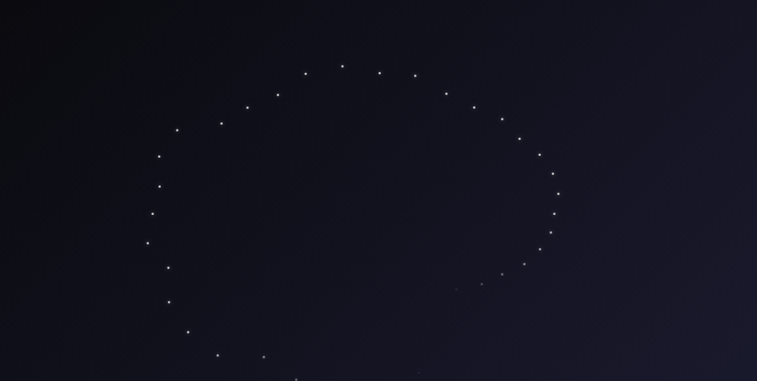

--- FILE ---
content_type: text/html
request_url: https://framevr.io/uef-pilots-portal
body_size: 10355
content:
<!doctype html><html><head><meta charset="utf-8"/><title>Frame</title><meta name="application-name" content="Frame"><meta name="theme-color" content="#000000"><meta name="description" content="Immersive presentations and meetings - right from the browser on desktop, mobile, and VR"><meta name="robots" content="index,follow"><meta name="og:title" content="Frame"><meta name="og:site_name" content="Frame"><meta name="og:type" content="website"><meta name="og:description" content="Immersive presentations and meetings - right from the browser on desktop, mobile, and VR"><meta name="og:image" content="https://framevr.io/assets/meta-image.png"><meta name="twitter:card" content="summary_large_image"><meta name="twitter:image:alt" content="FRAME is a space for immersive presentations and meetings - right from a browser"><meta name="viewport" content="width=device-width,initial-scale=1"><meta name="mobile-web-app-capable" content="yes"><link rel="icon" href="/favicon.ico"><script defer="defer" src="/js/localebootstrap.1765927612150.js"></script><link href="/5529-84d6bc30d4f1908e.css" rel="stylesheet"><link href="/app-2753eef12d918719.css" rel="stylesheet"><link rel="icon" type="image/png" sizes="1024x1024" href="/logo-1024x1024.png"><link rel="apple-touch-icon" href="/logo-1024x1024.png"><link rel="icon" type="image/png" sizes="512x512" href="/logo-512x512.png"><link rel="apple-touch-icon" href="/logo-512x512.png"><link rel="icon" type="image/png" sizes="384x384" href="/logo-384x384.png"><link rel="apple-touch-icon" href="/logo-384x384.png"><link rel="icon" type="image/png" sizes="256x256" href="/logo-256x256.png"><link rel="apple-touch-icon" href="/logo-256x256.png"><link rel="icon" type="image/png" sizes="192x192" href="/logo-192x192.png"><link rel="apple-touch-icon" href="/logo-192x192.png"><link rel="icon" type="image/png" sizes="180x180" href="/logo-180x180.png"><link rel="apple-touch-icon" href="/logo-180x180.png"><link rel="icon" type="image/png" sizes="168x168" href="/logo-168x168.png"><link rel="apple-touch-icon" href="/logo-168x168.png"><link rel="icon" type="image/png" sizes="167x167" href="/logo-167x167.png"><link rel="apple-touch-icon" href="/logo-167x167.png"><link rel="icon" type="image/png" sizes="144x144" href="/logo-144x144.png"><link rel="apple-touch-icon" href="/logo-144x144.png"><link rel="icon" type="image/png" sizes="96x96" href="/logo-96x96.png"><link rel="apple-touch-icon" href="/logo-96x96.png"><link rel="icon" type="image/png" sizes="80x80" href="/logo-80x80.png"><link rel="apple-touch-icon" href="/logo-80x80.png"><link rel="icon" type="image/png" sizes="72x72" href="/logo-72x72.png"><link rel="apple-touch-icon" href="/logo-72x72.png"><link rel="icon" type="image/png" sizes="64x64" href="/logo-64x64.png"><link rel="apple-touch-icon" href="/logo-64x64.png"><link rel="icon" type="image/png" sizes="60x60" href="/logo-60x60.png"><link rel="apple-touch-icon" href="/logo-60x60.png"><link rel="icon" type="image/png" sizes="48x48" href="/logo-48x48.png"><link rel="apple-touch-icon" href="/logo-48x48.png"><link rel="icon" type="image/png" sizes="40x40" href="/logo-40x40.png"><link rel="apple-touch-icon" href="/logo-40x40.png"><link rel="icon" type="image/png" sizes="36x36" href="/logo-36x36.png"><link rel="apple-touch-icon" href="/logo-36x36.png"><link rel="icon" type="image/png" sizes="32x32" href="/logo-32x32.png"><link rel="apple-touch-icon" href="/logo-32x32.png"><link rel="icon" type="image/png" sizes="30x30" href="/logo-30x30.png"><link rel="apple-touch-icon" href="/logo-30x30.png"><link rel="icon" type="image/png" sizes="24x24" href="/logo-24x24.png"><link rel="apple-touch-icon" href="/logo-24x24.png"><link rel="icon" type="image/png" sizes="20x20" href="/logo-20x20.png"><link rel="apple-touch-icon" href="/logo-20x20.png"><link rel="icon" type="image/png" sizes="16x16" href="/logo-16x16.png"><link rel="apple-touch-icon" href="/logo-16x16.png"></head><body><div id="loading-screen" style="position: fixed; top: 0; left: 0; width: 100%; height: 100%; z-index: 99999; background: linear-gradient(135deg, #0a0a0f 0%, #1a1a2e 100%);"><div id="loading-container" class="loading-container"><div class="energy-field"><div class="energy-particle" style="--x: 0.9414343012620452; --y: 0; --z: -0.024984929651886922; left: 70%; top: 50%; animation-delay: 0s;"></div><div class="energy-particle" style="--x: 1.049568775657968; --y: 0.1850672932576497; --z: -0.3814460272745701; left: 69.6962%; top: 53.473%; animation-delay: 0.111111s;"></div><div class="energy-particle" style="--x: 1.0217737738874286; --y: 0.371895239848869; --z: -0.4572401478420278; left: 68.7939%; top: 56.8404%; animation-delay: 0.222222s;"></div><div class="energy-particle" style="--x: 0.9812798440952533; --y: 0.5665421821387483; --z: -0.1773011026620046; left: 67.3205%; top: 60%; animation-delay: 0.333333s;"></div><div class="energy-particle" style="--x: 0.6727690813020936; --y: 0.5645202879880641; --z: -0.015194521951187312; left: 65.3209%; top: 62.8558%; animation-delay: 0.444444s;"></div><div class="energy-particle" style="--x: 0.7605237798558786; --y: 0.9063569468965713; --z: -0.4454374886954404; left: 62.8558%; top: 65.3209%; animation-delay: 0.555556s;"></div><div class="energy-particle" style="--x: 0.5197141023316006; --y: 0.9001712306483828; --z: 0.13954284389453075; left: 60%; top: 67.3205%; animation-delay: 0.666667s;"></div><div class="energy-particle" style="--x: 0.3525484248107684; --y: 0.9686188364318816; --z: -0.03073510147101266; left: 56.8404%; top: 68.7939%; animation-delay: 0.777778s;"></div><div class="energy-particle" style="--x: 0.14981291083849382; --y: 0.8496312375823585; --z: -0.22125576838633387; left: 53.473%; top: 69.6962%; animation-delay: 0.888889s;"></div><div class="energy-particle" style="--x: 5.97535653203908e-17; --y: 0.9758497774540963; --z: -0.24061316730554672; left: 50%; top: 70%; animation-delay: 1s;"></div><div class="energy-particle" style="--x: -0.20767646294882064; --y: 1.1777917486841576; --z: 0.27219408500913445; left: 46.527%; top: 69.6962%; animation-delay: 1.11111s;"></div><div class="energy-particle" style="--x: -0.36344230444803166; --y: 0.9985495247455193; --z: -0.16162988769766207; left: 43.1596%; top: 68.7939%; animation-delay: 1.22222s;"></div><div class="energy-particle" style="--x: -0.4703608528205715; --y: 0.8146888949766571; --z: -0.4778818648057266; left: 40%; top: 67.3205%; animation-delay: 1.33333s;"></div><div class="energy-particle" style="--x: -0.7655959449264065; --y: 0.9124017178416037; --z: -0.06178300839089612; left: 37.1442%; top: 65.3209%; animation-delay: 1.44444s;"></div><div class="energy-particle" style="--x: -0.9149733443936906; --y: 0.7677537958177886; --z: -0.25269500024068825; left: 34.6791%; top: 62.8558%; animation-delay: 1.55556s;"></div><div class="energy-particle" style="--x: -0.978368593176395; --y: 0.564861370637067; --z: 0.021986057010860094; left: 32.6795%; top: 60%; animation-delay: 1.66667s;"></div><div class="energy-particle" style="--x: -0.8652818024189869; --y: 0.31493682033272064; --z: 0.06672434224719992; left: 31.2061%; top: 56.8404%; animation-delay: 1.77778s;"></div><div class="energy-particle" style="--x: -1.067146572490551; --y: 0.18816673310064624; --z: 0.36003029008267573; left: 30.3038%; top: 53.473%; animation-delay: 1.88889s;"></div><div class="energy-particle" style="--x: -0.9978392167407945; --y: 1.2220006028453159e-16; --z: -0.3642650246458914; left: 30%; top: 50%; animation-delay: 2s;"></div><div class="energy-particle" style="--x: -0.963403621805753; --y: -0.16987405183660842; --z: 0.4477504055092134; left: 30.3038%; top: 46.527%; animation-delay: 2.11111s;"></div><div class="energy-particle" style="--x: -1.0893661754483974; --y: -0.39649686207963; --z: 0.38745760376325156; left: 31.2061%; top: 43.1596%; animation-delay: 2.22222s;"></div><div class="energy-particle" style="--x: -1.027778962551419; --y: -0.5933884606964962; --z: -0.4961963797675235; left: 32.6795%; top: 40%; animation-delay: 2.33333s;"></div><div class="energy-particle" style="--x: -0.631023826988459; --y: -0.5294918604900917; --z: -0.362204173321925; left: 34.6791%; top: 37.1442%; animation-delay: 2.44444s;"></div><div class="energy-particle" style="--x: -0.5366673653821951; --y: -0.6395752607223002; --z: -0.3470448170672391; left: 37.1442%; top: 34.6791%; animation-delay: 2.55556s;"></div><div class="energy-particle" style="--x: -0.4206755439787073; --y: -0.7286314156727959; --z: -0.12513442213496195; left: 40%; top: 32.6795%; animation-delay: 2.66667s;"></div><div class="energy-particle" style="--x: -0.37054185360434955; --y: -1.0180553757408086; --z: -0.08462327672252923; left: 43.1596%; top: 31.2061%; animation-delay: 2.77778s;"></div><div class="energy-particle" style="--x: -0.19868161103708878; --y: -1.1267794085669989; --z: -0.09988488979988408; left: 46.527%; top: 30.3038%; animation-delay: 2.88889s;"></div><div class="energy-particle" style="--x: -1.904515714501342e-16; --y: -1.0367700661814439; --z: 0.26240780334189595; left: 50%; top: 30%; animation-delay: 3s;"></div><div class="energy-particle" style="--x: 0.18817910756706102; --y: -1.0672167515769608; --z: 0.29493734107061886; left: 53.473%; top: 30.3038%; animation-delay: 3.11111s;"></div><div class="energy-particle" style="--x: 0.30761335998677725; --y: -0.8451607604862358; --z: 0.3050550492562787; left: 56.8404%; top: 31.2061%; animation-delay: 3.22222s;"></div><div class="energy-particle" style="--x: 0.419930980357273; --y: -0.7273417936510048; --z: 0.08142045294061195; left: 60%; top: 32.6795%; animation-delay: 3.33333s;"></div><div class="energy-particle" style="--x: 0.6008050000979419; --y: -0.7160115173152871; --z: 0.1378187395976096; left: 62.8558%; top: 34.6791%; animation-delay: 3.44444s;"></div><div class="energy-particle" style="--x: 0.6253769517822224; --y: -0.5247535695872348; --z: 0.3478700445195049; left: 65.3209%; top: 37.1442%; animation-delay: 3.55556s;"></div><div class="energy-particle" style="--x: 0.8185813700267208; --y: -0.4726081743385405; --z: -0.046647436013536936; left: 67.3205%; top: 40%; animation-delay: 3.66667s;"></div><div class="energy-particle" style="--x: 0.9692439119764767; --y: -0.35277593370316945; --z: 0.18737284087065254; left: 68.7939%; top: 43.1596%; animation-delay: 3.77778s;"></div><div class="energy-particle" style="--x: 1.0507165092025474; --y: -0.18526966964822328; --z: 0.39872835725274136; left: 69.6962%; top: 46.527%; animation-delay: 3.88889s;"></div></div></div></div></body></html>

--- FILE ---
content_type: text/css
request_url: https://framevr.io/5529-84d6bc30d4f1908e.css
body_size: 26109
content:
.v-badge {
  display: inline-block;
  line-height: 1;
}

.v-badge__badge {
  align-items: center;
  display: inline-flex;
  border-radius: 10px;
  font-family: "Roboto", sans-serif;
  font-size: 0.75rem;
  font-weight: 500;
  height: 1.25rem;
  justify-content: center;
  min-width: 20px;
  padding: 4px 6px;
  pointer-events: auto;
  position: absolute;
  text-align: center;
  text-indent: 0;
  transition: 0.225s cubic-bezier(0.4, 0, 0.2, 1);
  white-space: nowrap;
}
.v-badge__badge {
  background: rgb(var(--v-theme-surface-variant));
  color: rgba(var(--v-theme-on-surface-variant), var(--v-high-emphasis-opacity));
}
.v-badge__badge:has(.v-icon) {
  padding: 4px 6px;
}
.v-badge--bordered .v-badge__badge::after {
  border-radius: inherit;
  border-style: solid;
  border-width: 2px;
  bottom: 0;
  color: rgb(var(--v-theme-background));
  content: "";
  left: 0;
  position: absolute;
  right: 0;
  top: 0;
  transform: scale(1.05);
}
.v-badge--dot .v-badge__badge {
  border-radius: 4.5px;
  height: 9px;
  min-width: 0;
  padding: 0;
  width: 9px;
}
.v-badge--dot .v-badge__badge::after {
  border-width: 1.5px;
}
.v-badge--inline .v-badge__badge {
  position: relative;
  vertical-align: middle;
}
.v-badge__badge .v-icon {
  color: inherit;
  font-size: 0.75rem;
  margin: 0 -2px;
}
.v-badge__badge img,
.v-badge__badge .v-img {
  height: 100%;
  width: 100%;
}

.v-badge__wrapper {
  display: flex;
  position: relative;
}
.v-badge--inline .v-badge__wrapper {
  align-items: center;
  display: inline-flex;
  justify-content: center;
  margin: 0 4px;
}
.v-icon {
  --v-icon-size-multiplier: 1;
  align-items: center;
  display: inline-flex;
  font-feature-settings: "liga";
  height: 1em;
  justify-content: center;
  letter-spacing: normal;
  line-height: 1;
  position: relative;
  text-indent: 0;
  text-align: center;
  user-select: none;
  vertical-align: middle;
  width: 1em;
  min-width: 1em;
}
.v-icon--clickable {
  cursor: pointer;
}
.v-icon--disabled {
  pointer-events: none;
  opacity: 0.38;
}
.v-icon--size-x-small {
  font-size: calc(var(--v-icon-size-multiplier) * 1em);
}
.v-icon--size-small {
  font-size: calc(var(--v-icon-size-multiplier) * 1.25em);
}
.v-icon--size-default {
  font-size: calc(var(--v-icon-size-multiplier) * 1.5em);
}
.v-icon--size-large {
  font-size: calc(var(--v-icon-size-multiplier) * 1.75em);
}
.v-icon--size-x-large {
  font-size: calc(var(--v-icon-size-multiplier) * 2em);
}

.v-icon__svg {
  fill: currentColor;
  width: 100%;
  height: 100%;
}

.v-icon--start {
  margin-inline-end: 8px;
}

.v-icon--end {
  margin-inline-start: 8px;
}
.v-tooltip > .v-overlay__content {
  background: rgb(var(--v-theme-surface-variant));
  color: rgb(var(--v-theme-on-surface-variant));
  border-radius: 4px;
  font-size: 0.875rem;
  line-height: 1.6;
  display: inline-block;
  padding: 5px 16px;
  text-transform: initial;
  width: auto;
  opacity: 1;
  pointer-events: none;
  transition-property: opacity, transform;
  overflow-wrap: break-word;
}
.v-tooltip > .v-overlay__content[class*=enter-active] {
  transition-timing-function: cubic-bezier(0, 0, 0.2, 1);
  transition-duration: 150ms;
}
.v-tooltip > .v-overlay__content[class*=leave-active] {
  transition-timing-function: cubic-bezier(0.4, 0, 1, 1);
  transition-duration: 75ms;
}
.v-overlay-container {
  contain: layout;
  left: 0;
  pointer-events: none;
  position: absolute;
  top: 0;
  display: contents;
}

.v-overlay-scroll-blocked {
  padding-inline-end: var(--v-scrollbar-offset);
}
.v-overlay-scroll-blocked:not(html) {
  overflow-y: hidden !important;
}
html.v-overlay-scroll-blocked {
  position: fixed;
  top: var(--v-body-scroll-y);
  left: var(--v-body-scroll-x);
  width: 100%;
  height: 100%;
}

.v-overlay {
  border-radius: inherit;
  display: flex;
  left: 0;
  pointer-events: none;
  position: fixed;
  top: 0;
  bottom: 0;
  right: 0;
}

.v-overlay__content {
  outline: none;
  position: absolute;
  pointer-events: auto;
  contain: layout;
}

.v-overlay__scrim {
  pointer-events: auto;
  background: rgb(var(--v-theme-on-surface));
  border-radius: inherit;
  bottom: 0;
  left: 0;
  opacity: var(--v-overlay-opacity, 0.32);
  position: fixed;
  right: 0;
  top: 0;
}

.v-overlay--absolute {
  position: absolute;
}

.v-overlay--contained .v-overlay__scrim {
  position: absolute;
}

.v-overlay--scroll-blocked {
  padding-inline-end: var(--v-scrollbar-offset);
}
.v-avatar {
  flex: none;
  align-items: center;
  display: inline-flex;
  justify-content: center;
  line-height: normal;
  overflow: hidden;
  position: relative;
  text-align: center;
  transition: 0.2s cubic-bezier(0.4, 0, 0.2, 1);
  transition-property: width, height;
  vertical-align: middle;
}
.v-avatar.v-avatar--size-x-small {
  --v-avatar-height: 24px;
}
.v-avatar.v-avatar--size-small {
  --v-avatar-height: 32px;
}
.v-avatar.v-avatar--size-default {
  --v-avatar-height: 40px;
}
.v-avatar.v-avatar--size-large {
  --v-avatar-height: 48px;
}
.v-avatar.v-avatar--size-x-large {
  --v-avatar-height: 56px;
}
.v-avatar.v-avatar--density-default {
  height: calc(var(--v-avatar-height) + 0px);
  width: calc(var(--v-avatar-height) + 0px);
}
.v-avatar.v-avatar--density-comfortable {
  height: calc(var(--v-avatar-height) + -4px);
  width: calc(var(--v-avatar-height) + -4px);
}
.v-avatar.v-avatar--density-compact {
  height: calc(var(--v-avatar-height) + -8px);
  width: calc(var(--v-avatar-height) + -8px);
}
.v-avatar {
  border-color: rgba(var(--v-border-color), var(--v-border-opacity));
  border-style: solid;
  border-width: 0;
}
.v-avatar--border {
  border-width: thin;
  box-shadow: none;
}
.v-avatar {
  border-radius: 50%;
}
.v-avatar--variant-plain, .v-avatar--variant-outlined, .v-avatar--variant-text, .v-avatar--variant-tonal {
  background: transparent;
  color: inherit;
}
.v-avatar--variant-plain {
  opacity: 0.62;
}
.v-avatar--variant-plain:focus, .v-avatar--variant-plain:hover {
  opacity: 1;
}
.v-avatar--variant-plain .v-avatar__overlay {
  display: none;
}
.v-avatar--variant-elevated, .v-avatar--variant-flat {
  background: var(--v-theme-surface);
  color: rgba(var(--v-theme-on-surface), var(--v-medium-emphasis-opacity));
}
.v-avatar--variant-elevated {
  box-shadow: 0px 2px 1px -1px var(--v-shadow-key-umbra-opacity, rgba(0, 0, 0, 0.2)), 0px 1px 1px 0px var(--v-shadow-key-penumbra-opacity, rgba(0, 0, 0, 0.14)), 0px 1px 3px 0px var(--v-shadow-key-ambient-opacity, rgba(0, 0, 0, 0.12));
}
.v-avatar--variant-flat {
  box-shadow: 0px 0px 0px 0px var(--v-shadow-key-umbra-opacity, rgba(0, 0, 0, 0.2)), 0px 0px 0px 0px var(--v-shadow-key-penumbra-opacity, rgba(0, 0, 0, 0.14)), 0px 0px 0px 0px var(--v-shadow-key-ambient-opacity, rgba(0, 0, 0, 0.12));
}
.v-avatar--variant-outlined {
  border: thin solid currentColor;
}
.v-avatar--variant-text .v-avatar__overlay {
  background: currentColor;
}
.v-avatar--variant-tonal .v-avatar__underlay {
  background: currentColor;
  opacity: var(--v-activated-opacity);
  border-radius: inherit;
  top: 0;
  right: 0;
  bottom: 0;
  left: 0;
  pointer-events: none;
}
.v-avatar .v-avatar__underlay {
  position: absolute;
}
.v-avatar--rounded {
  border-radius: 4px;
}
.v-avatar--start {
  margin-inline-end: 8px;
}
.v-avatar--end {
  margin-inline-start: 8px;
}
.v-avatar .v-img {
  height: 100%;
  width: 100%;
}
.v-img {
  --v-theme-overlay-multiplier: 3;
  z-index: 0;
}
.v-img.v-img--absolute {
  height: 100%;
  left: 0;
  overflow: hidden;
  position: absolute;
  top: 0;
  width: 100%;
  z-index: -1;
}
.v-img--booting .v-responsive__sizer {
  transition: none;
}
.v-img--rounded {
  border-radius: 4px;
}

.v-img__img,
.v-img__picture,
.v-img__gradient,
.v-img__placeholder,
.v-img__error {
  z-index: -1;
}
.v-img__img,
.v-img__picture,
.v-img__gradient,
.v-img__placeholder,
.v-img__error {
  position: absolute;
  top: 0;
  left: 0;
  width: 100%;
  height: 100%;
}

.v-img__img--preload {
  filter: blur(4px);
}
.v-img__img--contain {
  object-fit: contain;
}
.v-img__img--cover {
  object-fit: cover;
}

.v-img__gradient {
  background-repeat: no-repeat;
}
.v-responsive {
  display: flex;
  flex: 1 0 auto;
  max-height: 100%;
  max-width: 100%;
  overflow: hidden;
  position: relative;
}
.v-responsive--inline {
  display: inline-flex;
  flex: 0 0 auto;
}

.v-responsive__content {
  flex: 1 0 0px;
  max-width: 100%;
}

.v-responsive__sizer ~ .v-responsive__content {
  margin-inline-start: -100%;
}

.v-responsive__sizer {
  flex: 1 0 0px;
  transition: padding-bottom 0.2s cubic-bezier(0.4, 0, 0.2, 1);
  pointer-events: none;
}
.v-menu > .v-overlay__content {
  display: flex;
  flex-direction: column;
}
.v-menu > .v-overlay__content {
  border-radius: 4px;
}
.v-menu > .v-overlay__content > .v-card,
.v-menu > .v-overlay__content > .v-sheet,
.v-menu > .v-overlay__content > .v-list {
  background: rgb(var(--v-theme-surface));
  border-radius: inherit;
  overflow: auto;
  height: 100%;
}
.v-menu > .v-overlay__content > .v-card,
.v-menu > .v-overlay__content > .v-sheet,
.v-menu > .v-overlay__content > .v-list {
  box-shadow: 0px 5px 5px -3px var(--v-shadow-key-umbra-opacity, rgba(0, 0, 0, 0.2)), 0px 8px 10px 1px var(--v-shadow-key-penumbra-opacity, rgba(0, 0, 0, 0.14)), 0px 3px 14px 2px var(--v-shadow-key-ambient-opacity, rgba(0, 0, 0, 0.12));
}
.v-btn {
  align-items: center;
  border-radius: 4px;
  display: inline-grid;
  grid-template-areas: "prepend content append";
  grid-template-columns: max-content auto max-content;
  font-weight: 500;
  justify-content: center;
  letter-spacing: 0.0892857143em;
  line-height: normal;
  max-width: 100%;
  outline: none;
  position: relative;
  text-decoration: none;
  text-indent: 0.0892857143em;
  text-transform: uppercase;
  transition-property: box-shadow, transform, opacity, background;
  transition-duration: 0.28s;
  transition-timing-function: cubic-bezier(0.4, 0, 0.2, 1);
  user-select: none;
  vertical-align: middle;
  flex-shrink: 0;
}
.v-btn--size-x-small {
  --v-btn-size: 0.625rem;
  --v-btn-height: 20px;
  font-size: var(--v-btn-size);
  min-width: 36px;
  padding: 0 8px;
}

.v-btn--size-small {
  --v-btn-size: 0.75rem;
  --v-btn-height: 28px;
  font-size: var(--v-btn-size);
  min-width: 50px;
  padding: 0 12px;
}

.v-btn--size-default {
  --v-btn-size: 0.875rem;
  --v-btn-height: 36px;
  font-size: var(--v-btn-size);
  min-width: 64px;
  padding: 0 16px;
}

.v-btn--size-large {
  --v-btn-size: 1rem;
  --v-btn-height: 44px;
  font-size: var(--v-btn-size);
  min-width: 78px;
  padding: 0 20px;
}

.v-btn--size-x-large {
  --v-btn-size: 1.125rem;
  --v-btn-height: 52px;
  font-size: var(--v-btn-size);
  min-width: 92px;
  padding: 0 24px;
}

.v-btn.v-btn--density-default {
  height: calc(var(--v-btn-height) + 0px);
}

.v-btn.v-btn--density-comfortable {
  height: calc(var(--v-btn-height) + -8px);
}

.v-btn.v-btn--density-compact {
  height: calc(var(--v-btn-height) + -12px);
}

.v-btn {
  border-color: rgba(var(--v-border-color), var(--v-border-opacity));
  border-style: solid;
  border-width: 0;
}
.v-btn--border {
  border-width: thin;
  box-shadow: none;
}
.v-btn--absolute {
  position: absolute;
}
.v-btn--fixed {
  position: fixed;
}
.v-btn:hover > .v-btn__overlay {
  opacity: calc(var(--v-hover-opacity) * var(--v-theme-overlay-multiplier));
}
.v-btn:focus-visible > .v-btn__overlay {
  opacity: calc(var(--v-focus-opacity) * var(--v-theme-overlay-multiplier));
}
@supports not selector(:focus-visible) {
  .v-btn:focus > .v-btn__overlay {
    opacity: calc(var(--v-focus-opacity) * var(--v-theme-overlay-multiplier));
  }
}
.v-btn--active > .v-btn__overlay, .v-btn[aria-haspopup=menu][aria-expanded=true] > .v-btn__overlay {
  opacity: calc(var(--v-activated-opacity) * var(--v-theme-overlay-multiplier));
}
.v-btn--active:hover > .v-btn__overlay, .v-btn[aria-haspopup=menu][aria-expanded=true]:hover > .v-btn__overlay {
  opacity: calc((var(--v-activated-opacity) + var(--v-hover-opacity)) * var(--v-theme-overlay-multiplier));
}
.v-btn--active:focus-visible > .v-btn__overlay, .v-btn[aria-haspopup=menu][aria-expanded=true]:focus-visible > .v-btn__overlay {
  opacity: calc((var(--v-activated-opacity) + var(--v-focus-opacity)) * var(--v-theme-overlay-multiplier));
}
@supports not selector(:focus-visible) {
  .v-btn--active:focus > .v-btn__overlay, .v-btn[aria-haspopup=menu][aria-expanded=true]:focus > .v-btn__overlay {
    opacity: calc((var(--v-activated-opacity) + var(--v-focus-opacity)) * var(--v-theme-overlay-multiplier));
  }
}
.v-btn--variant-plain, .v-btn--variant-outlined, .v-btn--variant-text, .v-btn--variant-tonal {
  background: transparent;
  color: inherit;
}
.v-btn--variant-plain {
  opacity: 0.62;
}
.v-btn--variant-plain:focus, .v-btn--variant-plain:hover {
  opacity: 1;
}
.v-btn--variant-plain .v-btn__overlay {
  display: none;
}
.v-btn--variant-elevated, .v-btn--variant-flat {
  background: rgb(var(--v-theme-surface));
  color: rgba(var(--v-theme-on-surface), var(--v-high-emphasis-opacity));
}
.v-btn--variant-elevated {
  box-shadow: 0px 3px 1px -2px var(--v-shadow-key-umbra-opacity, rgba(0, 0, 0, 0.2)), 0px 2px 2px 0px var(--v-shadow-key-penumbra-opacity, rgba(0, 0, 0, 0.14)), 0px 1px 5px 0px var(--v-shadow-key-ambient-opacity, rgba(0, 0, 0, 0.12));
}
.v-btn--variant-flat {
  box-shadow: 0px 0px 0px 0px var(--v-shadow-key-umbra-opacity, rgba(0, 0, 0, 0.2)), 0px 0px 0px 0px var(--v-shadow-key-penumbra-opacity, rgba(0, 0, 0, 0.14)), 0px 0px 0px 0px var(--v-shadow-key-ambient-opacity, rgba(0, 0, 0, 0.12));
}
.v-btn--variant-outlined {
  border: thin solid currentColor;
}
.v-btn--variant-text .v-btn__overlay {
  background: currentColor;
}
.v-btn--variant-tonal .v-btn__underlay {
  background: currentColor;
  opacity: var(--v-activated-opacity);
  border-radius: inherit;
  top: 0;
  right: 0;
  bottom: 0;
  left: 0;
  pointer-events: none;
}
.v-btn .v-btn__underlay {
  position: absolute;
}
@supports selector(:focus-visible) {
  .v-btn::after {
    pointer-events: none;
    border: 2px solid currentColor;
    border-radius: inherit;
    opacity: 0;
    transition: opacity 0.2s ease-in-out;
  }
  .v-btn::after {
    content: "";
    position: absolute;
    top: 0;
    left: 0;
    width: 100%;
    height: 100%;
  }
  .v-btn:focus-visible::after {
    opacity: calc(0.25 * var(--v-theme-overlay-multiplier));
  }
}
.v-btn--icon {
  border-radius: 50%;
  min-width: 0;
  padding: 0;
}
.v-btn--icon.v-btn--size-default {
  --v-btn-size: 1rem;
}
.v-btn--icon.v-btn--density-default {
  width: calc(var(--v-btn-height) + 12px);
  height: calc(var(--v-btn-height) + 12px);
}
.v-btn--icon.v-btn--density-comfortable {
  width: calc(var(--v-btn-height) + 0px);
  height: calc(var(--v-btn-height) + 0px);
}
.v-btn--icon.v-btn--density-compact {
  width: calc(var(--v-btn-height) + -8px);
  height: calc(var(--v-btn-height) + -8px);
}

.v-btn--elevated:hover, .v-btn--elevated:focus {
  box-shadow: 0px 2px 4px -1px var(--v-shadow-key-umbra-opacity, rgba(0, 0, 0, 0.2)), 0px 4px 5px 0px var(--v-shadow-key-penumbra-opacity, rgba(0, 0, 0, 0.14)), 0px 1px 10px 0px var(--v-shadow-key-ambient-opacity, rgba(0, 0, 0, 0.12));
}
.v-btn--elevated:active {
  box-shadow: 0px 5px 5px -3px var(--v-shadow-key-umbra-opacity, rgba(0, 0, 0, 0.2)), 0px 8px 10px 1px var(--v-shadow-key-penumbra-opacity, rgba(0, 0, 0, 0.14)), 0px 3px 14px 2px var(--v-shadow-key-ambient-opacity, rgba(0, 0, 0, 0.12));
}
.v-btn--flat {
  box-shadow: none;
}
.v-btn--block {
  display: flex;
  flex: 1 0 auto;
  min-width: 100%;
}
.v-btn--disabled {
  pointer-events: none;
  opacity: 0.26;
}
.v-btn--disabled:hover {
  opacity: 0.26;
}
.v-btn--disabled.v-btn--variant-elevated, .v-btn--disabled.v-btn--variant-flat {
  box-shadow: none;
  opacity: 1;
  color: rgba(var(--v-theme-on-surface), 0.26);
  background: rgb(var(--v-theme-surface));
}
.v-btn--disabled.v-btn--variant-elevated .v-btn__overlay, .v-btn--disabled.v-btn--variant-flat .v-btn__overlay {
  opacity: 0.4615384615;
}
.v-btn--loading {
  pointer-events: none;
}
.v-btn--loading .v-btn__content,
.v-btn--loading .v-btn__prepend,
.v-btn--loading .v-btn__append {
  opacity: 0;
}
.v-btn--stacked {
  grid-template-areas: "prepend" "content" "append";
  grid-template-columns: auto;
  grid-template-rows: max-content max-content max-content;
  justify-items: center;
  align-content: center;
}
.v-btn--stacked .v-btn__content {
  flex-direction: column;
  line-height: 1.25;
}
.v-btn--stacked .v-btn__prepend,
.v-btn--stacked .v-btn__append,
.v-btn--stacked .v-btn__content > .v-icon--start,
.v-btn--stacked .v-btn__content > .v-icon--end {
  margin-inline: 0;
}
.v-btn--stacked .v-btn__prepend,
.v-btn--stacked .v-btn__content > .v-icon--start {
  margin-bottom: 4px;
}
.v-btn--stacked .v-btn__append,
.v-btn--stacked .v-btn__content > .v-icon--end {
  margin-top: 4px;
}
.v-btn--stacked.v-btn--size-x-small {
  --v-btn-size: 0.625rem;
  --v-btn-height: 56px;
  font-size: var(--v-btn-size);
  min-width: 56px;
  padding: 0 12px;
}

.v-btn--stacked.v-btn--size-small {
  --v-btn-size: 0.75rem;
  --v-btn-height: 64px;
  font-size: var(--v-btn-size);
  min-width: 64px;
  padding: 0 14px;
}

.v-btn--stacked.v-btn--size-default {
  --v-btn-size: 0.875rem;
  --v-btn-height: 72px;
  font-size: var(--v-btn-size);
  min-width: 72px;
  padding: 0 16px;
}

.v-btn--stacked.v-btn--size-large {
  --v-btn-size: 1rem;
  --v-btn-height: 80px;
  font-size: var(--v-btn-size);
  min-width: 80px;
  padding: 0 18px;
}

.v-btn--stacked.v-btn--size-x-large {
  --v-btn-size: 1.125rem;
  --v-btn-height: 88px;
  font-size: var(--v-btn-size);
  min-width: 88px;
  padding: 0 20px;
}

.v-btn--stacked.v-btn--density-default {
  height: calc(var(--v-btn-height) + 0px);
}

.v-btn--stacked.v-btn--density-comfortable {
  height: calc(var(--v-btn-height) + -16px);
}

.v-btn--stacked.v-btn--density-compact {
  height: calc(var(--v-btn-height) + -24px);
}

.v-btn--slim {
  padding: 0 8px;
}
.v-btn--readonly {
  pointer-events: none;
}
.v-btn--rounded {
  border-radius: 24px;
}
.v-btn--rounded.v-btn--icon {
  border-radius: 4px;
}
.v-btn .v-icon {
  --v-icon-size-multiplier: 0.8571428571;
}
.v-btn--icon .v-icon {
  --v-icon-size-multiplier: 1;
}
.v-btn--stacked .v-icon {
  --v-icon-size-multiplier: 1.1428571429;
}
.v-btn--stacked.v-btn--block {
  min-width: 100%;
}

.v-btn__loader {
  align-items: center;
  display: flex;
  height: 100%;
  justify-content: center;
  left: 0;
  position: absolute;
  top: 0;
  width: 100%;
}
.v-btn__loader > .v-progress-circular {
  width: 1.5em;
  height: 1.5em;
}

.v-btn__content,
.v-btn__prepend,
.v-btn__append {
  align-items: center;
  display: flex;
  transition: transform, opacity 0.2s cubic-bezier(0.4, 0, 0.2, 1);
}

.v-btn__prepend {
  grid-area: prepend;
  margin-inline: calc(var(--v-btn-height) / -9) calc(var(--v-btn-height) / 4.5);
}
.v-btn--slim .v-btn__prepend {
  margin-inline-start: 0;
}

.v-btn__append {
  grid-area: append;
  margin-inline: calc(var(--v-btn-height) / 4.5) calc(var(--v-btn-height) / -9);
}
.v-btn--slim .v-btn__append {
  margin-inline-end: 0;
}

.v-btn__content {
  grid-area: content;
  justify-content: center;
  white-space: nowrap;
}
.v-btn__content > .v-icon--start {
  margin-inline: calc(var(--v-btn-height) / -9) calc(var(--v-btn-height) / 4.5);
}
.v-btn__content > .v-icon--end {
  margin-inline: calc(var(--v-btn-height) / 4.5) calc(var(--v-btn-height) / -9);
}
.v-btn--stacked .v-btn__content {
  white-space: normal;
}

.v-btn__overlay {
  background-color: currentColor;
  border-radius: inherit;
  opacity: 0;
  transition: opacity 0.2s ease-in-out;
}

.v-btn__overlay,
.v-btn__underlay {
  pointer-events: none;
}
.v-btn__overlay,
.v-btn__underlay {
  position: absolute;
  top: 0;
  left: 0;
  width: 100%;
  height: 100%;
}

.v-pagination .v-btn {
  border-radius: 4px;
}
.v-pagination .v-btn--rounded {
  border-radius: 50%;
}
.v-pagination .v-btn__overlay {
  transition: none;
}
.v-pagination .v-pagination__item--is-active .v-btn__overlay {
  opacity: var(--v-border-opacity);
}
.v-btn-toggle > .v-btn.v-btn--active:not(.v-btn--disabled) > .v-btn__overlay {
  opacity: calc(var(--v-activated-opacity) * var(--v-theme-overlay-multiplier));
}
.v-btn-toggle > .v-btn.v-btn--active:not(.v-btn--disabled):hover > .v-btn__overlay {
  opacity: calc((var(--v-activated-opacity) + var(--v-hover-opacity)) * var(--v-theme-overlay-multiplier));
}
.v-btn-toggle > .v-btn.v-btn--active:not(.v-btn--disabled):focus-visible > .v-btn__overlay {
  opacity: calc((var(--v-activated-opacity) + var(--v-focus-opacity)) * var(--v-theme-overlay-multiplier));
}
@supports not selector(:focus-visible) {
  .v-btn-toggle > .v-btn.v-btn--active:not(.v-btn--disabled):focus > .v-btn__overlay {
    opacity: calc((var(--v-activated-opacity) + var(--v-focus-opacity)) * var(--v-theme-overlay-multiplier));
  }
}
.v-btn-toggle > .v-btn.v-btn--active:not(.v-btn--disabled).v-btn--variant-plain {
  opacity: 1;
}
.v-btn-group {
  display: inline-flex;
  flex-wrap: nowrap;
  max-width: 100%;
  min-width: 0;
  overflow: hidden;
  vertical-align: middle;
}
.v-btn-group {
  border-color: rgba(var(--v-border-color), var(--v-border-opacity));
  border-style: solid;
  border-width: 0;
}
.v-btn-group--border {
  border-width: thin;
  box-shadow: none;
}
.v-btn-group {
  box-shadow: 0px 0px 0px 0px var(--v-shadow-key-umbra-opacity, rgba(0, 0, 0, 0.2)), 0px 0px 0px 0px var(--v-shadow-key-penumbra-opacity, rgba(0, 0, 0, 0.14)), 0px 0px 0px 0px var(--v-shadow-key-ambient-opacity, rgba(0, 0, 0, 0.12));
}
.v-btn-group {
  border-radius: 4px;
}
.v-btn-group {
  background: transparent;
  color: rgba(var(--v-theme-on-surface), var(--v-high-emphasis-opacity));
}
.v-btn-group--density-default.v-btn-group {
  height: 48px;
}

.v-btn-group--density-comfortable.v-btn-group {
  height: 40px;
}

.v-btn-group--density-compact.v-btn-group {
  height: 36px;
}

.v-btn-group .v-btn {
  border-radius: 0;
  border-color: inherit;
}
.v-btn-group .v-btn:not(:last-child) {
  border-inline-end: none;
}
.v-btn-group .v-btn:not(:first-child) {
  border-inline-start: none;
}
.v-btn-group .v-btn:first-child {
  border-start-start-radius: inherit;
  border-end-start-radius: inherit;
}
.v-btn-group .v-btn:last-child {
  border-start-end-radius: inherit;
  border-end-end-radius: inherit;
}
.v-btn-group--divided .v-btn:not(:last-child) {
  border-inline-end-width: thin;
  border-inline-end-style: solid;
  border-inline-end-color: rgba(var(--v-border-color), var(--v-border-opacity));
}
.v-btn-group--tile {
  border-radius: 0;
}
.v-progress-linear {
  background: transparent;
  overflow: hidden;
  position: relative;
  transition: 0.2s cubic-bezier(0.4, 0, 0.2, 1);
  width: 100%;
}
.v-progress-linear--rounded {
  border-radius: 9999px;
}
@media (forced-colors: active) {
  .v-progress-linear {
    border: thin solid buttontext;
  }
}

.v-progress-linear__background,
.v-progress-linear__buffer {
  background: currentColor;
  bottom: 0;
  left: 0;
  opacity: var(--v-border-opacity);
  position: absolute;
  top: 0;
  width: 100%;
  transition-property: width, left, right;
  transition: inherit;
}

@media (forced-colors: active) {
  .v-progress-linear__buffer {
    background-color: highlight;
    opacity: 0.3;
  }
}
.v-progress-linear__content {
  align-items: center;
  display: flex;
  height: 100%;
  justify-content: center;
  left: 0;
  pointer-events: none;
  position: absolute;
  top: 0;
  width: 100%;
}

.v-progress-linear__determinate,
.v-progress-linear__indeterminate {
  background: currentColor;
}
@media (forced-colors: active) {
  .v-progress-linear__determinate,
  .v-progress-linear__indeterminate {
    background-color: highlight;
  }
}

.v-progress-linear__determinate {
  height: inherit;
  left: 0;
  position: absolute;
  transition: inherit;
  transition-property: width, left, right;
}

.v-progress-linear__indeterminate .long, .v-progress-linear__indeterminate .short {
  animation-play-state: paused;
  animation-duration: 2.2s;
  animation-iteration-count: infinite;
  bottom: 0;
  height: inherit;
  left: 0;
  position: absolute;
  right: auto;
  top: 0;
  width: auto;
}
.v-progress-linear__indeterminate .long {
  animation-name: indeterminate-ltr;
}
.v-progress-linear__indeterminate .short {
  animation-name: indeterminate-short-ltr;
}

.v-progress-linear__stream {
  animation: stream 0.25s infinite linear;
  animation-play-state: paused;
  bottom: 0;
  left: auto;
  opacity: 0.3;
  pointer-events: none;
  position: absolute;
  transition: inherit;
  transition-property: width, left, right;
}

.v-progress-linear--reverse .v-progress-linear__background,
.v-progress-linear--reverse .v-progress-linear__determinate,
.v-progress-linear--reverse .v-progress-linear__content {
  left: auto;
  right: 0;
}
.v-progress-linear--reverse .v-progress-linear__indeterminate .long, .v-progress-linear--reverse .v-progress-linear__indeterminate .short {
  left: auto;
  right: 0;
}
.v-progress-linear--reverse .v-progress-linear__indeterminate .long {
  animation-name: indeterminate-rtl;
}
.v-progress-linear--reverse .v-progress-linear__indeterminate .short {
  animation-name: indeterminate-short-rtl;
}
.v-progress-linear--reverse .v-progress-linear__stream {
  right: auto;
}

.v-progress-linear--absolute,
.v-progress-linear--fixed {
  left: 0;
  z-index: 1;
}

.v-progress-linear--absolute {
  position: absolute;
}

.v-progress-linear--fixed {
  position: fixed;
}

.v-progress-linear--rounded {
  border-radius: 9999px;
}
.v-progress-linear--rounded.v-progress-linear--rounded-bar .v-progress-linear__determinate,
.v-progress-linear--rounded.v-progress-linear--rounded-bar .v-progress-linear__indeterminate {
  border-radius: inherit;
}

.v-progress-linear--striped .v-progress-linear__determinate {
  animation: progress-linear-stripes 1s infinite linear;
  background-image: linear-gradient(135deg, hsla(0, 0%, 100%, 0.25) 25%, transparent 0, transparent 50%, hsla(0, 0%, 100%, 0.25) 0, hsla(0, 0%, 100%, 0.25) 75%, transparent 0, transparent);
  background-repeat: repeat;
  background-size: var(--v-progress-linear-height);
}

.v-progress-linear--active .v-progress-linear__indeterminate .long, .v-progress-linear--active .v-progress-linear__indeterminate .short {
  animation-play-state: running;
}
.v-progress-linear--active .v-progress-linear__stream {
  animation-play-state: running;
}

.v-progress-linear--rounded-bar .v-progress-linear__determinate,
.v-progress-linear--rounded-bar .v-progress-linear__indeterminate,
.v-progress-linear--rounded-bar .v-progress-linear__stream + .v-progress-linear__background {
  border-radius: 9999px;
}
.v-progress-linear--rounded-bar .v-progress-linear__determinate {
  border-start-start-radius: 0;
  border-end-start-radius: 0;
}

@keyframes indeterminate-ltr {
  0% {
    left: -90%;
    right: 100%;
  }
  60% {
    left: -90%;
    right: 100%;
  }
  100% {
    left: 100%;
    right: -35%;
  }
}
@keyframes indeterminate-rtl {
  0% {
    left: 100%;
    right: -90%;
  }
  60% {
    left: 100%;
    right: -90%;
  }
  100% {
    left: -35%;
    right: 100%;
  }
}
@keyframes indeterminate-short-ltr {
  0% {
    left: -200%;
    right: 100%;
  }
  60% {
    left: 107%;
    right: -8%;
  }
  100% {
    left: 107%;
    right: -8%;
  }
}
@keyframes indeterminate-short-rtl {
  0% {
    left: 100%;
    right: -200%;
  }
  60% {
    left: -8%;
    right: 107%;
  }
  100% {
    left: -8%;
    right: 107%;
  }
}
@keyframes stream {
  to {
    transform: translateX(var(--v-progress-linear-stream-to));
  }
}
@keyframes progress-linear-stripes {
  0% {
    background-position-x: var(--v-progress-linear-height);
  }
}
.v-ripple__container {
  color: inherit;
  border-radius: inherit;
  position: absolute;
  width: 100%;
  height: 100%;
  left: 0;
  top: 0;
  overflow: hidden;
  z-index: 0;
  pointer-events: none;
  contain: strict;
}
.v-ripple__animation {
  color: inherit;
  position: absolute;
  top: 0;
  left: 0;
  border-radius: 50%;
  background: currentColor;
  opacity: 0;
  pointer-events: none;
  overflow: hidden;
  will-change: transform, opacity;
}
.v-ripple__animation--enter {
  transition: none;
  opacity: 0;
}
.v-ripple__animation--in {
  transition: transform 0.25s cubic-bezier(0, 0, 0.2, 1), opacity 0.1s cubic-bezier(0, 0, 0.2, 1);
  opacity: calc(0.25 * var(--v-theme-overlay-multiplier));
}
.v-ripple__animation--out {
  transition: opacity 0.3s cubic-bezier(0, 0, 0.2, 1);
  opacity: 0;
}
.v-progress-circular {
  align-items: center;
  display: inline-flex;
  justify-content: center;
  position: relative;
  vertical-align: middle;
}
.v-progress-circular > svg {
  width: 100%;
  height: 100%;
  margin: auto;
  position: absolute;
  top: 0;
  bottom: 0;
  left: 0;
  right: 0;
  z-index: 0;
}

.v-progress-circular__content {
  align-items: center;
  display: flex;
  justify-content: center;
}

.v-progress-circular__underlay {
  color: rgba(var(--v-border-color), var(--v-border-opacity));
  stroke: currentColor;
  z-index: 1;
}

.v-progress-circular__overlay {
  stroke: currentColor;
  transition: all 0.2s ease-in-out, stroke-width 0s;
  z-index: 2;
}

.v-progress-circular--size-x-small {
  height: 16px;
  width: 16px;
}
.v-progress-circular--size-small {
  height: 24px;
  width: 24px;
}
.v-progress-circular--size-default {
  height: 32px;
  width: 32px;
}
.v-progress-circular--size-large {
  height: 48px;
  width: 48px;
}
.v-progress-circular--size-x-large {
  height: 64px;
  width: 64px;
}

.v-progress-circular--indeterminate > svg {
  animation: progress-circular-rotate 1.4s linear infinite;
  transform-origin: center center;
  transition: all 0.2s ease-in-out;
}
.v-progress-circular--indeterminate .v-progress-circular__overlay {
  animation: progress-circular-dash 1.4s ease-in-out infinite, progress-circular-rotate 1.4s linear infinite;
  stroke-dasharray: 25, 200;
  stroke-dashoffset: 0;
  stroke-linecap: round;
  transform-origin: center center;
  transform: rotate(-90deg);
}

.v-progress-circular--disable-shrink > svg {
  animation-duration: 0.7s;
}
.v-progress-circular--disable-shrink .v-progress-circular__overlay {
  animation: none;
}

.v-progress-circular--indeterminate:not(.v-progress-circular--visible) > svg,
.v-progress-circular--indeterminate:not(.v-progress-circular--visible) .v-progress-circular__overlay {
  animation-play-state: paused !important;
}

@keyframes progress-circular-dash {
  0% {
    stroke-dasharray: 1, 200;
    stroke-dashoffset: 0px;
  }
  50% {
    stroke-dasharray: 100, 200;
    stroke-dashoffset: -15px;
  }
  100% {
    stroke-dasharray: 100, 200;
    stroke-dashoffset: -124px;
  }
}
@keyframes progress-circular-rotate {
  100% {
    transform: rotate(270deg);
  }
}
.v-container {
  width: 100%;
  padding: 16px;
  margin-right: auto;
  margin-left: auto;
}
@media (min-width: 960px) {
  .v-container {
    max-width: 900px;
  }
}
@media (min-width: 1280px) {
  .v-container {
    max-width: 1200px;
  }
}
@media (min-width: 1920px) {
  .v-container {
    max-width: 1800px;
  }
}
@media (min-width: 2560px) {
  .v-container {
    max-width: 2400px;
  }
}
.v-container--fluid {
  max-width: 100%;
}
.v-container.fill-height {
  align-items: center;
  display: flex;
  flex-wrap: wrap;
}

.v-row {
  display: flex;
  flex-wrap: wrap;
  flex: 1 1 auto;
  margin: -12px;
}
.v-row + .v-row {
  margin-top: 12px;
}
.v-row + .v-row--dense {
  margin-top: 4px;
}
.v-row--dense {
  margin: -4px;
}
.v-row--dense > .v-col,
.v-row--dense > [class*=v-col-] {
  padding: 4px;
}
.v-row.v-row--no-gutters {
  margin: 0;
}
.v-row.v-row--no-gutters > .v-col,
.v-row.v-row--no-gutters > [class*=v-col-] {
  padding: 0;
}

.v-spacer {
  flex-grow: 1;
}

.v-col-xxl,
.v-col-xxl-auto, .v-col-xxl-12, .v-col-xxl-11, .v-col-xxl-10, .v-col-xxl-9, .v-col-xxl-8, .v-col-xxl-7, .v-col-xxl-6, .v-col-xxl-5, .v-col-xxl-4, .v-col-xxl-3, .v-col-xxl-2, .v-col-xxl-1, .v-col-xl,
.v-col-xl-auto, .v-col-xl-12, .v-col-xl-11, .v-col-xl-10, .v-col-xl-9, .v-col-xl-8, .v-col-xl-7, .v-col-xl-6, .v-col-xl-5, .v-col-xl-4, .v-col-xl-3, .v-col-xl-2, .v-col-xl-1, .v-col-lg,
.v-col-lg-auto, .v-col-lg-12, .v-col-lg-11, .v-col-lg-10, .v-col-lg-9, .v-col-lg-8, .v-col-lg-7, .v-col-lg-6, .v-col-lg-5, .v-col-lg-4, .v-col-lg-3, .v-col-lg-2, .v-col-lg-1, .v-col-md,
.v-col-md-auto, .v-col-md-12, .v-col-md-11, .v-col-md-10, .v-col-md-9, .v-col-md-8, .v-col-md-7, .v-col-md-6, .v-col-md-5, .v-col-md-4, .v-col-md-3, .v-col-md-2, .v-col-md-1, .v-col-sm,
.v-col-sm-auto, .v-col-sm-12, .v-col-sm-11, .v-col-sm-10, .v-col-sm-9, .v-col-sm-8, .v-col-sm-7, .v-col-sm-6, .v-col-sm-5, .v-col-sm-4, .v-col-sm-3, .v-col-sm-2, .v-col-sm-1, .v-col,
.v-col-auto, .v-col-12, .v-col-11, .v-col-10, .v-col-9, .v-col-8, .v-col-7, .v-col-6, .v-col-5, .v-col-4, .v-col-3, .v-col-2, .v-col-1 {
  width: 100%;
  padding: 12px;
}

.v-col {
  flex-basis: 0;
  flex-grow: 1;
  max-width: 100%;
}

.v-col-auto {
  flex: 0 0 auto;
  width: auto;
  max-width: 100%;
}

.v-col-1 {
  flex: 0 0 8.3333333333%;
  max-width: 8.3333333333%;
}

.v-col-2 {
  flex: 0 0 16.6666666667%;
  max-width: 16.6666666667%;
}

.v-col-3 {
  flex: 0 0 25%;
  max-width: 25%;
}

.v-col-4 {
  flex: 0 0 33.3333333333%;
  max-width: 33.3333333333%;
}

.v-col-5 {
  flex: 0 0 41.6666666667%;
  max-width: 41.6666666667%;
}

.v-col-6 {
  flex: 0 0 50%;
  max-width: 50%;
}

.v-col-7 {
  flex: 0 0 58.3333333333%;
  max-width: 58.3333333333%;
}

.v-col-8 {
  flex: 0 0 66.6666666667%;
  max-width: 66.6666666667%;
}

.v-col-9 {
  flex: 0 0 75%;
  max-width: 75%;
}

.v-col-10 {
  flex: 0 0 83.3333333333%;
  max-width: 83.3333333333%;
}

.v-col-11 {
  flex: 0 0 91.6666666667%;
  max-width: 91.6666666667%;
}

.v-col-12 {
  flex: 0 0 100%;
  max-width: 100%;
}

.offset-1 {
  margin-inline-start: 8.3333333333%;
}

.offset-2 {
  margin-inline-start: 16.6666666667%;
}

.offset-3 {
  margin-inline-start: 25%;
}

.offset-4 {
  margin-inline-start: 33.3333333333%;
}

.offset-5 {
  margin-inline-start: 41.6666666667%;
}

.offset-6 {
  margin-inline-start: 50%;
}

.offset-7 {
  margin-inline-start: 58.3333333333%;
}

.offset-8 {
  margin-inline-start: 66.6666666667%;
}

.offset-9 {
  margin-inline-start: 75%;
}

.offset-10 {
  margin-inline-start: 83.3333333333%;
}

.offset-11 {
  margin-inline-start: 91.6666666667%;
}

@media (min-width: 600px) {
  .v-col-sm {
    flex-basis: 0;
    flex-grow: 1;
    max-width: 100%;
  }
  .v-col-sm-auto {
    flex: 0 0 auto;
    width: auto;
    max-width: 100%;
  }
  .v-col-sm-1 {
    flex: 0 0 8.3333333333%;
    max-width: 8.3333333333%;
  }
  .v-col-sm-2 {
    flex: 0 0 16.6666666667%;
    max-width: 16.6666666667%;
  }
  .v-col-sm-3 {
    flex: 0 0 25%;
    max-width: 25%;
  }
  .v-col-sm-4 {
    flex: 0 0 33.3333333333%;
    max-width: 33.3333333333%;
  }
  .v-col-sm-5 {
    flex: 0 0 41.6666666667%;
    max-width: 41.6666666667%;
  }
  .v-col-sm-6 {
    flex: 0 0 50%;
    max-width: 50%;
  }
  .v-col-sm-7 {
    flex: 0 0 58.3333333333%;
    max-width: 58.3333333333%;
  }
  .v-col-sm-8 {
    flex: 0 0 66.6666666667%;
    max-width: 66.6666666667%;
  }
  .v-col-sm-9 {
    flex: 0 0 75%;
    max-width: 75%;
  }
  .v-col-sm-10 {
    flex: 0 0 83.3333333333%;
    max-width: 83.3333333333%;
  }
  .v-col-sm-11 {
    flex: 0 0 91.6666666667%;
    max-width: 91.6666666667%;
  }
  .v-col-sm-12 {
    flex: 0 0 100%;
    max-width: 100%;
  }
  .offset-sm-0 {
    margin-inline-start: 0;
  }
  .offset-sm-1 {
    margin-inline-start: 8.3333333333%;
  }
  .offset-sm-2 {
    margin-inline-start: 16.6666666667%;
  }
  .offset-sm-3 {
    margin-inline-start: 25%;
  }
  .offset-sm-4 {
    margin-inline-start: 33.3333333333%;
  }
  .offset-sm-5 {
    margin-inline-start: 41.6666666667%;
  }
  .offset-sm-6 {
    margin-inline-start: 50%;
  }
  .offset-sm-7 {
    margin-inline-start: 58.3333333333%;
  }
  .offset-sm-8 {
    margin-inline-start: 66.6666666667%;
  }
  .offset-sm-9 {
    margin-inline-start: 75%;
  }
  .offset-sm-10 {
    margin-inline-start: 83.3333333333%;
  }
  .offset-sm-11 {
    margin-inline-start: 91.6666666667%;
  }
}
@media (min-width: 960px) {
  .v-col-md {
    flex-basis: 0;
    flex-grow: 1;
    max-width: 100%;
  }
  .v-col-md-auto {
    flex: 0 0 auto;
    width: auto;
    max-width: 100%;
  }
  .v-col-md-1 {
    flex: 0 0 8.3333333333%;
    max-width: 8.3333333333%;
  }
  .v-col-md-2 {
    flex: 0 0 16.6666666667%;
    max-width: 16.6666666667%;
  }
  .v-col-md-3 {
    flex: 0 0 25%;
    max-width: 25%;
  }
  .v-col-md-4 {
    flex: 0 0 33.3333333333%;
    max-width: 33.3333333333%;
  }
  .v-col-md-5 {
    flex: 0 0 41.6666666667%;
    max-width: 41.6666666667%;
  }
  .v-col-md-6 {
    flex: 0 0 50%;
    max-width: 50%;
  }
  .v-col-md-7 {
    flex: 0 0 58.3333333333%;
    max-width: 58.3333333333%;
  }
  .v-col-md-8 {
    flex: 0 0 66.6666666667%;
    max-width: 66.6666666667%;
  }
  .v-col-md-9 {
    flex: 0 0 75%;
    max-width: 75%;
  }
  .v-col-md-10 {
    flex: 0 0 83.3333333333%;
    max-width: 83.3333333333%;
  }
  .v-col-md-11 {
    flex: 0 0 91.6666666667%;
    max-width: 91.6666666667%;
  }
  .v-col-md-12 {
    flex: 0 0 100%;
    max-width: 100%;
  }
  .offset-md-0 {
    margin-inline-start: 0;
  }
  .offset-md-1 {
    margin-inline-start: 8.3333333333%;
  }
  .offset-md-2 {
    margin-inline-start: 16.6666666667%;
  }
  .offset-md-3 {
    margin-inline-start: 25%;
  }
  .offset-md-4 {
    margin-inline-start: 33.3333333333%;
  }
  .offset-md-5 {
    margin-inline-start: 41.6666666667%;
  }
  .offset-md-6 {
    margin-inline-start: 50%;
  }
  .offset-md-7 {
    margin-inline-start: 58.3333333333%;
  }
  .offset-md-8 {
    margin-inline-start: 66.6666666667%;
  }
  .offset-md-9 {
    margin-inline-start: 75%;
  }
  .offset-md-10 {
    margin-inline-start: 83.3333333333%;
  }
  .offset-md-11 {
    margin-inline-start: 91.6666666667%;
  }
}
@media (min-width: 1280px) {
  .v-col-lg {
    flex-basis: 0;
    flex-grow: 1;
    max-width: 100%;
  }
  .v-col-lg-auto {
    flex: 0 0 auto;
    width: auto;
    max-width: 100%;
  }
  .v-col-lg-1 {
    flex: 0 0 8.3333333333%;
    max-width: 8.3333333333%;
  }
  .v-col-lg-2 {
    flex: 0 0 16.6666666667%;
    max-width: 16.6666666667%;
  }
  .v-col-lg-3 {
    flex: 0 0 25%;
    max-width: 25%;
  }
  .v-col-lg-4 {
    flex: 0 0 33.3333333333%;
    max-width: 33.3333333333%;
  }
  .v-col-lg-5 {
    flex: 0 0 41.6666666667%;
    max-width: 41.6666666667%;
  }
  .v-col-lg-6 {
    flex: 0 0 50%;
    max-width: 50%;
  }
  .v-col-lg-7 {
    flex: 0 0 58.3333333333%;
    max-width: 58.3333333333%;
  }
  .v-col-lg-8 {
    flex: 0 0 66.6666666667%;
    max-width: 66.6666666667%;
  }
  .v-col-lg-9 {
    flex: 0 0 75%;
    max-width: 75%;
  }
  .v-col-lg-10 {
    flex: 0 0 83.3333333333%;
    max-width: 83.3333333333%;
  }
  .v-col-lg-11 {
    flex: 0 0 91.6666666667%;
    max-width: 91.6666666667%;
  }
  .v-col-lg-12 {
    flex: 0 0 100%;
    max-width: 100%;
  }
  .offset-lg-0 {
    margin-inline-start: 0;
  }
  .offset-lg-1 {
    margin-inline-start: 8.3333333333%;
  }
  .offset-lg-2 {
    margin-inline-start: 16.6666666667%;
  }
  .offset-lg-3 {
    margin-inline-start: 25%;
  }
  .offset-lg-4 {
    margin-inline-start: 33.3333333333%;
  }
  .offset-lg-5 {
    margin-inline-start: 41.6666666667%;
  }
  .offset-lg-6 {
    margin-inline-start: 50%;
  }
  .offset-lg-7 {
    margin-inline-start: 58.3333333333%;
  }
  .offset-lg-8 {
    margin-inline-start: 66.6666666667%;
  }
  .offset-lg-9 {
    margin-inline-start: 75%;
  }
  .offset-lg-10 {
    margin-inline-start: 83.3333333333%;
  }
  .offset-lg-11 {
    margin-inline-start: 91.6666666667%;
  }
}
@media (min-width: 1920px) {
  .v-col-xl {
    flex-basis: 0;
    flex-grow: 1;
    max-width: 100%;
  }
  .v-col-xl-auto {
    flex: 0 0 auto;
    width: auto;
    max-width: 100%;
  }
  .v-col-xl-1 {
    flex: 0 0 8.3333333333%;
    max-width: 8.3333333333%;
  }
  .v-col-xl-2 {
    flex: 0 0 16.6666666667%;
    max-width: 16.6666666667%;
  }
  .v-col-xl-3 {
    flex: 0 0 25%;
    max-width: 25%;
  }
  .v-col-xl-4 {
    flex: 0 0 33.3333333333%;
    max-width: 33.3333333333%;
  }
  .v-col-xl-5 {
    flex: 0 0 41.6666666667%;
    max-width: 41.6666666667%;
  }
  .v-col-xl-6 {
    flex: 0 0 50%;
    max-width: 50%;
  }
  .v-col-xl-7 {
    flex: 0 0 58.3333333333%;
    max-width: 58.3333333333%;
  }
  .v-col-xl-8 {
    flex: 0 0 66.6666666667%;
    max-width: 66.6666666667%;
  }
  .v-col-xl-9 {
    flex: 0 0 75%;
    max-width: 75%;
  }
  .v-col-xl-10 {
    flex: 0 0 83.3333333333%;
    max-width: 83.3333333333%;
  }
  .v-col-xl-11 {
    flex: 0 0 91.6666666667%;
    max-width: 91.6666666667%;
  }
  .v-col-xl-12 {
    flex: 0 0 100%;
    max-width: 100%;
  }
  .offset-xl-0 {
    margin-inline-start: 0;
  }
  .offset-xl-1 {
    margin-inline-start: 8.3333333333%;
  }
  .offset-xl-2 {
    margin-inline-start: 16.6666666667%;
  }
  .offset-xl-3 {
    margin-inline-start: 25%;
  }
  .offset-xl-4 {
    margin-inline-start: 33.3333333333%;
  }
  .offset-xl-5 {
    margin-inline-start: 41.6666666667%;
  }
  .offset-xl-6 {
    margin-inline-start: 50%;
  }
  .offset-xl-7 {
    margin-inline-start: 58.3333333333%;
  }
  .offset-xl-8 {
    margin-inline-start: 66.6666666667%;
  }
  .offset-xl-9 {
    margin-inline-start: 75%;
  }
  .offset-xl-10 {
    margin-inline-start: 83.3333333333%;
  }
  .offset-xl-11 {
    margin-inline-start: 91.6666666667%;
  }
}
@media (min-width: 2560px) {
  .v-col-xxl {
    flex-basis: 0;
    flex-grow: 1;
    max-width: 100%;
  }
  .v-col-xxl-auto {
    flex: 0 0 auto;
    width: auto;
    max-width: 100%;
  }
  .v-col-xxl-1 {
    flex: 0 0 8.3333333333%;
    max-width: 8.3333333333%;
  }
  .v-col-xxl-2 {
    flex: 0 0 16.6666666667%;
    max-width: 16.6666666667%;
  }
  .v-col-xxl-3 {
    flex: 0 0 25%;
    max-width: 25%;
  }
  .v-col-xxl-4 {
    flex: 0 0 33.3333333333%;
    max-width: 33.3333333333%;
  }
  .v-col-xxl-5 {
    flex: 0 0 41.6666666667%;
    max-width: 41.6666666667%;
  }
  .v-col-xxl-6 {
    flex: 0 0 50%;
    max-width: 50%;
  }
  .v-col-xxl-7 {
    flex: 0 0 58.3333333333%;
    max-width: 58.3333333333%;
  }
  .v-col-xxl-8 {
    flex: 0 0 66.6666666667%;
    max-width: 66.6666666667%;
  }
  .v-col-xxl-9 {
    flex: 0 0 75%;
    max-width: 75%;
  }
  .v-col-xxl-10 {
    flex: 0 0 83.3333333333%;
    max-width: 83.3333333333%;
  }
  .v-col-xxl-11 {
    flex: 0 0 91.6666666667%;
    max-width: 91.6666666667%;
  }
  .v-col-xxl-12 {
    flex: 0 0 100%;
    max-width: 100%;
  }
  .offset-xxl-0 {
    margin-inline-start: 0;
  }
  .offset-xxl-1 {
    margin-inline-start: 8.3333333333%;
  }
  .offset-xxl-2 {
    margin-inline-start: 16.6666666667%;
  }
  .offset-xxl-3 {
    margin-inline-start: 25%;
  }
  .offset-xxl-4 {
    margin-inline-start: 33.3333333333%;
  }
  .offset-xxl-5 {
    margin-inline-start: 41.6666666667%;
  }
  .offset-xxl-6 {
    margin-inline-start: 50%;
  }
  .offset-xxl-7 {
    margin-inline-start: 58.3333333333%;
  }
  .offset-xxl-8 {
    margin-inline-start: 66.6666666667%;
  }
  .offset-xxl-9 {
    margin-inline-start: 75%;
  }
  .offset-xxl-10 {
    margin-inline-start: 83.3333333333%;
  }
  .offset-xxl-11 {
    margin-inline-start: 91.6666666667%;
  }
}
.v-divider {
  display: block;
  flex: 1 1 100%;
  height: 0px;
  max-height: 0px;
  opacity: var(--v-border-opacity);
  transition: inherit;
}
.v-divider {
  border-style: solid;
  border-width: thin 0 0 0;
}
.v-divider--vertical {
  align-self: stretch;
  border-width: 0 thin 0 0;
  display: inline-flex;
  height: auto;
  margin-left: -1px;
  max-height: 100%;
  max-width: 0px;
  vertical-align: text-bottom;
  width: 0px;
}
.v-divider--inset:not(.v-divider--vertical) {
  max-width: calc(100% - 72px);
  margin-inline-start: 72px;
}
.v-divider--inset.v-divider--vertical {
  margin-bottom: 8px;
  margin-top: 8px;
  max-height: calc(100% - 16px);
}

.v-divider__content {
  padding: 0 16px;
  text-wrap: nowrap;
}
.v-divider__wrapper--vertical .v-divider__content {
  padding: 4px 0;
}

.v-divider__wrapper {
  display: flex;
  align-items: center;
  justify-content: center;
}
.v-divider__wrapper--vertical {
  flex-direction: column;
  height: 100%;
}
.v-divider__wrapper--vertical .v-divider {
  margin: 0 auto;
}
.v-expansion-panel {
  background-color: rgb(var(--v-theme-surface));
  color: rgba(var(--v-theme-on-surface), var(--v-high-emphasis-opacity));
}
.v-expansion-panel:not(:first-child)::after {
  border-color: rgba(var(--v-border-color), var(--v-border-opacity));
}
.v-expansion-panel--disabled .v-expansion-panel-title {
  color: rgba(var(--v-theme-on-surface), 0.26);
}
.v-expansion-panel--disabled .v-expansion-panel-title .v-expansion-panel-title__overlay {
  opacity: 0.4615384615;
}

.v-expansion-panels {
  display: flex;
  flex-wrap: wrap;
  justify-content: center;
  list-style-type: none;
  padding: 0;
  width: 100%;
  position: relative;
  z-index: 1;
}
.v-expansion-panels:not(.v-expansion-panels--variant-accordion) > :not(:first-child):not(:last-child):not(.v-expansion-panel--active):not(.v-expansion-panel--before-active) {
  border-bottom-left-radius: 0 !important;
  border-bottom-right-radius: 0 !important;
}
.v-expansion-panels:not(.v-expansion-panels--variant-accordion) > :not(:first-child):not(:last-child):not(.v-expansion-panel--active):not(.v-expansion-panel--after-active) {
  border-top-left-radius: 0 !important;
  border-top-right-radius: 0 !important;
}
.v-expansion-panels:not(.v-expansion-panels--variant-accordion) > :first-child:not(:last-child):not(.v-expansion-panel--active):not(.v-expansion-panel--before-active) {
  border-bottom-left-radius: 0 !important;
  border-bottom-right-radius: 0 !important;
}
.v-expansion-panels:not(.v-expansion-panels--variant-accordion) > :last-child:not(:first-child):not(.v-expansion-panel--active):not(.v-expansion-panel--after-active) {
  border-top-left-radius: 0 !important;
  border-top-right-radius: 0 !important;
}
.v-expansion-panels--variant-accordion > :first-child:not(:last-child) {
  border-bottom-left-radius: 0 !important;
  border-bottom-right-radius: 0 !important;
}
.v-expansion-panels--variant-accordion > :last-child:not(:first-child) {
  border-top-left-radius: 0 !important;
  border-top-right-radius: 0 !important;
}
.v-expansion-panels--variant-accordion > :last-child:not(:first-child) .v-expansion-panel-title--active {
  border-bottom-left-radius: initial;
  border-bottom-right-radius: initial;
}
.v-expansion-panels--variant-accordion > :not(:first-child):not(:last-child) {
  border-radius: 0 !important;
}
.v-expansion-panels--variant-accordion .v-expansion-panel-title__overlay {
  transition: 0.3s border-radius cubic-bezier(0.4, 0, 0.2, 1);
}

.v-expansion-panel {
  flex: 1 0 100%;
  max-width: 100%;
  position: relative;
  transition: 0.3s all cubic-bezier(0.4, 0, 0.2, 1);
  transition-property: margin-top, border-radius, border, max-width;
  border-radius: 4px;
}
.v-expansion-panel:not(:first-child)::after {
  border-top-style: solid;
  border-top-width: thin;
  content: "";
  left: 0;
  position: absolute;
  right: 0;
  top: 0;
  transition: 0.3s opacity cubic-bezier(0.4, 0, 0.2, 1);
}
.v-expansion-panel--disabled .v-expansion-panel-title {
  pointer-events: none;
}
.v-expansion-panel--active:not(:first-child),
.v-expansion-panel--active + .v-expansion-panel {
  margin-top: 16px;
}
.v-expansion-panel--active:not(:first-child)::after,
.v-expansion-panel--active + .v-expansion-panel::after {
  opacity: 0;
}
.v-expansion-panel--active > .v-expansion-panel-title {
  border-bottom-left-radius: 0;
  border-bottom-right-radius: 0;
}
.v-expansion-panel--active > .v-expansion-panel-title:not(.v-expansion-panel-title--static) {
  min-height: 64px;
}

.v-expansion-panel__shadow {
  border-radius: inherit;
  z-index: -1;
}
.v-expansion-panel__shadow {
  position: absolute;
  top: 0;
  left: 0;
  width: 100%;
  height: 100%;
}
.v-expansion-panel__shadow {
  box-shadow: 0px 3px 1px -2px var(--v-shadow-key-umbra-opacity, rgba(0, 0, 0, 0.2)), 0px 2px 2px 0px var(--v-shadow-key-penumbra-opacity, rgba(0, 0, 0, 0.14)), 0px 1px 5px 0px var(--v-shadow-key-ambient-opacity, rgba(0, 0, 0, 0.12));
}

.v-expansion-panel-title {
  align-items: center;
  text-align: start;
  border-radius: inherit;
  display: flex;
  font-size: 0.9375rem;
  line-height: 1;
  min-height: 48px;
  outline: none;
  padding: 16px 24px;
  position: relative;
  transition: 0.3s min-height cubic-bezier(0.4, 0, 0.2, 1);
  width: 100%;
  justify-content: space-between;
}
.v-expansion-panel-title:hover > .v-expansion-panel-title__overlay {
  opacity: calc(var(--v-hover-opacity) * var(--v-theme-overlay-multiplier));
}
.v-expansion-panel-title:focus-visible > .v-expansion-panel-title__overlay {
  opacity: calc(var(--v-focus-opacity) * var(--v-theme-overlay-multiplier));
}
@supports not selector(:focus-visible) {
  .v-expansion-panel-title:focus > .v-expansion-panel-title__overlay {
    opacity: calc(var(--v-focus-opacity) * var(--v-theme-overlay-multiplier));
  }
}
.v-expansion-panel-title--focusable.v-expansion-panel-title--active .v-expansion-panel-title__overlay {
  opacity: calc(var(--v-activated-opacity) * var(--v-theme-overlay-multiplier));
}
.v-expansion-panel-title--focusable.v-expansion-panel-title--active:hover .v-expansion-panel-title__overlay {
  opacity: calc((var(--v-activated-opacity) + var(--v-hover-opacity)) * var(--v-theme-overlay-multiplier));
}
.v-expansion-panel-title--focusable.v-expansion-panel-title--active:focus-visible .v-expansion-panel-title__overlay {
  opacity: calc((var(--v-activated-opacity) + var(--v-focus-opacity)) * var(--v-theme-overlay-multiplier));
}
@supports not selector(:focus-visible) {
  .v-expansion-panel-title--focusable.v-expansion-panel-title--active:focus .v-expansion-panel-title__overlay {
    opacity: calc((var(--v-activated-opacity) + var(--v-focus-opacity)) * var(--v-theme-overlay-multiplier));
  }
}

.v-expansion-panel-title__overlay {
  background-color: currentColor;
  border-radius: inherit;
  opacity: 0;
}
.v-expansion-panel-title__overlay {
  position: absolute;
  top: 0;
  left: 0;
  width: 100%;
  height: 100%;
}

.v-expansion-panel-title__icon {
  display: inline-flex;
  margin-bottom: -4px;
  margin-top: -4px;
  user-select: none;
  margin-inline-start: auto;
}

.v-expansion-panel-text {
  display: flex;
}
.v-expansion-panel-text__wrapper {
  padding: 8px 24px 16px;
  flex: 1 1 auto;
  max-width: 100%;
}

.v-expansion-panels--variant-accordion > .v-expansion-panel {
  margin-top: 0;
}
.v-expansion-panels--variant-accordion > .v-expansion-panel::after {
  opacity: 1;
}

.v-expansion-panels--variant-popout > .v-expansion-panel {
  max-width: calc(100% - 32px);
}
.v-expansion-panels--variant-popout > .v-expansion-panel--active {
  max-width: calc(100% + 16px);
}

.v-expansion-panels--variant-inset > .v-expansion-panel {
  max-width: 100%;
}
.v-expansion-panels--variant-inset > .v-expansion-panel--active {
  max-width: calc(100% - 32px);
}

.v-expansion-panels--flat > .v-expansion-panel::after {
  border-top: none;
}
.v-expansion-panels--flat > .v-expansion-panel .v-expansion-panel__shadow {
  display: none;
}

.v-expansion-panels--tile {
  border-radius: 0;
}
.v-expansion-panels--tile > .v-expansion-panel {
  border-radius: 0;
}
.v-dialog {
  align-items: center;
  justify-content: center;
  margin: auto;
}
.v-dialog > .v-overlay__content {
  max-height: calc(100% - 48px);
  width: calc(100% - 48px);
  max-width: calc(100% - 48px);
  margin: 24px;
}
.v-dialog > .v-overlay__content,
.v-dialog > .v-overlay__content > form {
  display: flex;
  flex-direction: column;
  min-height: 0;
}
.v-dialog > .v-overlay__content > .v-card,
.v-dialog > .v-overlay__content > .v-sheet,
.v-dialog > .v-overlay__content > form > .v-card,
.v-dialog > .v-overlay__content > form > .v-sheet {
  --v-scrollbar-offset: 0px;
  border-radius: 4px;
  overflow-y: auto;
  flex: 1 1 100%;
}
.v-dialog > .v-overlay__content > .v-card,
.v-dialog > .v-overlay__content > .v-sheet,
.v-dialog > .v-overlay__content > form > .v-card,
.v-dialog > .v-overlay__content > form > .v-sheet {
  box-shadow: 0px 11px 15px -7px var(--v-shadow-key-umbra-opacity, rgba(0, 0, 0, 0.2)), 0px 24px 38px 3px var(--v-shadow-key-penumbra-opacity, rgba(0, 0, 0, 0.14)), 0px 9px 46px 8px var(--v-shadow-key-ambient-opacity, rgba(0, 0, 0, 0.12));
}
.v-dialog > .v-overlay__content > .v-card,
.v-dialog > .v-overlay__content > form > .v-card {
  display: flex;
  flex-direction: column;
}
.v-dialog > .v-overlay__content > .v-card > .v-card-item,
.v-dialog > .v-overlay__content > form > .v-card > .v-card-item {
  padding: 16px 24px;
}
.v-dialog > .v-overlay__content > .v-card > .v-card-item + .v-card-text,
.v-dialog > .v-overlay__content > form > .v-card > .v-card-item + .v-card-text {
  padding-top: 0;
}
.v-dialog > .v-overlay__content > .v-card > .v-card-text,
.v-dialog > .v-overlay__content > form > .v-card > .v-card-text {
  font-size: inherit;
  letter-spacing: 0.03125em;
  line-height: inherit;
  padding: 16px 24px 24px;
}
.v-dialog > .v-overlay__content > .v-card > .v-card-actions,
.v-dialog > .v-overlay__content > form > .v-card > .v-card-actions {
  justify-content: flex-end;
}

.v-dialog--fullscreen {
  --v-scrollbar-offset: 0px;
}
.v-dialog--fullscreen > .v-overlay__content {
  border-radius: 0;
  margin: 0;
  padding: 0;
  width: 100%;
  height: 100%;
  max-width: 100%;
  max-height: 100%;
  overflow-y: auto;
  top: 0;
  left: 0;
}
.v-dialog--fullscreen > .v-overlay__content > .v-card,
.v-dialog--fullscreen > .v-overlay__content > .v-sheet,
.v-dialog--fullscreen > .v-overlay__content > form > .v-card,
.v-dialog--fullscreen > .v-overlay__content > form > .v-sheet {
  min-height: 100%;
  min-width: 100%;
  border-radius: 0;
}

.v-dialog--scrollable > .v-overlay__content,
.v-dialog--scrollable > .v-overlay__content > .v-card,
.v-dialog--scrollable > .v-overlay__content > form,
.v-dialog--scrollable > .v-overlay__content > form > .v-card {
  display: flex;
  flex: 1 1 100%;
  flex-direction: column;
  max-height: 100%;
  max-width: 100%;
}
.v-dialog--scrollable > .v-overlay__content > .v-card > .v-card-text,
.v-dialog--scrollable > .v-overlay__content > form > .v-card > .v-card-text {
  backface-visibility: hidden;
  overflow-y: auto;
}
.v-card {
  display: block;
  overflow: hidden;
  overflow-wrap: break-word;
  position: relative;
  padding: 0;
  text-decoration: none;
  transition-duration: 0.28s;
  transition-property: box-shadow, opacity, background;
  transition-timing-function: cubic-bezier(0.4, 0, 0.2, 1);
  z-index: 0;
}
.v-card {
  border-color: rgba(var(--v-border-color), var(--v-border-opacity));
  border-style: solid;
  border-width: 0;
}
.v-card--border {
  border-width: thin;
  box-shadow: none;
}
.v-card--absolute {
  position: absolute;
}
.v-card--fixed {
  position: fixed;
}
.v-card {
  border-radius: 4px;
}
.v-card:hover > .v-card__overlay {
  opacity: calc(var(--v-hover-opacity) * var(--v-theme-overlay-multiplier));
}
.v-card:focus-visible > .v-card__overlay {
  opacity: calc(var(--v-focus-opacity) * var(--v-theme-overlay-multiplier));
}
@supports not selector(:focus-visible) {
  .v-card:focus > .v-card__overlay {
    opacity: calc(var(--v-focus-opacity) * var(--v-theme-overlay-multiplier));
  }
}
.v-card--active > .v-card__overlay, .v-card[aria-haspopup=menu][aria-expanded=true] > .v-card__overlay {
  opacity: calc(var(--v-activated-opacity) * var(--v-theme-overlay-multiplier));
}
.v-card--active:hover > .v-card__overlay, .v-card[aria-haspopup=menu][aria-expanded=true]:hover > .v-card__overlay {
  opacity: calc((var(--v-activated-opacity) + var(--v-hover-opacity)) * var(--v-theme-overlay-multiplier));
}
.v-card--active:focus-visible > .v-card__overlay, .v-card[aria-haspopup=menu][aria-expanded=true]:focus-visible > .v-card__overlay {
  opacity: calc((var(--v-activated-opacity) + var(--v-focus-opacity)) * var(--v-theme-overlay-multiplier));
}
@supports not selector(:focus-visible) {
  .v-card--active:focus > .v-card__overlay, .v-card[aria-haspopup=menu][aria-expanded=true]:focus > .v-card__overlay {
    opacity: calc((var(--v-activated-opacity) + var(--v-focus-opacity)) * var(--v-theme-overlay-multiplier));
  }
}
.v-card--variant-plain, .v-card--variant-outlined, .v-card--variant-text, .v-card--variant-tonal {
  background: transparent;
  color: inherit;
}
.v-card--variant-plain {
  opacity: 0.62;
}
.v-card--variant-plain:focus, .v-card--variant-plain:hover {
  opacity: 1;
}
.v-card--variant-plain .v-card__overlay {
  display: none;
}
.v-card--variant-elevated, .v-card--variant-flat {
  background: rgb(var(--v-theme-surface));
  color: rgba(var(--v-theme-on-surface), var(--v-high-emphasis-opacity));
}
.v-card--variant-elevated {
  box-shadow: 0px 2px 1px -1px var(--v-shadow-key-umbra-opacity, rgba(0, 0, 0, 0.2)), 0px 1px 1px 0px var(--v-shadow-key-penumbra-opacity, rgba(0, 0, 0, 0.14)), 0px 1px 3px 0px var(--v-shadow-key-ambient-opacity, rgba(0, 0, 0, 0.12));
}
.v-card--variant-flat {
  box-shadow: 0px 0px 0px 0px var(--v-shadow-key-umbra-opacity, rgba(0, 0, 0, 0.2)), 0px 0px 0px 0px var(--v-shadow-key-penumbra-opacity, rgba(0, 0, 0, 0.14)), 0px 0px 0px 0px var(--v-shadow-key-ambient-opacity, rgba(0, 0, 0, 0.12));
}
.v-card--variant-outlined {
  border: thin solid currentColor;
}
.v-card--variant-text .v-card__overlay {
  background: currentColor;
}
.v-card--variant-tonal .v-card__underlay {
  background: currentColor;
  opacity: var(--v-activated-opacity);
  border-radius: inherit;
  top: 0;
  right: 0;
  bottom: 0;
  left: 0;
  pointer-events: none;
}
.v-card .v-card__underlay {
  position: absolute;
}
.v-card--disabled {
  pointer-events: none;
  user-select: none;
}
.v-card--disabled > :not(.v-card__loader) {
  opacity: 0.6;
}
.v-card--flat {
  box-shadow: none;
}
.v-card--hover {
  cursor: pointer;
}
.v-card--hover::before, .v-card--hover::after {
  border-radius: inherit;
  bottom: 0;
  content: "";
  display: block;
  left: 0;
  pointer-events: none;
  position: absolute;
  right: 0;
  top: 0;
  transition: inherit;
}
.v-card--hover::before {
  opacity: 1;
  z-index: -1;
}
.v-card--hover::before {
  box-shadow: 0px 2px 1px -1px var(--v-shadow-key-umbra-opacity, rgba(0, 0, 0, 0.2)), 0px 1px 1px 0px var(--v-shadow-key-penumbra-opacity, rgba(0, 0, 0, 0.14)), 0px 1px 3px 0px var(--v-shadow-key-ambient-opacity, rgba(0, 0, 0, 0.12));
}
.v-card--hover::after {
  z-index: 1;
  opacity: 0;
}
.v-card--hover::after {
  box-shadow: 0px 5px 5px -3px var(--v-shadow-key-umbra-opacity, rgba(0, 0, 0, 0.2)), 0px 8px 10px 1px var(--v-shadow-key-penumbra-opacity, rgba(0, 0, 0, 0.14)), 0px 3px 14px 2px var(--v-shadow-key-ambient-opacity, rgba(0, 0, 0, 0.12));
}
.v-card--hover:hover::after {
  opacity: 1;
}
.v-card--hover:hover::before {
  opacity: 0;
}
.v-card--hover:hover {
  box-shadow: 0px 5px 5px -3px var(--v-shadow-key-umbra-opacity, rgba(0, 0, 0, 0.2)), 0px 8px 10px 1px var(--v-shadow-key-penumbra-opacity, rgba(0, 0, 0, 0.14)), 0px 3px 14px 2px var(--v-shadow-key-ambient-opacity, rgba(0, 0, 0, 0.12));
}
.v-card--link {
  cursor: pointer;
}

.v-card-actions {
  align-items: center;
  display: flex;
  flex: none;
  min-height: 52px;
  padding: 0.5rem;
  gap: 0.5rem;
}

.v-card-item {
  align-items: center;
  display: grid;
  flex: none;
  grid-template-areas: "prepend content append";
  grid-template-columns: max-content auto max-content;
  padding: 0.625rem 1rem;
}
.v-card-item + .v-card-text {
  padding-top: 0;
}
.v-card-item__prepend, .v-card-item__append {
  align-items: center;
  display: flex;
}
.v-card-item__prepend {
  grid-area: prepend;
  padding-inline-end: 0.5rem;
}
.v-card-item__append {
  grid-area: append;
  padding-inline-start: 0.5rem;
}

.v-card-item__content {
  align-self: center;
  grid-area: content;
  overflow: hidden;
}

.v-card-title {
  display: block;
  flex: none;
  font-size: 1.25rem;
  font-weight: 500;
  hyphens: auto;
  letter-spacing: 0.0125em;
  min-width: 0;
  overflow-wrap: normal;
  overflow: hidden;
  padding: 0.5rem 1rem;
  text-overflow: ellipsis;
  text-transform: none;
  white-space: nowrap;
  word-break: normal;
  word-wrap: break-word;
}
.v-card .v-card-title {
  line-height: 1.6;
}
.v-card--density-comfortable .v-card-title {
  line-height: 1.75rem;
}
.v-card--density-compact .v-card-title {
  line-height: 1.55rem;
}
.v-card-item .v-card-title {
  padding: 0;
}
.v-card-title + .v-card-text,
.v-card-title + .v-card-actions {
  padding-top: 0;
}

.v-card-subtitle {
  display: block;
  flex: none;
  font-size: 0.875rem;
  font-weight: 400;
  letter-spacing: 0.0178571429em;
  opacity: var(--v-card-subtitle-opacity, var(--v-medium-emphasis-opacity));
  overflow: hidden;
  padding: 0 1rem;
  text-overflow: ellipsis;
  text-transform: none;
  white-space: nowrap;
}
.v-card .v-card-subtitle {
  line-height: 1.425;
}
.v-card--density-comfortable .v-card-subtitle {
  line-height: 1.125rem;
}
.v-card--density-compact .v-card-subtitle {
  line-height: 1rem;
}
.v-card-item .v-card-subtitle {
  padding: 0 0 0.25rem;
}

.v-card-text {
  flex: 1 1 auto;
  font-size: 0.875rem;
  font-weight: 400;
  letter-spacing: 0.0178571429em;
  opacity: var(--v-card-text-opacity, 1);
  padding: 1rem;
  text-transform: none;
}
.v-card .v-card-text {
  line-height: 1.425;
}
.v-card--density-comfortable .v-card-text {
  line-height: 1.2rem;
}
.v-card--density-compact .v-card-text {
  line-height: 1.15rem;
}

.v-card__image {
  display: flex;
  height: 100%;
  flex: 1 1 auto;
  left: 0;
  overflow: hidden;
  position: absolute;
  top: 0;
  width: 100%;
  z-index: -1;
}

.v-card__content {
  border-radius: inherit;
  overflow: hidden;
  position: relative;
}

.v-card__loader {
  bottom: auto;
  top: 0;
  left: 0;
  position: absolute;
  right: 0;
  width: 100%;
  z-index: 1;
}

.v-card__overlay {
  background-color: currentColor;
  border-radius: inherit;
  position: absolute;
  top: 0;
  right: 0;
  bottom: 0;
  left: 0;
  pointer-events: none;
  opacity: 0;
  transition: opacity 0.2s ease-in-out;
}
/* region BLOCK */
.v-text-field input {
  color: inherit;
  opacity: 0;
  flex: 1;
  transition: 0.15s opacity cubic-bezier(0.4, 0, 0.2, 1);
  min-width: 0;
}
.v-text-field input:focus, .v-text-field input:active {
  outline: none;
}
.v-text-field input:invalid {
  box-shadow: none;
}
.v-text-field .v-field {
  cursor: text;
}
.v-text-field--prefixed.v-text-field .v-field__input {
  --v-field-padding-start: 6px;
}

.v-text-field--suffixed.v-text-field .v-field__input {
  --v-field-padding-end: 0;
}

.v-text-field .v-input__details {
  padding-inline: 16px;
}
.v-input--plain-underlined.v-text-field .v-input__details {
  padding-inline: 0;
}

.v-text-field .v-field--no-label input,
.v-text-field .v-field--active input {
  opacity: 1;
}
.v-text-field .v-field--single-line input {
  transition: none;
}

/* endregion */
/* region ELEMENTS */
.v-text-field__prefix, .v-text-field__suffix {
  align-items: center;
  color: rgba(var(--v-theme-on-surface), var(--v-medium-emphasis-opacity));
  cursor: default;
  display: flex;
  opacity: 0;
  transition: inherit;
  white-space: nowrap;
  min-height: max(var(--v-input-control-height, 56px), 1.5rem + var(--v-field-input-padding-top) + var(--v-field-input-padding-bottom));
  padding-top: calc(var(--v-field-padding-top, 4px) + var(--v-input-padding-top, 0));
  padding-bottom: var(--v-field-padding-bottom, 6px);
}
.v-field--active .v-text-field__prefix, .v-field--active .v-text-field__suffix {
  opacity: 1;
}
.v-field--disabled .v-text-field__prefix, .v-field--disabled .v-text-field__suffix {
  color: rgba(var(--v-theme-on-surface), var(--v-disabled-opacity));
}
.v-text-field__prefix {
  padding-inline-start: var(--v-field-padding-start);
}
.v-text-field__suffix {
  padding-inline-end: var(--v-field-padding-end);
}

/* endregion */
.v-counter {
  color: rgba(var(--v-theme-on-surface), var(--v-medium-emphasis-opacity));
  flex: 0 1 auto;
  font-size: 12px;
  transition-duration: 150ms;
}
/* region INPUT */
.v-field {
  display: grid;
  grid-template-areas: "prepend-inner field clear append-inner";
  grid-template-columns: min-content minmax(0, 1fr) min-content min-content;
  font-size: 16px;
  letter-spacing: 0.009375em;
  max-width: 100%;
  border-radius: 4px;
  contain: layout;
  flex: 1 0;
  grid-area: control;
  position: relative;
  --v-theme-overlay-multiplier: 1;
  --v-field-padding-start: 16px;
  --v-field-padding-end: 16px;
  --v-field-padding-top: 8px;
  --v-field-padding-bottom: 4px;
  --v-field-input-padding-top: calc(var(--v-field-padding-top, 8px) + var(--v-input-padding-top, 0));
  --v-field-input-padding-bottom: var(--v-field-padding-bottom, 4px);
}
.v-field--disabled {
  opacity: var(--v-disabled-opacity);
  pointer-events: none;
}
.v-field .v-chip {
  --v-chip-height: 24px;
}

/* endregion */
/* region MODIFIERS */
.v-field--prepended {
  padding-inline-start: 12px;
}
.v-field--appended {
  padding-inline-end: 12px;
}
.v-field--variant-solo, .v-field--variant-solo-filled {
  background: rgb(var(--v-theme-surface));
  border-color: transparent;
  color: rgba(var(--v-theme-on-surface), var(--v-high-emphasis-opacity));
}
.v-field--variant-solo, .v-field--variant-solo-filled {
  box-shadow: 0px 3px 1px -2px var(--v-shadow-key-umbra-opacity, rgba(0, 0, 0, 0.2)), 0px 2px 2px 0px var(--v-shadow-key-penumbra-opacity, rgba(0, 0, 0, 0.14)), 0px 1px 5px 0px var(--v-shadow-key-ambient-opacity, rgba(0, 0, 0, 0.12));
}
.v-field--variant-solo-inverted {
  background: rgb(var(--v-theme-surface));
  border-color: transparent;
  color: rgba(var(--v-theme-on-surface), var(--v-high-emphasis-opacity));
}
.v-field--variant-solo-inverted {
  box-shadow: 0px 3px 1px -2px var(--v-shadow-key-umbra-opacity, rgba(0, 0, 0, 0.2)), 0px 2px 2px 0px var(--v-shadow-key-penumbra-opacity, rgba(0, 0, 0, 0.14)), 0px 1px 5px 0px var(--v-shadow-key-ambient-opacity, rgba(0, 0, 0, 0.12));
}
.v-field--variant-solo-inverted.v-field--focused {
  color: rgb(var(--v-theme-on-surface-variant));
}
.v-field--variant-filled {
  border-bottom-left-radius: 0;
  border-bottom-right-radius: 0;
}
.v-input--density-default .v-field--variant-solo, .v-input--density-default .v-field--variant-solo-inverted, .v-input--density-default .v-field--variant-solo-filled, .v-input--density-default .v-field--variant-filled {
  --v-input-control-height: 56px;
  --v-field-padding-bottom: 4px;
}

.v-input--density-comfortable .v-field--variant-solo, .v-input--density-comfortable .v-field--variant-solo-inverted, .v-input--density-comfortable .v-field--variant-solo-filled, .v-input--density-comfortable .v-field--variant-filled {
  --v-input-control-height: 48px;
  --v-field-padding-bottom: 0px;
}

.v-input--density-compact .v-field--variant-solo, .v-input--density-compact .v-field--variant-solo-inverted, .v-input--density-compact .v-field--variant-solo-filled, .v-input--density-compact .v-field--variant-filled {
  --v-input-control-height: 40px;
  --v-field-padding-bottom: 0px;
}

.v-field--variant-outlined, .v-field--single-line, .v-field--no-label {
  --v-field-padding-top: 0px;
}
.v-input--density-default .v-field--variant-outlined, .v-input--density-default .v-field--single-line, .v-input--density-default .v-field--no-label {
  --v-field-padding-bottom: 16px;
}

.v-input--density-comfortable .v-field--variant-outlined, .v-input--density-comfortable .v-field--single-line, .v-input--density-comfortable .v-field--no-label {
  --v-field-padding-bottom: 12px;
}

.v-input--density-compact .v-field--variant-outlined, .v-input--density-compact .v-field--single-line, .v-input--density-compact .v-field--no-label {
  --v-field-padding-bottom: 8px;
}

.v-field--variant-plain, .v-field--variant-underlined {
  border-radius: 0;
  padding: 0;
}
.v-field--variant-plain.v-field, .v-field--variant-underlined.v-field {
  --v-field-padding-start: 0px;
  --v-field-padding-end: 0px;
}
.v-input--density-default .v-field--variant-plain, .v-input--density-default .v-field--variant-underlined {
  --v-input-control-height: 48px;
  --v-field-padding-top: 4px;
  --v-field-padding-bottom: 4px;
}

.v-input--density-comfortable .v-field--variant-plain, .v-input--density-comfortable .v-field--variant-underlined {
  --v-input-control-height: 40px;
  --v-field-padding-top: 2px;
  --v-field-padding-bottom: 0px;
}

.v-input--density-compact .v-field--variant-plain, .v-input--density-compact .v-field--variant-underlined {
  --v-input-control-height: 32px;
  --v-field-padding-top: 0px;
  --v-field-padding-bottom: 0px;
}

.v-field--flat {
  box-shadow: none;
}
.v-field--rounded {
  border-radius: 24px;
}
.v-field.v-field--prepended {
  --v-field-padding-start: 6px;
}
.v-field.v-field--appended {
  --v-field-padding-end: 6px;
}

/* endregion */
/* region ELEMENTS */
.v-field__input {
  align-items: center;
  color: inherit;
  column-gap: 2px;
  display: flex;
  flex-wrap: wrap;
  letter-spacing: 0.009375em;
  opacity: var(--v-high-emphasis-opacity);
  min-height: max(var(--v-input-control-height, 56px), 1.5rem + var(--v-field-input-padding-top) + var(--v-field-input-padding-bottom));
  min-width: 0;
  padding-inline: var(--v-field-padding-start) var(--v-field-padding-end);
  padding-top: var(--v-field-input-padding-top);
  padding-bottom: var(--v-field-input-padding-bottom);
  position: relative;
  width: 100%;
}
.v-input--density-default .v-field__input {
  row-gap: 8px;
}

.v-input--density-comfortable .v-field__input {
  row-gap: 6px;
}

.v-input--density-compact .v-field__input {
  row-gap: 4px;
}

.v-field__input input {
  letter-spacing: inherit;
}
.v-field__input input::placeholder,
input.v-field__input::placeholder,
textarea.v-field__input::placeholder {
  color: currentColor;
  opacity: var(--v-disabled-opacity);
}

.v-field__input:focus, .v-field__input:active {
  outline: none;
}
.v-field__input:invalid {
  box-shadow: none;
}

.v-field__field {
  flex: 1 0;
  grid-area: field;
  position: relative;
  align-items: flex-start;
  display: flex;
}

/* endregion */
/* region AFFIXES */
.v-field__prepend-inner {
  grid-area: prepend-inner;
  padding-inline-end: var(--v-field-padding-after);
}

.v-field__clearable {
  grid-area: clear;
}

.v-field__append-inner {
  grid-area: append-inner;
  padding-inline-start: var(--v-field-padding-after);
}

.v-field__append-inner,
.v-field__clearable,
.v-field__prepend-inner {
  display: flex;
  align-items: flex-start;
  padding-top: var(--v-input-padding-top, 8px);
}
.v-field--center-affix .v-field__append-inner,
.v-field--center-affix .v-field__clearable,
.v-field--center-affix .v-field__prepend-inner {
  align-items: center;
  padding-top: 0;
}

.v-field.v-field--variant-underlined .v-field__append-inner,
.v-field.v-field--variant-underlined .v-field__clearable,
.v-field.v-field--variant-underlined .v-field__prepend-inner,
.v-field.v-field--variant-plain .v-field__append-inner,
.v-field.v-field--variant-plain .v-field__clearable,
.v-field.v-field--variant-plain .v-field__prepend-inner {
  align-items: flex-start;
  padding-top: calc(var(--v-field-padding-top, 8px) + var(--v-input-padding-top, 0));
  padding-bottom: var(--v-field-padding-bottom, 4px);
}

.v-field--focused .v-field__prepend-inner,
.v-field--focused .v-field__append-inner {
  opacity: 1;
}

.v-field__prepend-inner > .v-icon,
.v-field__append-inner > .v-icon,
.v-field__clearable > .v-icon {
  opacity: var(--v-medium-emphasis-opacity);
}
.v-field--disabled .v-field__prepend-inner > .v-icon, .v-field--error .v-field__prepend-inner > .v-icon,
.v-field--disabled .v-field__append-inner > .v-icon,
.v-field--error .v-field__append-inner > .v-icon,
.v-field--disabled .v-field__clearable > .v-icon,
.v-field--error .v-field__clearable > .v-icon {
  opacity: 1;
}
.v-field--error:not(.v-field--disabled) .v-field__prepend-inner > .v-icon,
.v-field--error:not(.v-field--disabled) .v-field__append-inner > .v-icon,
.v-field--error:not(.v-field--disabled) .v-field__clearable > .v-icon {
  color: rgb(var(--v-theme-error));
}

.v-field__clearable {
  cursor: pointer;
  opacity: 0;
  overflow: hidden;
  margin-inline: 4px;
  transition: 0.15s cubic-bezier(0.4, 0, 0.2, 1);
  transition-property: opacity, transform, width;
}
.v-field--focused .v-field__clearable, .v-field--persistent-clear .v-field__clearable {
  opacity: 1;
}
@media (hover: hover) {
  .v-field:hover .v-field__clearable {
    opacity: 1;
  }
}
@media (hover: none) {
  .v-field__clearable {
    opacity: 1;
  }
}

/* endregion */
/* region LABEL */
.v-label.v-field-label {
  contain: layout paint;
  display: block;
  margin-inline-start: var(--v-field-padding-start);
  margin-inline-end: var(--v-field-padding-end);
  max-width: calc(100% - var(--v-field-padding-start) - var(--v-field-padding-end));
  pointer-events: none;
  position: absolute;
  top: var(--v-input-padding-top);
  transform-origin: left center;
  transition: 0.15s cubic-bezier(0.4, 0, 0.2, 1);
  transition-property: opacity, transform;
  z-index: 1;
}
.v-field--variant-underlined .v-label.v-field-label, .v-field--variant-plain .v-label.v-field-label {
  top: calc(var(--v-input-padding-top) + var(--v-field-padding-top));
}
.v-field--center-affix .v-label.v-field-label {
  top: 50%;
  transform: translateY(-50%);
}
.v-field--active .v-label.v-field-label {
  visibility: hidden;
}
.v-field--focused .v-label.v-field-label, .v-field--error .v-label.v-field-label {
  opacity: 1;
}
.v-field--error:not(.v-field--disabled) .v-label.v-field-label {
  color: rgb(var(--v-theme-error));
}
.v-label.v-field-label--floating {
  --v-field-label-scale: 0.75em;
  font-size: var(--v-field-label-scale);
  visibility: hidden;
  max-width: 100%;
}
.v-field--center-affix .v-label.v-field-label--floating {
  transform: none;
}
.v-field.v-field--active .v-label.v-field-label--floating {
  visibility: unset;
}
.v-input--density-default .v-field--variant-solo .v-label.v-field-label--floating, .v-input--density-default .v-field--variant-solo-inverted .v-label.v-field-label--floating, .v-input--density-default .v-field--variant-filled .v-label.v-field-label--floating, .v-input--density-default .v-field--variant-solo-filled .v-label.v-field-label--floating {
  top: 7px;
}

.v-input--density-comfortable .v-field--variant-solo .v-label.v-field-label--floating, .v-input--density-comfortable .v-field--variant-solo-inverted .v-label.v-field-label--floating, .v-input--density-comfortable .v-field--variant-filled .v-label.v-field-label--floating, .v-input--density-comfortable .v-field--variant-solo-filled .v-label.v-field-label--floating {
  top: 5px;
}

.v-input--density-compact .v-field--variant-solo .v-label.v-field-label--floating, .v-input--density-compact .v-field--variant-solo-inverted .v-label.v-field-label--floating, .v-input--density-compact .v-field--variant-filled .v-label.v-field-label--floating, .v-input--density-compact .v-field--variant-solo-filled .v-label.v-field-label--floating {
  top: 3px;
}

.v-field--variant-plain .v-label.v-field-label--floating, .v-field--variant-underlined .v-label.v-field-label--floating {
  transform: translateY(-16px);
  margin: 0;
  top: var(--v-input-padding-top);
}
.v-field--variant-outlined .v-label.v-field-label--floating {
  transform: translateY(-50%);
  transform-origin: center;
  position: static;
  margin: 0 4px;
}

/* endregion */
/* region OUTLINE */
.v-field__outline {
  --v-field-border-width: 1px;
  --v-field-border-opacity: 0.38;
  align-items: stretch;
  contain: layout;
  display: flex;
  height: 100%;
  left: 0;
  pointer-events: none;
  position: absolute;
  right: 0;
  width: 100%;
}
@media (hover: hover) {
  .v-field:hover .v-field__outline {
    --v-field-border-opacity: var(--v-high-emphasis-opacity);
  }
}
.v-field--error:not(.v-field--disabled) .v-field__outline {
  color: rgb(var(--v-theme-error));
}
.v-field.v-field--focused .v-field__outline, .v-input.v-input--error .v-field__outline {
  --v-field-border-opacity: 1;
}
.v-field--variant-outlined.v-field--focused .v-field__outline {
  --v-field-border-width: 2px;
}
.v-field--variant-filled .v-field__outline::before, .v-field--variant-underlined .v-field__outline::before {
  border-color: currentColor;
  border-style: solid;
  border-width: 0 0 var(--v-field-border-width);
  opacity: var(--v-field-border-opacity);
  transition: opacity 250ms cubic-bezier(0.4, 0, 0.2, 1);
}
.v-field--variant-filled .v-field__outline::before, .v-field--variant-underlined .v-field__outline::before {
  content: "";
  position: absolute;
  top: 0;
  left: 0;
  width: 100%;
  height: 100%;
}
.v-field--variant-filled .v-field__outline::after, .v-field--variant-underlined .v-field__outline::after {
  border-color: currentColor;
  border-style: solid;
  border-width: 0 0 2px;
  transform: scaleX(0);
  transition: transform 0.15s cubic-bezier(0.4, 0, 0.2, 1);
}
.v-field--variant-filled .v-field__outline::after, .v-field--variant-underlined .v-field__outline::after {
  content: "";
  position: absolute;
  top: 0;
  left: 0;
  width: 100%;
  height: 100%;
}
.v-field--focused.v-field--variant-filled .v-field__outline::after, .v-field--focused.v-field--variant-underlined .v-field__outline::after {
  transform: scaleX(1);
}

.v-field--variant-outlined .v-field__outline {
  border-radius: inherit;
}
.v-field--variant-outlined .v-field__outline__start, .v-field--variant-outlined .v-field__outline__notch::before, .v-field--variant-outlined .v-field__outline__notch::after, .v-field--variant-outlined .v-field__outline__end {
  border: 0 solid currentColor;
  opacity: var(--v-field-border-opacity);
  transition: opacity 250ms cubic-bezier(0.4, 0, 0.2, 1);
}
.v-field--variant-outlined .v-field__outline__start {
  flex: 0 0 12px;
  border-top-width: var(--v-field-border-width);
  border-bottom-width: var(--v-field-border-width);
  border-inline-start-width: var(--v-field-border-width);
  border-start-start-radius: inherit;
  border-start-end-radius: 0;
  border-end-end-radius: 0;
  border-end-start-radius: inherit;
}
.v-field--rounded.v-field--variant-outlined .v-field__outline__start,
[class^=rounded-].v-field--variant-outlined .v-field__outline__start,
[class*=" rounded-"].v-field--variant-outlined .v-field__outline__start {
  flex-basis: calc(var(--v-input-control-height) / 2 + 2px);
}

.v-field--reverse.v-field--variant-outlined .v-field__outline__start {
  border-start-start-radius: 0;
  border-start-end-radius: inherit;
  border-end-end-radius: inherit;
  border-end-start-radius: 0;
  border-inline-end-width: var(--v-field-border-width);
  border-inline-start-width: 0;
}

.v-field--variant-outlined .v-field__outline__notch {
  flex: none;
  position: relative;
  max-width: calc(100% - 12px);
}
.v-field--variant-outlined .v-field__outline__notch::before, .v-field--variant-outlined .v-field__outline__notch::after {
  opacity: var(--v-field-border-opacity);
  transition: opacity 250ms cubic-bezier(0.4, 0, 0.2, 1);
}
.v-field--variant-outlined .v-field__outline__notch::before, .v-field--variant-outlined .v-field__outline__notch::after {
  content: "";
  position: absolute;
  top: 0;
  left: 0;
  width: 100%;
  height: 100%;
}
.v-field--variant-outlined .v-field__outline__notch::before {
  border-width: var(--v-field-border-width) 0 0;
}
.v-field--variant-outlined .v-field__outline__notch::after {
  bottom: 0;
  border-width: 0 0 var(--v-field-border-width);
}
.v-field--active.v-field--variant-outlined .v-field__outline__notch::before {
  opacity: 0;
}

.v-field--variant-outlined .v-field__outline__end {
  flex: 1;
  border-top-width: var(--v-field-border-width);
  border-bottom-width: var(--v-field-border-width);
  border-inline-end-width: var(--v-field-border-width);
  border-start-start-radius: 0;
  border-start-end-radius: inherit;
  border-end-end-radius: inherit;
  border-end-start-radius: 0;
}
.v-field--reverse.v-field--variant-outlined .v-field__outline__end {
  border-start-start-radius: inherit;
  border-start-end-radius: 0;
  border-end-end-radius: 0;
  border-end-start-radius: inherit;
  border-inline-end-width: 0;
  border-inline-start-width: var(--v-field-border-width);
}

/* endregion */
/* region LOADER */
.v-field__loader {
  top: calc(100% - 2px);
  left: 0;
  position: absolute;
  right: 0;
  width: 100%;
  border-top-left-radius: 0;
  border-top-right-radius: 0;
  border-bottom-left-radius: inherit;
  border-bottom-right-radius: inherit;
  overflow: hidden;
}
.v-field--variant-outlined .v-field__loader {
  top: calc(100% - 3px);
  width: calc(100% - 1px * 2);
  left: 1px;
}

/* endregion */
/* region OVERLAY */
.v-field__overlay {
  border-radius: inherit;
  pointer-events: none;
}
.v-field__overlay {
  position: absolute;
  top: 0;
  left: 0;
  width: 100%;
  height: 100%;
}

.v-field--variant-filled .v-field__overlay {
  background-color: currentColor;
  opacity: 0.04;
  transition: opacity 250ms cubic-bezier(0.4, 0, 0.2, 1);
}
.v-field--variant-filled.v-field--has-background .v-field__overlay {
  opacity: 0;
}
@media (hover: hover) {
  .v-field--variant-filled:hover .v-field__overlay {
    opacity: calc((0.04 + var(--v-hover-opacity)) * var(--v-theme-overlay-multiplier));
  }
}
.v-field--variant-filled.v-field--focused .v-field__overlay {
  opacity: calc((0.04 + var(--v-focus-opacity)) * var(--v-theme-overlay-multiplier));
}

.v-field--variant-solo-filled .v-field__overlay {
  background-color: currentColor;
  opacity: 0.04;
  transition: opacity 250ms cubic-bezier(0.4, 0, 0.2, 1);
}
@media (hover: hover) {
  .v-field--variant-solo-filled:hover .v-field__overlay {
    opacity: calc((0.04 + var(--v-hover-opacity)) * var(--v-theme-overlay-multiplier));
  }
}
.v-field--variant-solo-filled.v-field--focused .v-field__overlay {
  opacity: calc((0.04 + var(--v-focus-opacity)) * var(--v-theme-overlay-multiplier));
}

.v-field--variant-solo-inverted .v-field__overlay {
  transition: opacity 250ms cubic-bezier(0.4, 0, 0.2, 1);
}
.v-field--variant-solo-inverted.v-field--has-background .v-field__overlay {
  opacity: 0;
}
@media (hover: hover) {
  .v-field--variant-solo-inverted:hover .v-field__overlay {
    opacity: calc((0.04 + var(--v-hover-opacity)) * var(--v-theme-overlay-multiplier));
  }
}
.v-field--variant-solo-inverted.v-field--focused .v-field__overlay {
  background-color: rgb(var(--v-theme-surface-variant));
  opacity: 1;
}

/* endregion */
/* region MODIFIERS */
.v-field--reverse .v-field__field,
.v-field--reverse .v-field__input,
.v-field--reverse .v-field__outline {
  flex-direction: row-reverse;
}
.v-field--reverse .v-field__input, .v-field--reverse input {
  text-align: end;
}

.v-input--disabled .v-field--variant-filled .v-field__outline::before,
.v-input--disabled .v-field--variant-underlined .v-field__outline::before {
  border-image: repeating-linear-gradient(to right, rgba(var(--v-theme-on-surface), var(--v-disabled-opacity)) 0px, rgba(var(--v-theme-on-surface), var(--v-disabled-opacity)) 2px, transparent 2px, transparent 4px) 1 repeat;
}

.v-field--loading .v-field__outline::after,
.v-field--loading .v-field__outline::before {
  opacity: 0;
}

/* endregion */
.v-label {
  align-items: center;
  color: inherit;
  display: inline-flex;
  font-size: 1rem;
  letter-spacing: 0.009375em;
  min-width: 0;
  opacity: var(--v-medium-emphasis-opacity);
  overflow: hidden;
  text-overflow: ellipsis;
  white-space: nowrap;
}

.v-label--clickable {
  cursor: pointer;
}
.v-input {
  display: grid;
  flex: 1 1 auto;
  font-size: 1rem;
  font-weight: 400;
  line-height: 1.5;
}
.v-input--disabled {
  pointer-events: none;
}
.v-input--density-default {
  --v-input-control-height: 56px;
  --v-input-padding-top: 16px;
}

.v-input--density-comfortable {
  --v-input-control-height: 48px;
  --v-input-padding-top: 12px;
}

.v-input--density-compact {
  --v-input-control-height: 40px;
  --v-input-padding-top: 8px;
}

.v-input--vertical {
  grid-template-areas: "append" "control" "prepend";
  grid-template-rows: max-content auto max-content;
  grid-template-columns: min-content;
}
.v-input--vertical .v-input__prepend {
  margin-block-start: 16px;
}
.v-input--vertical .v-input__append {
  margin-block-end: 16px;
}

.v-input--horizontal {
  grid-template-areas: "prepend control append" "a messages b";
  grid-template-columns: max-content minmax(0, 1fr) max-content;
  grid-template-rows: auto auto;
}
.v-input--horizontal .v-input__prepend {
  margin-inline-end: 16px;
}
.v-input--horizontal .v-input__append {
  margin-inline-start: 16px;
}

.v-input__details {
  align-items: flex-end;
  display: flex;
  font-size: 0.75rem;
  font-weight: 400;
  grid-area: messages;
  letter-spacing: 0.0333333333em;
  line-height: normal;
  min-height: 22px;
  padding-top: 6px;
  overflow: hidden;
  justify-content: space-between;
}

.v-input__details > .v-icon,
.v-input__prepend > .v-icon,
.v-input__append > .v-icon {
  opacity: var(--v-medium-emphasis-opacity);
}
.v-input--disabled .v-input__details > .v-icon,
.v-input--disabled .v-input__details .v-messages, .v-input--error .v-input__details > .v-icon,
.v-input--error .v-input__details .v-messages,
.v-input--disabled .v-input__prepend > .v-icon,
.v-input--disabled .v-input__prepend .v-messages,
.v-input--error .v-input__prepend > .v-icon,
.v-input--error .v-input__prepend .v-messages,
.v-input--disabled .v-input__append > .v-icon,
.v-input--disabled .v-input__append .v-messages,
.v-input--error .v-input__append > .v-icon,
.v-input--error .v-input__append .v-messages {
  opacity: 1;
}
.v-input--disabled .v-input__details,
.v-input--disabled .v-input__prepend,
.v-input--disabled .v-input__append {
  opacity: var(--v-disabled-opacity);
}
.v-input--error:not(.v-input--disabled) .v-input__details > .v-icon,
.v-input--error:not(.v-input--disabled) .v-input__details .v-messages,
.v-input--error:not(.v-input--disabled) .v-input__prepend > .v-icon,
.v-input--error:not(.v-input--disabled) .v-input__prepend .v-messages,
.v-input--error:not(.v-input--disabled) .v-input__append > .v-icon,
.v-input--error:not(.v-input--disabled) .v-input__append .v-messages {
  color: rgb(var(--v-theme-error));
}

.v-input__prepend,
.v-input__append {
  display: flex;
  align-items: flex-start;
  padding-top: var(--v-input-padding-top);
}
.v-input--center-affix .v-input__prepend,
.v-input--center-affix .v-input__append {
  align-items: center;
  padding-top: 0;
}

.v-input__prepend {
  grid-area: prepend;
}

.v-input__append {
  grid-area: append;
}

.v-input__control {
  display: flex;
  grid-area: control;
}

.v-input--hide-spin-buttons input::-webkit-outer-spin-button,
.v-input--hide-spin-buttons input::-webkit-inner-spin-button {
  -webkit-appearance: none;
  margin: 0;
}
.v-input--hide-spin-buttons input[type=number] {
  -moz-appearance: textfield;
}
.v-input--plain-underlined .v-input__prepend,
.v-input--plain-underlined .v-input__append {
  align-items: flex-start;
}
.v-input--density-default.v-input--plain-underlined .v-input__prepend, .v-input--density-default.v-input--plain-underlined .v-input__append {
  padding-top: calc(var(--v-input-padding-top) + 4px);
}

.v-input--density-comfortable.v-input--plain-underlined .v-input__prepend, .v-input--density-comfortable.v-input--plain-underlined .v-input__append {
  padding-top: calc(var(--v-input-padding-top) + 2px);
}

.v-input--density-compact.v-input--plain-underlined .v-input__prepend, .v-input--density-compact.v-input--plain-underlined .v-input__append {
  padding-top: calc(var(--v-input-padding-top) + 0px);
}
.v-messages {
  flex: 1 1 auto;
  font-size: 12px;
  min-height: 14px;
  min-width: 1px;
  opacity: var(--v-medium-emphasis-opacity);
  position: relative;
}
.v-messages__message {
  line-height: 12px;
  word-break: break-word;
  overflow-wrap: break-word;
  word-wrap: break-word;
  hyphens: auto;
  transition-duration: 150ms;
}
.v-select .v-field .v-text-field__prefix,
.v-select .v-field .v-text-field__suffix,
.v-select .v-field .v-field__input, .v-select .v-field.v-field {
  cursor: pointer;
}
.v-select .v-field .v-field__input > input {
  align-self: flex-start;
  opacity: 1;
  flex: 0 0;
  position: absolute;
  width: 100%;
  transition: none;
  pointer-events: none;
  caret-color: transparent;
}
.v-select .v-field--dirty .v-select__selection {
  margin-inline-end: 2px;
}
.v-select .v-select__selection-text {
  overflow: hidden;
  text-overflow: ellipsis;
  white-space: nowrap;
}
.v-select__content {
  overflow: hidden;
}
.v-select__content {
  box-shadow: 0px 2px 4px -1px var(--v-shadow-key-umbra-opacity, rgba(0, 0, 0, 0.2)), 0px 4px 5px 0px var(--v-shadow-key-penumbra-opacity, rgba(0, 0, 0, 0.14)), 0px 1px 10px 0px var(--v-shadow-key-ambient-opacity, rgba(0, 0, 0, 0.12));
}
.v-select__content {
  border-radius: 4px;
}
.v-select__selection {
  display: inline-flex;
  align-items: center;
  letter-spacing: inherit;
  line-height: inherit;
  max-width: 100%;
}
.v-select .v-select__selection:first-child {
  margin-inline-start: 0;
}
.v-select--selected .v-field .v-field__input > input {
  opacity: 0;
}
.v-select__menu-icon {
  margin-inline-start: 4px;
  transition: 0.2s cubic-bezier(0.4, 0, 0.2, 1);
}
.v-select--active-menu .v-select__menu-icon {
  opacity: var(--v-high-emphasis-opacity);
  transform: rotate(180deg);
}
.v-list {
  overflow: auto;
  padding: 8px 0;
  position: relative;
  outline: none;
}
.v-list {
  border-color: rgba(var(--v-border-color), var(--v-border-opacity));
  border-style: solid;
  border-width: 0;
}
.v-list--border {
  border-width: thin;
  box-shadow: none;
}
.v-list {
  box-shadow: 0px 0px 0px 0px var(--v-shadow-key-umbra-opacity, rgba(0, 0, 0, 0.2)), 0px 0px 0px 0px var(--v-shadow-key-penumbra-opacity, rgba(0, 0, 0, 0.14)), 0px 0px 0px 0px var(--v-shadow-key-ambient-opacity, rgba(0, 0, 0, 0.12));
}
.v-list {
  border-radius: 0;
}
.v-list {
  background: rgba(var(--v-theme-surface));
  color: rgba(var(--v-theme-on-surface), var(--v-high-emphasis-opacity));
}
.v-list--disabled {
  pointer-events: none;
  user-select: none;
}
.v-list--nav {
  padding-inline: 8px;
}
.v-list--rounded {
  border-radius: 4px;
}
.v-list--subheader {
  padding-top: 0;
}

.v-list-img {
  border-radius: inherit;
  display: flex;
  height: 100%;
  left: 0;
  overflow: hidden;
  position: absolute;
  top: 0;
  width: 100%;
  z-index: -1;
}

.v-list-subheader {
  align-items: center;
  background: inherit;
  color: rgba(var(--v-theme-on-surface), var(--v-medium-emphasis-opacity));
  display: flex;
  font-size: 0.875rem;
  font-weight: 400;
  line-height: 1.375rem;
  padding-inline-end: 16px;
  min-height: 40px;
  transition: 0.2s min-height cubic-bezier(0.4, 0, 0.2, 1);
}
.v-list-subheader__text {
  overflow: hidden;
  text-overflow: ellipsis;
  white-space: nowrap;
}
.v-list--density-default .v-list-subheader {
  min-height: 40px;
  padding-inline-start: calc(16px + var(--indent-padding)) !important;
}

.v-list--density-comfortable .v-list-subheader {
  min-height: 36px;
  padding-inline-start: calc(16px + var(--indent-padding)) !important;
}

.v-list--density-compact .v-list-subheader {
  min-height: 32px;
  padding-inline-start: calc(16px + var(--indent-padding)) !important;
}

.v-list-subheader--inset {
  --indent-padding: 56px;
}
.v-list--nav .v-list-subheader {
  font-size: 0.75rem;
}
.v-list-subheader--sticky {
  background: inherit;
  left: 0;
  position: sticky;
  top: 0;
  z-index: 1;
}

.v-list__overlay {
  background-color: currentColor;
  border-radius: inherit;
  bottom: 0;
  left: 0;
  opacity: 0;
  pointer-events: none;
  position: absolute;
  right: 0;
  top: 0;
  transition: opacity 0.2s ease-in-out;
}
.v-list-item {
  align-items: center;
  display: grid;
  flex: none;
  grid-template-areas: "prepend content append";
  grid-template-columns: max-content 1fr auto;
  outline: none;
  max-width: 100%;
  padding: 4px 16px;
  position: relative;
  text-decoration: none;
}
.v-list-item {
  border-color: rgba(var(--v-border-color), var(--v-border-opacity));
  border-style: solid;
  border-width: 0;
}
.v-list-item--border {
  border-width: thin;
  box-shadow: none;
}
.v-list-item:hover > .v-list-item__overlay {
  opacity: calc(var(--v-hover-opacity) * var(--v-theme-overlay-multiplier));
}
.v-list-item:focus-visible > .v-list-item__overlay {
  opacity: calc(var(--v-focus-opacity) * var(--v-theme-overlay-multiplier));
}
@supports not selector(:focus-visible) {
  .v-list-item:focus > .v-list-item__overlay {
    opacity: calc(var(--v-focus-opacity) * var(--v-theme-overlay-multiplier));
  }
}
.v-list-item--active > .v-list-item__overlay, .v-list-item[aria-haspopup=menu][aria-expanded=true] > .v-list-item__overlay {
  opacity: calc(var(--v-activated-opacity) * var(--v-theme-overlay-multiplier));
}
.v-list-item--active:hover > .v-list-item__overlay, .v-list-item[aria-haspopup=menu][aria-expanded=true]:hover > .v-list-item__overlay {
  opacity: calc((var(--v-activated-opacity) + var(--v-hover-opacity)) * var(--v-theme-overlay-multiplier));
}
.v-list-item--active:focus-visible > .v-list-item__overlay, .v-list-item[aria-haspopup=menu][aria-expanded=true]:focus-visible > .v-list-item__overlay {
  opacity: calc((var(--v-activated-opacity) + var(--v-focus-opacity)) * var(--v-theme-overlay-multiplier));
}
@supports not selector(:focus-visible) {
  .v-list-item--active:focus > .v-list-item__overlay, .v-list-item[aria-haspopup=menu][aria-expanded=true]:focus > .v-list-item__overlay {
    opacity: calc((var(--v-activated-opacity) + var(--v-focus-opacity)) * var(--v-theme-overlay-multiplier));
  }
}
.v-list-item {
  border-radius: 0;
}
.v-list-item--variant-plain, .v-list-item--variant-outlined, .v-list-item--variant-text, .v-list-item--variant-tonal {
  background: transparent;
  color: inherit;
}
.v-list-item--variant-plain {
  opacity: 0.62;
}
.v-list-item--variant-plain:focus, .v-list-item--variant-plain:hover {
  opacity: 1;
}
.v-list-item--variant-plain .v-list-item__overlay {
  display: none;
}
.v-list-item--variant-elevated, .v-list-item--variant-flat {
  background: rgba(var(--v-theme-surface));
  color: rgba(var(--v-theme-on-surface), var(--v-high-emphasis-opacity));
}
.v-list-item--variant-elevated {
  box-shadow: 0px 2px 1px -1px var(--v-shadow-key-umbra-opacity, rgba(0, 0, 0, 0.2)), 0px 1px 1px 0px var(--v-shadow-key-penumbra-opacity, rgba(0, 0, 0, 0.14)), 0px 1px 3px 0px var(--v-shadow-key-ambient-opacity, rgba(0, 0, 0, 0.12));
}
.v-list-item--variant-flat {
  box-shadow: 0px 0px 0px 0px var(--v-shadow-key-umbra-opacity, rgba(0, 0, 0, 0.2)), 0px 0px 0px 0px var(--v-shadow-key-penumbra-opacity, rgba(0, 0, 0, 0.14)), 0px 0px 0px 0px var(--v-shadow-key-ambient-opacity, rgba(0, 0, 0, 0.12));
}
.v-list-item--variant-outlined {
  border: thin solid currentColor;
}
.v-list-item--variant-text .v-list-item__overlay {
  background: currentColor;
}
.v-list-item--variant-tonal .v-list-item__underlay {
  background: currentColor;
  opacity: var(--v-activated-opacity);
  border-radius: inherit;
  top: 0;
  right: 0;
  bottom: 0;
  left: 0;
  pointer-events: none;
}
.v-list-item .v-list-item__underlay {
  position: absolute;
}
@supports selector(:focus-visible) {
  .v-list-item::after {
    pointer-events: none;
    border: 2px solid currentColor;
    border-radius: 4px;
    opacity: 0;
    transition: opacity 0.2s ease-in-out;
  }
  .v-list-item::after {
    content: "";
    position: absolute;
    top: 0;
    left: 0;
    width: 100%;
    height: 100%;
  }
  .v-list-item:focus-visible::after {
    opacity: calc(0.15 * var(--v-theme-overlay-multiplier));
  }
}
.v-list-item__prepend > .v-badge .v-icon,
.v-list-item__prepend > .v-icon, .v-list-item__append > .v-badge .v-icon,
.v-list-item__append > .v-icon {
  opacity: var(--v-medium-emphasis-opacity);
}
.v-list-item--active .v-list-item__prepend > .v-badge .v-icon,
.v-list-item--active .v-list-item__prepend > .v-icon,
.v-list-item--active .v-list-item__append > .v-badge .v-icon,
.v-list-item--active .v-list-item__append > .v-icon {
  opacity: 1;
}
.v-list-item--active:not(.v-list-item--link) .v-list-item__overlay {
  opacity: calc(var(--v-activated-opacity) * var(--v-theme-overlay-multiplier));
}
.v-list-item--rounded {
  border-radius: 4px;
}
.v-list-item--disabled {
  pointer-events: none;
  user-select: none;
  opacity: 0.6;
}
.v-list-item--link {
  cursor: pointer;
}
.v-navigation-drawer--rail:not(.v-navigation-drawer--expand-on-hover) .v-list-item .v-avatar, .v-navigation-drawer--rail.v-navigation-drawer--expand-on-hover:not(.v-navigation-drawer--is-hovering) .v-list-item .v-avatar {
  --v-avatar-height: 24px;
}

.v-list-item__prepend {
  align-items: center;
  align-self: center;
  display: flex;
  grid-area: prepend;
}
.v-list-item__prepend > .v-badge ~ .v-list-item__spacer,
.v-list-item__prepend > .v-icon ~ .v-list-item__spacer,
.v-list-item__prepend > .v-tooltip ~ .v-list-item__spacer {
  width: 32px;
}
.v-list-item__prepend > .v-avatar ~ .v-list-item__spacer,
.v-list-item__prepend > .v-badge:is(:has(.v-avatar)) ~ .v-list-item__spacer {
  width: 16px;
}
.v-list-item--slim .v-list-item__prepend > .v-badge ~ .v-list-item__spacer,
.v-list-item--slim .v-list-item__prepend > .v-icon ~ .v-list-item__spacer,
.v-list-item--slim .v-list-item__prepend > .v-tooltip ~ .v-list-item__spacer {
  width: 20px;
}
.v-list-item--slim .v-list-item__prepend > .v-avatar ~ .v-list-item__spacer,
.v-list-item--slim .v-list-item__prepend > .v-badge:is(:has(.v-avatar)) ~ .v-list-item__spacer {
  width: 4px;
}
.v-list-item--slim .v-list-item__prepend > .v-list-item-action ~ .v-list-item__spacer {
  width: 4px;
}
.v-list-item--three-line .v-list-item__prepend {
  align-self: start;
}

.v-list-item__append {
  align-self: center;
  display: flex;
  align-items: center;
  grid-area: append;
}
.v-list-item__append .v-list-item__spacer {
  order: -1;
  transition: 150ms width cubic-bezier(0.4, 0, 0.2, 1);
}
.v-list-item__append > .v-badge ~ .v-list-item__spacer,
.v-list-item__append > .v-icon ~ .v-list-item__spacer,
.v-list-item__append > .v-tooltip ~ .v-list-item__spacer {
  width: 32px;
}
.v-list-item__append > .v-avatar ~ .v-list-item__spacer,
.v-list-item__append > .v-badge:is(:has(.v-avatar)) ~ .v-list-item__spacer {
  width: 16px;
}
.v-list-item__append > .v-list-item-action ~ .v-list-item__spacer {
  width: 16px;
}
.v-list-item--slim .v-list-item__append > .v-badge ~ .v-list-item__spacer,
.v-list-item--slim .v-list-item__append > .v-icon ~ .v-list-item__spacer,
.v-list-item--slim .v-list-item__append > .v-tooltip ~ .v-list-item__spacer {
  width: 20px;
}
.v-list-item--slim .v-list-item__append > .v-avatar ~ .v-list-item__spacer,
.v-list-item--slim .v-list-item__append > .v-badge:is(:has(.v-avatar)) ~ .v-list-item__spacer {
  width: 4px;
}
.v-list-item--slim .v-list-item__append > .v-list-item-action ~ .v-list-item__spacer {
  width: 4px;
}
.v-list-item--three-line .v-list-item__append {
  align-self: start;
}

.v-list-item__content {
  align-self: center;
  grid-area: content;
  overflow: hidden;
}

.v-list-item-action {
  align-self: center;
  display: flex;
  align-items: center;
  flex: none;
  transition: inherit;
  transition-property: height, width;
}
.v-list-item-action--start {
  margin-inline-end: 8px;
  margin-inline-start: -8px;
}
.v-list-item-action--end {
  margin-inline-start: 8px;
  margin-inline-end: -8px;
}

.v-list-item-media {
  margin-top: 0;
  margin-bottom: 0;
}
.v-list-item-media--start {
  margin-inline-end: 16px;
}
.v-list-item-media--end {
  margin-inline-start: 16px;
}
.v-list-item--two-line .v-list-item-media {
  margin-top: -4px;
  margin-bottom: -4px;
}
.v-list-item--three-line .v-list-item-media {
  margin-top: 0;
  margin-bottom: 0;
}

.v-list-item-subtitle {
  -webkit-box-orient: vertical;
  display: -webkit-box;
  opacity: var(--v-list-item-subtitle-opacity, var(--v-medium-emphasis-opacity));
  overflow: hidden;
  padding: 0;
  text-overflow: ellipsis;
  overflow-wrap: break-word;
  word-break: initial;
}
.v-list-item--one-line .v-list-item-subtitle {
  -webkit-line-clamp: 1;
}
.v-list-item--two-line .v-list-item-subtitle {
  -webkit-line-clamp: 2;
}
.v-list-item--three-line .v-list-item-subtitle {
  -webkit-line-clamp: 3;
}
.v-list-item-subtitle {
  font-size: 0.875rem;
  font-weight: 400;
  letter-spacing: 0.0178571429em;
  line-height: 1rem;
  text-transform: none;
}
.v-list-item--nav .v-list-item-subtitle {
  font-size: 0.75rem;
  font-weight: 400;
  letter-spacing: 0.0178571429em;
  line-height: 1rem;
}

.v-list-item-title {
  hyphens: auto;
  overflow-wrap: normal;
  overflow: hidden;
  padding: 0;
  white-space: nowrap;
  text-overflow: ellipsis;
  word-break: normal;
  word-wrap: break-word;
}
.v-list-item-title {
  font-size: 1rem;
  font-weight: 400;
  letter-spacing: 0.009375em;
  line-height: 1.5;
  text-transform: none;
}
.v-list-item--nav .v-list-item-title {
  font-size: 0.8125rem;
  font-weight: 500;
  letter-spacing: normal;
  line-height: 1rem;
}

.v-list-item--density-default {
  min-height: 40px;
}
.v-list-item--density-default.v-list-item--one-line {
  min-height: 48px;
  padding-top: 4px;
  padding-bottom: 4px;
}
.v-list-item--density-default.v-list-item--two-line {
  min-height: 64px;
  padding-top: 12px;
  padding-bottom: 12px;
}
.v-list-item--density-default.v-list-item--three-line {
  min-height: 88px;
  padding-top: 16px;
  padding-bottom: 16px;
}
.v-list-item--density-default.v-list-item--three-line .v-list-item__prepend,
.v-list-item--density-default.v-list-item--three-line .v-list-item__append {
  padding-top: 8px;
}
.v-list-item--density-default:not(.v-list-item--nav).v-list-item--one-line {
  padding-inline: 16px;
}
.v-list-item--density-default:not(.v-list-item--nav).v-list-item--two-line {
  padding-inline: 16px;
}
.v-list-item--density-default:not(.v-list-item--nav).v-list-item--three-line {
  padding-inline: 16px;
}

.v-list-item--density-comfortable {
  min-height: 36px;
}
.v-list-item--density-comfortable.v-list-item--one-line {
  min-height: 44px;
}
.v-list-item--density-comfortable.v-list-item--two-line {
  min-height: 60px;
  padding-top: 8px;
  padding-bottom: 8px;
}
.v-list-item--density-comfortable.v-list-item--three-line {
  min-height: 84px;
  padding-top: 12px;
  padding-bottom: 12px;
}
.v-list-item--density-comfortable.v-list-item--three-line .v-list-item__prepend,
.v-list-item--density-comfortable.v-list-item--three-line .v-list-item__append {
  padding-top: 6px;
}
.v-list-item--density-comfortable:not(.v-list-item--nav).v-list-item--one-line {
  padding-inline: 16px;
}
.v-list-item--density-comfortable:not(.v-list-item--nav).v-list-item--two-line {
  padding-inline: 16px;
}
.v-list-item--density-comfortable:not(.v-list-item--nav).v-list-item--three-line {
  padding-inline: 16px;
}

.v-list-item--density-compact {
  min-height: 32px;
}
.v-list-item--density-compact.v-list-item--one-line {
  min-height: 40px;
}
.v-list-item--density-compact.v-list-item--two-line {
  min-height: 56px;
  padding-top: 4px;
  padding-bottom: 4px;
}
.v-list-item--density-compact.v-list-item--three-line {
  min-height: 80px;
  padding-top: 8px;
  padding-bottom: 8px;
}
.v-list-item--density-compact.v-list-item--three-line .v-list-item__prepend,
.v-list-item--density-compact.v-list-item--three-line .v-list-item__append {
  padding-top: 4px;
}
.v-list-item--density-compact:not(.v-list-item--nav).v-list-item--one-line {
  padding-inline: 16px;
}
.v-list-item--density-compact:not(.v-list-item--nav).v-list-item--two-line {
  padding-inline: 16px;
}
.v-list-item--density-compact:not(.v-list-item--nav).v-list-item--three-line {
  padding-inline: 16px;
}

.v-list-item--nav {
  padding-inline: 8px;
}
.v-list .v-list-item--nav:not(:only-child) {
  margin-bottom: 4px;
}

.v-list-item__underlay {
  position: absolute;
}

.v-list-item__overlay {
  background-color: currentColor;
  border-radius: inherit;
  bottom: 0;
  left: 0;
  opacity: 0;
  pointer-events: none;
  position: absolute;
  right: 0;
  top: 0;
  transition: opacity 0.2s ease-in-out;
}
.v-list-item--active.v-list-item--variant-elevated .v-list-item__overlay {
  --v-theme-overlay-multiplier: 0;
}

.v-list {
  --indent-padding: 0px;
}
.v-list--nav {
  --indent-padding: -8px;
}

.v-list-group {
  --list-indent-size: 16px;
  --parent-padding: var(--indent-padding);
  --prepend-width: 40px;
}
.v-list--slim .v-list-group {
  --prepend-width: 28px;
}
.v-list-group--fluid {
  --list-indent-size: 0px;
}
.v-list-group--prepend {
  --parent-padding: calc(var(--indent-padding) + var(--prepend-width));
}
.v-list-group--fluid.v-list-group--prepend {
  --parent-padding: var(--indent-padding);
}

.v-list-group__items {
  --indent-padding: calc(var(--parent-padding) + var(--list-indent-size));
}

.v-list-group__items .v-list-item {
  padding-inline-start: calc(16px + var(--indent-padding)) !important;
}

.v-list-group__header:not(.v-treeview-item--activatable-group-activator).v-list-item--active:not(:focus-visible) .v-list-item__overlay {
  opacity: 0;
}
.v-list-group__header:not(.v-treeview-item--activatable-group-activator).v-list-item--active:hover .v-list-item__overlay {
  opacity: calc(var(--v-hover-opacity) * var(--v-theme-overlay-multiplier));
}
.v-virtual-scroll {
  display: block;
  flex: 1 1 auto;
  max-width: 100%;
  overflow: auto;
  position: relative;
}
.v-virtual-scroll__container {
  display: block;
}
.v-selection-control {
  align-items: center;
  contain: layout;
  display: flex;
  flex: 1 0;
  grid-area: control;
  position: relative;
  user-select: none;
}
.v-selection-control .v-label {
  white-space: normal;
  word-break: break-word;
  height: 100%;
  opacity: 1;
}
.v-selection-control--disabled {
  opacity: var(--v-disabled-opacity);
  pointer-events: none;
}
.v-selection-control--error:not(.v-selection-control--disabled) .v-label {
  color: rgb(var(--v-theme-error));
}
.v-selection-control--inline {
  display: inline-flex;
  flex: 0 0 auto;
  min-width: 0;
  max-width: 100%;
}
.v-selection-control--inline .v-label {
  width: auto;
}
.v-selection-control--density-default {
  --v-selection-control-size: 40px;
}

.v-selection-control--density-comfortable {
  --v-selection-control-size: 36px;
}

.v-selection-control--density-compact {
  --v-selection-control-size: 28px;
}

.v-selection-control__wrapper {
  width: var(--v-selection-control-size);
  height: var(--v-selection-control-size);
  display: inline-flex;
  align-items: center;
  position: relative;
  justify-content: center;
  flex: none;
}

.v-selection-control__input {
  width: var(--v-selection-control-size);
  height: var(--v-selection-control-size);
  align-items: center;
  display: flex;
  flex: none;
  justify-content: center;
  position: relative;
  border-radius: 50%;
}
.v-selection-control__input input {
  cursor: pointer;
  position: absolute;
  left: 0;
  top: 0;
  width: 100%;
  height: 100%;
  opacity: 0;
}
.v-selection-control__input::before {
  border-radius: 100%;
  background-color: currentColor;
  opacity: 0;
  pointer-events: none;
}
.v-selection-control__input::before {
  content: "";
  position: absolute;
  top: 0;
  left: 0;
  width: 100%;
  height: 100%;
}
.v-selection-control__input:hover::before {
  opacity: calc(var(--v-hover-opacity) * var(--v-theme-overlay-multiplier));
}
.v-selection-control__input > .v-icon {
  opacity: var(--v-medium-emphasis-opacity);
}
.v-selection-control--disabled .v-selection-control__input > .v-icon, .v-selection-control--dirty .v-selection-control__input > .v-icon, .v-selection-control--error .v-selection-control__input > .v-icon {
  opacity: 1;
}
.v-selection-control--error:not(.v-selection-control--disabled) .v-selection-control__input > .v-icon {
  color: rgb(var(--v-theme-error));
}
.v-selection-control--focus-visible .v-selection-control__input::before {
  opacity: calc(var(--v-focus-opacity) * var(--v-theme-overlay-multiplier));
}
.v-selection-control-group {
  grid-area: control;
  display: flex;
  flex-direction: column;
}
.v-selection-control-group--inline {
  flex-direction: row;
  flex-wrap: wrap;
}
.v-chip {
  align-items: center;
  display: inline-flex;
  font-weight: 400;
  max-width: 100%;
  min-width: 0;
  overflow: hidden;
  position: relative;
  text-decoration: none;
  white-space: nowrap;
  vertical-align: middle;
}
.v-chip .v-icon {
  --v-icon-size-multiplier: 0.8571428571;
}
.v-chip.v-chip--size-x-small {
  --v-chip-size: 0.625rem;
  --v-chip-height: 20px;
  font-size: 0.625rem;
  padding: 0 8px;
}
.v-chip.v-chip--size-x-small .v-avatar {
  --v-avatar-height: 14px;
}
.v-chip--pill.v-chip.v-chip--size-x-small .v-avatar {
  --v-avatar-height: 20px;
}

.v-chip.v-chip--size-x-small .v-avatar--start {
  margin-inline-start: -5.6px;
  margin-inline-end: 4px;
}
.v-chip--pill.v-chip.v-chip--size-x-small .v-avatar--start {
  margin-inline-start: -8px;
}

.v-chip.v-chip--size-x-small .v-avatar--end {
  margin-inline-start: 4px;
  margin-inline-end: -5.6px;
}
.v-chip--pill.v-chip.v-chip--size-x-small .v-avatar--end {
  margin-inline-end: -8px;
}

.v-chip--pill.v-chip.v-chip--size-x-small .v-avatar--end + .v-chip__close {
  margin-inline-start: 12px;
}

.v-chip.v-chip--size-x-small .v-icon--start,
.v-chip.v-chip--size-x-small .v-chip__filter {
  margin-inline-start: -4px;
  margin-inline-end: 4px;
}
.v-chip.v-chip--size-x-small .v-icon--end,
.v-chip.v-chip--size-x-small .v-chip__close {
  margin-inline-start: 4px;
  margin-inline-end: -4px;
}
.v-chip.v-chip--size-x-small .v-icon--end + .v-chip__close,
.v-chip.v-chip--size-x-small .v-avatar--end + .v-chip__close,
.v-chip.v-chip--size-x-small .v-chip__append + .v-chip__close {
  margin-inline-start: 8px;
}

.v-chip.v-chip--size-small {
  --v-chip-size: 0.75rem;
  --v-chip-height: 26px;
  font-size: 0.75rem;
  padding: 0 10px;
}
.v-chip.v-chip--size-small .v-avatar {
  --v-avatar-height: 20px;
}
.v-chip--pill.v-chip.v-chip--size-small .v-avatar {
  --v-avatar-height: 26px;
}

.v-chip.v-chip--size-small .v-avatar--start {
  margin-inline-start: -7px;
  margin-inline-end: 5px;
}
.v-chip--pill.v-chip.v-chip--size-small .v-avatar--start {
  margin-inline-start: -10px;
}

.v-chip.v-chip--size-small .v-avatar--end {
  margin-inline-start: 5px;
  margin-inline-end: -7px;
}
.v-chip--pill.v-chip.v-chip--size-small .v-avatar--end {
  margin-inline-end: -10px;
}

.v-chip--pill.v-chip.v-chip--size-small .v-avatar--end + .v-chip__close {
  margin-inline-start: 15px;
}

.v-chip.v-chip--size-small .v-icon--start,
.v-chip.v-chip--size-small .v-chip__filter {
  margin-inline-start: -5px;
  margin-inline-end: 5px;
}
.v-chip.v-chip--size-small .v-icon--end,
.v-chip.v-chip--size-small .v-chip__close {
  margin-inline-start: 5px;
  margin-inline-end: -5px;
}
.v-chip.v-chip--size-small .v-icon--end + .v-chip__close,
.v-chip.v-chip--size-small .v-avatar--end + .v-chip__close,
.v-chip.v-chip--size-small .v-chip__append + .v-chip__close {
  margin-inline-start: 10px;
}

.v-chip.v-chip--size-default {
  --v-chip-size: 0.875rem;
  --v-chip-height: 32px;
  font-size: 0.875rem;
  padding: 0 12px;
}
.v-chip.v-chip--size-default .v-avatar {
  --v-avatar-height: 26px;
}
.v-chip--pill.v-chip.v-chip--size-default .v-avatar {
  --v-avatar-height: 32px;
}

.v-chip.v-chip--size-default .v-avatar--start {
  margin-inline-start: -8.4px;
  margin-inline-end: 6px;
}
.v-chip--pill.v-chip.v-chip--size-default .v-avatar--start {
  margin-inline-start: -12px;
}

.v-chip.v-chip--size-default .v-avatar--end {
  margin-inline-start: 6px;
  margin-inline-end: -8.4px;
}
.v-chip--pill.v-chip.v-chip--size-default .v-avatar--end {
  margin-inline-end: -12px;
}

.v-chip--pill.v-chip.v-chip--size-default .v-avatar--end + .v-chip__close {
  margin-inline-start: 18px;
}

.v-chip.v-chip--size-default .v-icon--start,
.v-chip.v-chip--size-default .v-chip__filter {
  margin-inline-start: -6px;
  margin-inline-end: 6px;
}
.v-chip.v-chip--size-default .v-icon--end,
.v-chip.v-chip--size-default .v-chip__close {
  margin-inline-start: 6px;
  margin-inline-end: -6px;
}
.v-chip.v-chip--size-default .v-icon--end + .v-chip__close,
.v-chip.v-chip--size-default .v-avatar--end + .v-chip__close,
.v-chip.v-chip--size-default .v-chip__append + .v-chip__close {
  margin-inline-start: 12px;
}

.v-chip.v-chip--size-large {
  --v-chip-size: 1rem;
  --v-chip-height: 38px;
  font-size: 1rem;
  padding: 0 14px;
}
.v-chip.v-chip--size-large .v-avatar {
  --v-avatar-height: 32px;
}
.v-chip--pill.v-chip.v-chip--size-large .v-avatar {
  --v-avatar-height: 38px;
}

.v-chip.v-chip--size-large .v-avatar--start {
  margin-inline-start: -9.8px;
  margin-inline-end: 7px;
}
.v-chip--pill.v-chip.v-chip--size-large .v-avatar--start {
  margin-inline-start: -14px;
}

.v-chip.v-chip--size-large .v-avatar--end {
  margin-inline-start: 7px;
  margin-inline-end: -9.8px;
}
.v-chip--pill.v-chip.v-chip--size-large .v-avatar--end {
  margin-inline-end: -14px;
}

.v-chip--pill.v-chip.v-chip--size-large .v-avatar--end + .v-chip__close {
  margin-inline-start: 21px;
}

.v-chip.v-chip--size-large .v-icon--start,
.v-chip.v-chip--size-large .v-chip__filter {
  margin-inline-start: -7px;
  margin-inline-end: 7px;
}
.v-chip.v-chip--size-large .v-icon--end,
.v-chip.v-chip--size-large .v-chip__close {
  margin-inline-start: 7px;
  margin-inline-end: -7px;
}
.v-chip.v-chip--size-large .v-icon--end + .v-chip__close,
.v-chip.v-chip--size-large .v-avatar--end + .v-chip__close,
.v-chip.v-chip--size-large .v-chip__append + .v-chip__close {
  margin-inline-start: 14px;
}

.v-chip.v-chip--size-x-large {
  --v-chip-size: 1.125rem;
  --v-chip-height: 44px;
  font-size: 1.125rem;
  padding: 0 17px;
}
.v-chip.v-chip--size-x-large .v-avatar {
  --v-avatar-height: 38px;
}
.v-chip--pill.v-chip.v-chip--size-x-large .v-avatar {
  --v-avatar-height: 44px;
}

.v-chip.v-chip--size-x-large .v-avatar--start {
  margin-inline-start: -11.9px;
  margin-inline-end: 8.5px;
}
.v-chip--pill.v-chip.v-chip--size-x-large .v-avatar--start {
  margin-inline-start: -17px;
}

.v-chip.v-chip--size-x-large .v-avatar--end {
  margin-inline-start: 8.5px;
  margin-inline-end: -11.9px;
}
.v-chip--pill.v-chip.v-chip--size-x-large .v-avatar--end {
  margin-inline-end: -17px;
}

.v-chip--pill.v-chip.v-chip--size-x-large .v-avatar--end + .v-chip__close {
  margin-inline-start: 25.5px;
}

.v-chip.v-chip--size-x-large .v-icon--start,
.v-chip.v-chip--size-x-large .v-chip__filter {
  margin-inline-start: -8.5px;
  margin-inline-end: 8.5px;
}
.v-chip.v-chip--size-x-large .v-icon--end,
.v-chip.v-chip--size-x-large .v-chip__close {
  margin-inline-start: 8.5px;
  margin-inline-end: -8.5px;
}
.v-chip.v-chip--size-x-large .v-icon--end + .v-chip__close,
.v-chip.v-chip--size-x-large .v-avatar--end + .v-chip__close,
.v-chip.v-chip--size-x-large .v-chip__append + .v-chip__close {
  margin-inline-start: 17px;
}

.v-chip.v-chip--density-default {
  height: calc(var(--v-chip-height) + 0px);
}

.v-chip.v-chip--density-comfortable {
  height: calc(var(--v-chip-height) + -4px);
}

.v-chip.v-chip--density-compact {
  height: calc(var(--v-chip-height) + -8px);
}

.v-chip {
  border-color: rgba(var(--v-border-color), var(--v-border-opacity));
  border-style: solid;
  border-width: 0;
}
.v-chip:hover > .v-chip__overlay {
  opacity: calc(var(--v-hover-opacity) * var(--v-theme-overlay-multiplier));
}
.v-chip:focus-visible > .v-chip__overlay {
  opacity: calc(var(--v-focus-opacity) * var(--v-theme-overlay-multiplier));
}
@supports not selector(:focus-visible) {
  .v-chip:focus > .v-chip__overlay {
    opacity: calc(var(--v-focus-opacity) * var(--v-theme-overlay-multiplier));
  }
}
.v-chip--active > .v-chip__overlay, .v-chip[aria-haspopup=menu][aria-expanded=true] > .v-chip__overlay {
  opacity: calc(var(--v-activated-opacity) * var(--v-theme-overlay-multiplier));
}
.v-chip--active:hover > .v-chip__overlay, .v-chip[aria-haspopup=menu][aria-expanded=true]:hover > .v-chip__overlay {
  opacity: calc((var(--v-activated-opacity) + var(--v-hover-opacity)) * var(--v-theme-overlay-multiplier));
}
.v-chip--active:focus-visible > .v-chip__overlay, .v-chip[aria-haspopup=menu][aria-expanded=true]:focus-visible > .v-chip__overlay {
  opacity: calc((var(--v-activated-opacity) + var(--v-focus-opacity)) * var(--v-theme-overlay-multiplier));
}
@supports not selector(:focus-visible) {
  .v-chip--active:focus > .v-chip__overlay, .v-chip[aria-haspopup=menu][aria-expanded=true]:focus > .v-chip__overlay {
    opacity: calc((var(--v-activated-opacity) + var(--v-focus-opacity)) * var(--v-theme-overlay-multiplier));
  }
}
.v-chip {
  border-radius: 9999px;
}
.v-chip--variant-plain, .v-chip--variant-outlined, .v-chip--variant-text, .v-chip--variant-tonal {
  background: transparent;
  color: inherit;
}
.v-chip--variant-plain {
  opacity: 0.26;
}
.v-chip--variant-plain:focus, .v-chip--variant-plain:hover {
  opacity: 1;
}
.v-chip--variant-plain .v-chip__overlay {
  display: none;
}
.v-chip--variant-elevated, .v-chip--variant-flat {
  background: rgb(var(--v-theme-surface-variant));
  color: rgb(var(--v-theme-on-surface-variant));
}
.v-chip--variant-elevated {
  box-shadow: 0px 2px 1px -1px var(--v-shadow-key-umbra-opacity, rgba(0, 0, 0, 0.2)), 0px 1px 1px 0px var(--v-shadow-key-penumbra-opacity, rgba(0, 0, 0, 0.14)), 0px 1px 3px 0px var(--v-shadow-key-ambient-opacity, rgba(0, 0, 0, 0.12));
}
.v-chip--variant-flat {
  box-shadow: 0px 0px 0px 0px var(--v-shadow-key-umbra-opacity, rgba(0, 0, 0, 0.2)), 0px 0px 0px 0px var(--v-shadow-key-penumbra-opacity, rgba(0, 0, 0, 0.14)), 0px 0px 0px 0px var(--v-shadow-key-ambient-opacity, rgba(0, 0, 0, 0.12));
}
.v-chip--variant-outlined {
  border: thin solid currentColor;
}
.v-chip--variant-text .v-chip__overlay {
  background: currentColor;
}
.v-chip--variant-tonal .v-chip__underlay {
  background: currentColor;
  opacity: var(--v-activated-opacity);
  border-radius: inherit;
  top: 0;
  right: 0;
  bottom: 0;
  left: 0;
  pointer-events: none;
}
.v-chip .v-chip__underlay {
  position: absolute;
}
.v-chip--border {
  border-width: thin;
}
.v-chip--link {
  cursor: pointer;
}
.v-chip--link, .v-chip--filter {
  user-select: none;
}
.v-chip--label {
  border-radius: 4px;
}

.v-chip__content {
  align-items: center;
  display: inline-flex;
}
.v-autocomplete__selection .v-chip__content, .v-combobox__selection .v-chip__content, .v-select__selection .v-chip__content {
  overflow: hidden;
}

.v-chip__filter,
.v-chip__prepend,
.v-chip__append,
.v-chip__close {
  align-items: center;
  display: inline-flex;
}

.v-chip__close {
  cursor: pointer;
  flex: 0 1 auto;
  font-size: 18px;
  max-height: 18px;
  max-width: 18px;
  user-select: none;
}
.v-chip__close .v-icon {
  font-size: inherit;
}

.v-chip__filter {
  transition: 0.15s cubic-bezier(0.4, 0, 0.2, 1);
}

.v-chip__overlay {
  background-color: currentColor;
  border-radius: inherit;
  pointer-events: none;
  opacity: 0;
  transition: opacity 0.2s ease-in-out;
}
.v-chip__overlay {
  position: absolute;
  top: 0;
  left: 0;
  width: 100%;
  height: 100%;
}

.v-chip--disabled {
  opacity: 0.3;
  pointer-events: none;
  user-select: none;
}

.v-chip--label {
  border-radius: 4px;
}
.v-chip-group {
  display: flex;
  max-width: 100%;
  min-width: 0;
  overflow-x: auto;
  padding: 4px 0;
}
.v-chip-group .v-chip {
  margin: 4px 8px 4px 0;
}
.v-chip-group .v-chip.v-chip--selected:not(.v-chip--disabled) .v-chip__overlay {
  opacity: var(--v-activated-opacity);
}

.v-chip-group--column .v-slide-group__content {
  white-space: normal;
  flex-wrap: wrap;
  max-width: 100%;
}
.v-slide-group {
  display: flex;
  overflow: hidden;
}

.v-slide-group__next,
.v-slide-group__prev {
  align-items: center;
  display: flex;
  flex: 0 1 52px;
  justify-content: center;
  min-width: 52px;
  cursor: pointer;
}
.v-slide-group__next--disabled,
.v-slide-group__prev--disabled {
  pointer-events: none;
  opacity: var(--v-disabled-opacity);
}

.v-slide-group__content {
  display: flex;
  flex: 1 0 auto;
  position: relative;
  transition: 0.2s all cubic-bezier(0.4, 0, 0.2, 1);
  white-space: nowrap;
}
.v-slide-group__content > * {
  white-space: initial;
}

.v-slide-group__container {
  contain: content;
  display: flex;
  flex: 1 1 auto;
  overflow-x: auto;
  overflow-y: hidden;
  scrollbar-width: none;
  scrollbar-color: rgba(0, 0, 0, 0);
}
.v-slide-group__container::-webkit-scrollbar {
  display: none;
}

.v-slide-group--vertical {
  max-height: inherit;
}
.v-slide-group--vertical,
.v-slide-group--vertical .v-slide-group__container,
.v-slide-group--vertical .v-slide-group__content {
  flex-direction: column;
}
.v-slide-group--vertical .v-slide-group__container {
  overflow-x: hidden;
  overflow-y: auto;
}
.v-checkbox.v-input {
  flex: 0 1 auto;
}
.v-checkbox .v-selection-control {
  min-height: var(--v-input-control-height);
}
.v-layout {
  --v-scrollbar-offset: 0px;
  display: flex;
  flex: 1 1 auto;
}
.v-layout--full-height {
  --v-scrollbar-offset: inherit;
  height: 100%;
}
.v-navigation-drawer {
  -webkit-overflow-scrolling: touch;
  background: rgb(var(--v-theme-surface));
  display: flex;
  flex-direction: column;
  height: 100%;
  max-width: 100%;
  pointer-events: auto;
  transition-duration: 0.2s;
  transition-property: box-shadow, transform, visibility, width, height, left, right, top, bottom;
  transition-timing-function: cubic-bezier(0.4, 0, 0.2, 1);
  position: absolute;
}
.v-navigation-drawer {
  border-color: rgba(var(--v-border-color), var(--v-border-opacity));
  border-style: solid;
  border-width: 0;
}
.v-navigation-drawer--border {
  border-width: thin;
  box-shadow: none;
}
.v-navigation-drawer {
  box-shadow: 0px 0px 0px 0px var(--v-shadow-key-umbra-opacity, rgba(0, 0, 0, 0.2)), 0px 0px 0px 0px var(--v-shadow-key-penumbra-opacity, rgba(0, 0, 0, 0.14)), 0px 0px 0px 0px var(--v-shadow-key-ambient-opacity, rgba(0, 0, 0, 0.12));
}
.v-navigation-drawer {
  background: rgb(var(--v-theme-surface));
  color: rgba(var(--v-theme-on-surface), var(--v-high-emphasis-opacity));
}
.v-navigation-drawer--rounded {
  border-radius: 4px;
}
.v-navigation-drawer--top, .v-navigation-drawer--bottom {
  max-height: -webkit-fill-available;
  overflow-y: auto;
}
.v-navigation-drawer--top {
  top: 0;
  border-bottom-width: thin;
}
.v-navigation-drawer--bottom {
  left: 0;
  border-top-width: thin;
}
.v-navigation-drawer--left {
  top: 0;
  left: 0;
  right: auto;
  border-right-width: thin;
}
.v-navigation-drawer--right {
  top: 0;
  left: auto;
  right: 0;
  border-left-width: thin;
}
.v-navigation-drawer--floating {
  border: none;
}
.v-navigation-drawer--temporary.v-navigation-drawer--active {
  box-shadow: 0px 8px 10px -5px var(--v-shadow-key-umbra-opacity, rgba(0, 0, 0, 0.2)), 0px 16px 24px 2px var(--v-shadow-key-penumbra-opacity, rgba(0, 0, 0, 0.14)), 0px 6px 30px 5px var(--v-shadow-key-ambient-opacity, rgba(0, 0, 0, 0.12));
}
.v-navigation-drawer--sticky {
  height: auto;
  transition: box-shadow, transform, visibility, width, height, left, right;
}
.v-navigation-drawer .v-list {
  overflow: hidden;
}

.v-navigation-drawer__content {
  flex: 0 1 auto;
  height: 100%;
  max-width: 100%;
  overflow-x: hidden;
  overflow-y: auto;
}

.v-navigation-drawer__img {
  height: 100%;
  left: 0;
  position: absolute;
  top: 0;
  width: 100%;
  z-index: -1;
}
.v-navigation-drawer__img img:not(.v-img__img) {
  height: inherit;
  object-fit: cover;
  width: inherit;
}

.v-navigation-drawer__scrim {
  position: absolute;
  top: 0;
  left: 0;
  width: 100%;
  height: 100%;
  background: black;
  opacity: 0.2;
  transition: opacity 0.2s cubic-bezier(0.4, 0, 0.2, 1);
  z-index: 1;
}

.v-navigation-drawer__prepend,
.v-navigation-drawer__append {
  flex: none;
  overflow: hidden;
}
.v-switch .v-label {
  padding-inline-start: 10px;
}

.v-switch__loader {
  display: flex;
}
.v-switch__loader .v-progress-circular {
  color: rgb(var(--v-theme-surface));
}

.v-switch__track,
.v-switch__thumb {
  transition: none;
}
.v-selection-control--error:not(.v-selection-control--disabled) .v-switch__track,
.v-selection-control--error:not(.v-selection-control--disabled) .v-switch__thumb {
  background-color: rgb(var(--v-theme-error));
  color: rgb(var(--v-theme-on-error));
}

.v-switch__track-true {
  margin-inline-end: auto;
}
.v-selection-control:not(.v-selection-control--dirty) .v-switch__track-true {
  opacity: 0;
}

.v-switch__track-false {
  margin-inline-start: auto;
}
.v-selection-control--dirty .v-switch__track-false {
  opacity: 0;
}

.v-switch__track {
  display: inline-flex;
  align-items: center;
  font-size: 0.5rem;
  padding: 0 5px;
  background-color: rgb(var(--v-theme-surface-variant));
  border-radius: 9999px;
  height: 14px;
  opacity: 0.6;
  min-width: 36px;
  cursor: pointer;
  transition: 0.2s background-color cubic-bezier(0.4, 0, 0.2, 1);
}
.v-switch--inset .v-switch__track {
  border-radius: 9999px;
  font-size: 0.75rem;
  height: 32px;
  min-width: 52px;
}

.v-switch__thumb {
  align-items: center;
  background-color: rgb(var(--v-theme-surface-bright));
  color: rgb(var(--v-theme-on-surface-bright));
  border-radius: 50%;
  display: flex;
  font-size: 0.75rem;
  height: 20px;
  justify-content: center;
  width: 20px;
  pointer-events: none;
  transition: 0.15s 0.05s transform cubic-bezier(0, 0, 0.2, 1), 0.2s color cubic-bezier(0.4, 0, 0.2, 1), 0.2s background-color cubic-bezier(0.4, 0, 0.2, 1);
  position: relative;
  overflow: hidden;
}
.v-switch:not(.v-switch--inset) .v-switch__thumb {
  box-shadow: 0px 2px 4px -1px var(--v-shadow-key-umbra-opacity, rgba(0, 0, 0, 0.2)), 0px 4px 5px 0px var(--v-shadow-key-penumbra-opacity, rgba(0, 0, 0, 0.14)), 0px 1px 10px 0px var(--v-shadow-key-ambient-opacity, rgba(0, 0, 0, 0.12));
}
.v-switch.v-switch--flat:not(.v-switch--inset) .v-switch__thumb {
  background: rgb(var(--v-theme-surface-variant));
  color: rgb(var(--v-theme-on-surface-variant));
}
.v-switch.v-switch--flat:not(.v-switch--inset) .v-switch__thumb {
  box-shadow: 0px 0px 0px 0px var(--v-shadow-key-umbra-opacity, rgba(0, 0, 0, 0.2)), 0px 0px 0px 0px var(--v-shadow-key-penumbra-opacity, rgba(0, 0, 0, 0.14)), 0px 0px 0px 0px var(--v-shadow-key-ambient-opacity, rgba(0, 0, 0, 0.12));
}
.v-switch--inset .v-switch__thumb {
  height: 24px;
  width: 24px;
  transform: scale(0.6666666667);
}
.v-switch--inset .v-switch__thumb--filled {
  transform: none;
}
.v-switch--inset .v-selection-control--dirty .v-switch__thumb {
  transform: none;
  transition: 0.15s 0.05s transform cubic-bezier(0, 0, 0.2, 1);
}

.v-switch.v-input {
  flex: 0 1 auto;
}
.v-switch .v-selection-control {
  min-height: var(--v-input-control-height);
}
.v-switch .v-selection-control__input {
  border-radius: 50%;
  transition: 0.2s transform cubic-bezier(0.4, 0, 0.2, 1);
  position: absolute;
}
.v-locale--is-ltr.v-switch .v-selection-control__input, .v-locale--is-ltr .v-switch .v-selection-control__input {
  transform: translateX(-10px);
}

.v-locale--is-rtl.v-switch .v-selection-control__input, .v-locale--is-rtl .v-switch .v-selection-control__input {
  transform: translateX(10px);
}

.v-switch .v-selection-control__input .v-icon {
  position: absolute;
}
.v-locale--is-ltr.v-switch .v-selection-control--dirty .v-selection-control__input, .v-locale--is-ltr .v-switch .v-selection-control--dirty .v-selection-control__input {
  transform: translateX(10px);
}

.v-locale--is-rtl.v-switch .v-selection-control--dirty .v-selection-control__input, .v-locale--is-rtl .v-switch .v-selection-control--dirty .v-selection-control__input {
  transform: translateX(-10px);
}

.v-switch.v-switch--indeterminate .v-selection-control__input {
  transform: scale(0.8);
}
.v-switch.v-switch--indeterminate .v-switch__thumb {
  transform: scale(0.75);
  box-shadow: none;
}
.v-switch.v-switch--inset .v-selection-control__wrapper {
  width: auto;
}
.v-switch.v-input--vertical .v-label {
  min-width: max-content;
}
.v-switch.v-input--vertical .v-selection-control__wrapper {
  transform: rotate(-90deg);
}

@media (forced-colors: active) {
  .v-switch .v-switch__loader .v-progress-circular {
    color: currentColor;
  }
  .v-switch .v-switch__thumb {
    background-color: buttontext;
  }
  .v-switch .v-switch__track,
  .v-switch .v-switch__thumb {
    border: 1px solid;
    color: buttontext;
  }
  .v-switch:not(.v-switch--loading):not(.v-input--disabled) .v-selection-control--dirty .v-switch__thumb {
    background-color: highlight;
  }
  .v-switch:not(.v-input--disabled) .v-selection-control--dirty .v-switch__track {
    background-color: highlight;
  }
  .v-switch:not(.v-input--disabled) .v-selection-control--dirty .v-switch__track,
  .v-switch:not(.v-input--disabled) .v-selection-control--dirty .v-switch__thumb {
    color: highlight;
  }
  .v-switch.v-switch--inset .v-switch__track {
    border-width: 2px;
  }
  .v-switch.v-switch--inset:not(.v-switch--loading):not(.v-input--disabled) .v-selection-control--dirty .v-switch__thumb {
    background-color: highlighttext;
    color: highlighttext;
  }
  .v-switch.v-input--disabled .v-switch__thumb {
    background-color: graytext;
  }
  .v-switch.v-input--disabled .v-switch__track,
  .v-switch.v-input--disabled .v-switch__thumb {
    color: graytext;
  }
  .v-switch.v-switch--loading .v-switch__thumb {
    background-color: canvas;
  }
  .v-switch.v-switch--loading.v-switch--inset .v-switch__thumb, .v-switch.v-switch--loading.v-switch--indeterminate .v-switch__thumb {
    border-width: 0;
  }
}
.v-main {
  flex: 1 0 auto;
  max-width: 100%;
  transition: 0.2s cubic-bezier(0.4, 0, 0.2, 1);
  padding-left: var(--v-layout-left);
  padding-right: var(--v-layout-right);
  padding-top: var(--v-layout-top);
  padding-bottom: var(--v-layout-bottom);
}
.v-main__scroller {
  max-width: 100%;
  position: relative;
}
.v-main--scrollable {
  display: flex;
}
.v-main--scrollable {
  position: absolute;
  top: 0;
  left: 0;
  width: 100%;
  height: 100%;
}
.v-main--scrollable > .v-main__scroller {
  flex: 1 1 auto;
  overflow-y: auto;
  --v-layout-left: 0px;
  --v-layout-right: 0px;
  --v-layout-top: 0px;
  --v-layout-bottom: 0px;
}
.v-textarea .v-field {
  --v-textarea-control-height: var(--v-input-control-height);
}
.v-textarea .v-field__field {
  --v-input-control-height: var(--v-textarea-control-height);
}
.v-textarea .v-field__input {
  flex: 1 1 auto;
  outline: none;
  -webkit-mask-image: linear-gradient(to bottom, transparent, transparent calc(var(--v-field-padding-top, 0) + var(--v-input-padding-top, 0) - 6px), black calc(var(--v-field-padding-top, 0) + var(--v-input-padding-top, 0) + 4px));
  mask-image: linear-gradient(to bottom, transparent, transparent calc(var(--v-field-padding-top, 0) + var(--v-input-padding-top, 0) - 6px), black calc(var(--v-field-padding-top, 0) + var(--v-input-padding-top, 0) + 4px));
}
.v-textarea .v-field__input.v-textarea__sizer {
  visibility: hidden;
  position: absolute;
  top: 0;
  left: 0;
  height: 0 !important;
  min-height: 0 !important;
  pointer-events: none;
}
.v-textarea--no-resize .v-field__input {
  resize: none;
}
.v-textarea .v-field--no-label textarea,
.v-textarea .v-field--active textarea {
  opacity: 1;
}
.v-textarea textarea {
  opacity: 0;
  flex: 1;
  min-width: 0;
  transition: 0.15s opacity cubic-bezier(0.4, 0, 0.2, 1);
}
.v-textarea textarea:focus, .v-textarea textarea:active {
  outline: none;
}
.v-textarea textarea:invalid {
  box-shadow: none;
}
.v-radio-group > .v-input__control {
  flex-direction: column;
}
.v-radio-group > .v-input__control > .v-label {
  margin-inline-start: 16px;
}
.v-radio-group > .v-input__control > .v-label + .v-selection-control-group {
  padding-inline-start: 6px;
  margin-top: 8px;
}
.v-radio-group .v-input__details {
  padding-inline: 16px;
}
.v-file-input--hide.v-input .v-field,
.v-file-input--hide.v-input .v-input__control,
.v-file-input--hide.v-input .v-input__details {
  display: none;
}
.v-file-input--hide.v-input .v-input__prepend {
  grid-area: control;
  margin: 0 auto;
}
.v-file-input--chips.v-input--density-compact .v-field--variant-solo .v-label.v-field-label--floating,
.v-file-input--chips.v-input--density-compact .v-field--variant-solo-inverted .v-label.v-field-label--floating,
.v-file-input--chips.v-input--density-compact .v-field--variant-filled .v-label.v-field-label--floating,
.v-file-input--chips.v-input--density-compact .v-field--variant-solo-filled .v-label.v-field-label--floating {
  top: 0px;
}
.v-file-input input[type=file] {
  height: 100%;
  left: 0;
  opacity: 0;
  position: absolute;
  top: 0;
  width: 100%;
  z-index: 1;
}
.v-file-input .v-input__details {
  padding-inline: 16px;
}
.v-input--plain-underlined.v-file-input .v-input__details {
  padding-inline: 0;
}
.v-color-picker {
  align-self: flex-start;
  contain: content;
}
.v-color-picker.v-sheet {
  box-shadow: 0px 3px 1px -2px var(--v-shadow-key-umbra-opacity, rgba(0, 0, 0, 0.2)), 0px 2px 2px 0px var(--v-shadow-key-penumbra-opacity, rgba(0, 0, 0, 0.14)), 0px 1px 5px 0px var(--v-shadow-key-ambient-opacity, rgba(0, 0, 0, 0.12));
}
.v-color-picker.v-sheet {
  border-radius: 4px;
}

.v-color-picker__controls {
  display: flex;
  flex-direction: column;
  padding: 16px;
}

.v-color-picker--flat {
  box-shadow: 0px 0px 0px 0px var(--v-shadow-key-umbra-opacity, rgba(0, 0, 0, 0.2)), 0px 0px 0px 0px var(--v-shadow-key-penumbra-opacity, rgba(0, 0, 0, 0.14)), 0px 0px 0px 0px var(--v-shadow-key-ambient-opacity, rgba(0, 0, 0, 0.12));
}
.v-color-picker--flat .v-color-picker__track:not(.v-input--is-disabled) .v-slider__thumb {
  box-shadow: 0px 0px 0px 0px var(--v-shadow-key-umbra-opacity, rgba(0, 0, 0, 0.2)), 0px 0px 0px 0px var(--v-shadow-key-penumbra-opacity, rgba(0, 0, 0, 0.14)), 0px 0px 0px 0px var(--v-shadow-key-ambient-opacity, rgba(0, 0, 0, 0.12));
}
.v-color-picker-canvas {
  display: flex;
  position: relative;
  overflow: hidden;
  contain: content;
  touch-action: none;
}
.v-color-picker-canvas__dot {
  position: absolute;
  top: 0;
  left: 0;
  width: 15px;
  height: 15px;
  background: transparent;
  border-radius: 50%;
  box-shadow: 0px 0px 0px 1.5px rgb(255, 255, 255), inset 0px 0px 1px 1.5px rgba(0, 0, 0, 0.3);
}
.v-color-picker-canvas__dot--disabled {
  box-shadow: 0px 0px 0px 1.5px rgba(255, 255, 255, 0.7), inset 0px 0px 1px 1.5px rgba(0, 0, 0, 0.3);
}
.v-color-picker-canvas:hover .v-color-picker-canvas__dot {
  will-change: transform;
}
.v-color-picker-edit {
  display: flex;
  margin-top: 24px;
}

.v-color-picker-edit__input {
  width: 100%;
  display: flex;
  flex-wrap: wrap;
  justify-content: center;
  text-align: center;
}
.v-color-picker-edit__input:not(:last-child) {
  margin-inline-end: 8px;
}
.v-color-picker-edit__input input {
  border-radius: 4px;
  margin-bottom: 8px;
  min-width: 0;
  outline: none;
  text-align: center;
  width: 100%;
  height: 32px;
  background: rgba(var(--v-theme-surface-variant), 0.2);
  color: rgba(var(--v-theme-on-surface));
}
.v-color-picker-edit__input span {
  font-size: 0.75rem;
}
.v-color-picker-preview__alpha .v-slider-track__background {
  background-color: transparent !important;
}
.v-locale--is-ltr.v-color-picker-preview__alpha .v-slider-track__background, .v-locale--is-ltr .v-color-picker-preview__alpha .v-slider-track__background {
  background-image: linear-gradient(to right, transparent, var(--v-color-picker-color-hsv));
}

.v-locale--is-rtl.v-color-picker-preview__alpha .v-slider-track__background, .v-locale--is-rtl .v-color-picker-preview__alpha .v-slider-track__background {
  background-image: linear-gradient(to left, transparent, var(--v-color-picker-color-hsv));
}

.v-color-picker-preview__alpha .v-slider-track__background::after {
  content: "";
  z-index: -1;
  left: 0;
  top: 0;
  width: 100%;
  height: 100%;
  position: absolute;
  background: url([data-uri]) repeat;
  border-radius: inherit;
}

.v-color-picker-preview__sliders {
  display: flex;
  flex: 1 0 auto;
  flex-direction: column;
  padding-inline-end: 16px;
}

.v-color-picker-preview__dot {
  position: relative;
  height: 30px;
  width: 30px;
  background: url([data-uri]) repeat;
  border-radius: 50%;
  overflow: hidden;
  margin-inline-end: 24px;
}
.v-color-picker-preview__dot > div {
  width: 100%;
  height: 100%;
}

.v-locale--is-ltr.v-color-picker-preview__hue:not(.v-input--is-disabled) .v-slider-track__background, .v-locale--is-ltr .v-color-picker-preview__hue:not(.v-input--is-disabled) .v-slider-track__background {
  background: linear-gradient(to right, #F00 0%, #FF0 16.66%, #0F0 33.33%, #0FF 50%, #00F 66.66%, #F0F 83.33%, #F00 100%);
}

.v-locale--is-rtl.v-color-picker-preview__hue:not(.v-input--is-disabled) .v-slider-track__background, .v-locale--is-rtl .v-color-picker-preview__hue:not(.v-input--is-disabled) .v-slider-track__background {
  background: linear-gradient(to left, #F00 0%, #FF0 16.66%, #0F0 33.33%, #0FF 50%, #00F 66.66%, #F0F 83.33%, #F00 100%);
}

.v-color-picker-preview__track {
  position: relative;
  width: 100%;
  margin: 0 !important;
}
.v-color-picker-preview__track .v-slider-track__fill {
  display: none;
}

.v-color-picker-preview {
  align-items: center;
  display: flex;
  margin-bottom: 0;
}

.v-color-picker-preview__eye-dropper {
  position: relative;
  margin-right: 12px;
}
.v-slider .v-slider__container input {
  cursor: default;
  padding: 0;
  width: 100%;
  display: none;
}
.v-slider > .v-input__append,
.v-slider > .v-input__prepend {
  padding: 0;
}

.v-slider__container {
  position: relative;
  min-height: inherit;
  width: 100%;
  height: 100%;
  display: flex;
  justify-content: center;
  align-items: center;
  cursor: pointer;
}
.v-input--disabled .v-slider__container {
  opacity: var(--v-disabled-opacity);
}
.v-input--error:not(.v-input--disabled) .v-slider__container {
  color: rgb(var(--v-theme-error));
}

.v-slider.v-input--horizontal {
  align-items: center;
  margin-inline: 8px 8px;
}
.v-slider.v-input--horizontal > .v-input__control {
  min-height: 32px;
  display: flex;
  align-items: center;
}

.v-slider.v-input--vertical {
  justify-content: center;
  margin-top: 12px;
  margin-bottom: 12px;
}
.v-slider.v-input--vertical > .v-input__control {
  min-height: 300px;
}

.v-slider.v-input--disabled {
  pointer-events: none;
}

.v-slider--has-labels > .v-input__control {
  margin-bottom: 4px;
}

.v-slider__label {
  margin-inline-end: 12px;
}
.v-slider-thumb {
  touch-action: none;
  color: rgb(var(--v-theme-surface-variant));
}
.v-input--error:not(.v-input--disabled) .v-slider-thumb {
  color: inherit;
}

.v-slider-thumb__label {
  background: rgba(var(--v-theme-surface-variant), 0.7);
  color: rgb(var(--v-theme-on-surface-variant));
}
.v-slider-thumb__label::before {
  color: rgba(var(--v-theme-surface-variant), 0.7);
}

.v-slider-thumb {
  outline: none;
  position: absolute;
  transition: 0.3s cubic-bezier(0.25, 0.8, 0.5, 1);
}

.v-slider-thumb__surface {
  cursor: pointer;
  width: var(--v-slider-thumb-size);
  height: var(--v-slider-thumb-size);
  border-radius: 50%;
  user-select: none;
  background-color: currentColor;
}
@media (forced-colors: active) {
  .v-slider-thumb__surface {
    background-color: highlight;
  }
}
.v-slider-thumb__surface::before {
  transition: 0.3s cubic-bezier(0.4, 0, 0.2, 1);
  content: "";
  color: inherit;
  top: 0;
  left: 0;
  width: 100%;
  height: 100%;
  border-radius: 50%;
  background: currentColor;
  position: absolute;
  pointer-events: none;
  opacity: 0;
}
.v-slider-thumb__surface::after {
  content: "";
  width: 42px;
  height: 42px;
  position: absolute;
  top: 50%;
  left: 50%;
  transform: translate(-50%, -50%);
}

.v-slider-thumb__label-container {
  position: absolute;
  transition: 0.2s cubic-bezier(0.4, 0, 1, 1);
}

.v-slider-thumb__label {
  display: flex;
  align-items: center;
  justify-content: center;
  font-size: 0.75rem;
  min-width: 35px;
  height: 25px;
  border-radius: 4px;
  padding: 6px;
  position: absolute;
  user-select: none;
  transition: 0.2s cubic-bezier(0.4, 0, 1, 1);
}
.v-slider-thumb__label::before {
  content: "";
  width: 0;
  height: 0;
  position: absolute;
}

.v-slider-thumb__ripple {
  position: absolute;
  left: calc(var(--v-slider-thumb-size) / -2);
  top: calc(var(--v-slider-thumb-size) / -2);
  width: calc(var(--v-slider-thumb-size) * 2);
  height: calc(var(--v-slider-thumb-size) * 2);
  background: inherit;
}

.v-slider.v-input--horizontal .v-slider-thumb {
  top: 50%;
  transform: translateY(-50%);
  inset-inline-start: calc(var(--v-slider-thumb-position) - var(--v-slider-thumb-size) / 2);
}
.v-slider.v-input--horizontal .v-slider-thumb__label-container {
  left: calc(var(--v-slider-thumb-size) / 2);
  top: 0;
}
.v-slider.v-input--horizontal .v-slider-thumb__label {
  bottom: calc(var(--v-slider-thumb-size) / 2);
}
.v-locale--is-ltr.v-slider.v-input--horizontal .v-slider-thumb__label, .v-locale--is-ltr .v-slider.v-input--horizontal .v-slider-thumb__label {
  transform: translateX(-50%);
}

.v-locale--is-rtl.v-slider.v-input--horizontal .v-slider-thumb__label, .v-locale--is-rtl .v-slider.v-input--horizontal .v-slider-thumb__label {
  transform: translateX(50%);
}

.v-slider.v-input--horizontal .v-slider-thumb__label::before {
  border-left: 6px solid transparent;
  border-right: 6px solid transparent;
  border-top: 6px solid currentColor;
  bottom: -6px;
}

.v-slider.v-input--vertical .v-slider-thumb {
  top: calc(var(--v-slider-thumb-position) - var(--v-slider-thumb-size) / 2);
}
.v-slider.v-input--vertical .v-slider-thumb__label-container {
  top: calc(var(--v-slider-thumb-size) / 2);
  right: 0;
}
.v-slider.v-input--vertical .v-slider-thumb__label {
  top: -12.5px;
  left: calc(var(--v-slider-thumb-size) / 2);
}
.v-slider.v-input--vertical .v-slider-thumb__label::before {
  border-right: 6px solid currentColor;
  border-top: 6px solid transparent;
  border-bottom: 6px solid transparent;
  left: -6px;
}

.v-slider-thumb--focused .v-slider-thumb__surface::before {
  transform: scale(2);
  opacity: var(--v-focus-opacity);
}

.v-slider-thumb--pressed {
  transition: none;
}
.v-slider-thumb--pressed .v-slider-thumb__surface::before {
  opacity: var(--v-pressed-opacity);
}

@media (hover: hover) {
  .v-slider-thumb:hover .v-slider-thumb__surface::before {
    transform: scale(2);
  }
  .v-slider-thumb:hover:not(.v-slider-thumb--focused) .v-slider-thumb__surface::before {
    opacity: var(--v-hover-opacity);
  }
}
.v-slider-track__background {
  background-color: rgb(var(--v-theme-surface-variant));
}
@media (forced-colors: active) {
  .v-slider-track__background {
    background-color: highlight;
  }
}

.v-slider-track__fill {
  background-color: rgb(var(--v-theme-surface-variant));
}
@media (forced-colors: active) {
  .v-slider-track__fill {
    background-color: highlight;
  }
}

.v-slider-track__tick {
  background-color: rgb(var(--v-theme-surface-variant));
}
.v-slider-track__tick--filled {
  background-color: rgb(var(--v-theme-surface-light));
}

.v-slider-track {
  border-radius: 6px;
}
@media (forced-colors: active) {
  .v-slider-track {
    border: thin solid buttontext;
  }
}

.v-slider-track__background, .v-slider-track__fill {
  position: absolute;
  transition: 0.3s cubic-bezier(0.25, 0.8, 0.5, 1);
  border-radius: inherit;
}
.v-slider--pressed .v-slider-track__background, .v-slider--pressed .v-slider-track__fill {
  transition: none;
}
.v-input--error:not(.v-input--disabled) .v-slider-track__background, .v-input--error:not(.v-input--disabled) .v-slider-track__fill {
  background-color: currentColor;
}

.v-slider-track__ticks {
  height: 100%;
  width: 100%;
  position: relative;
}

.v-slider-track__tick {
  position: absolute;
  opacity: 0;
  transition: 0.2s opacity cubic-bezier(0.4, 0, 0.2, 1);
  border-radius: 2px;
  width: var(--v-slider-tick-size);
  height: var(--v-slider-tick-size);
  transform: translate(calc(var(--v-slider-tick-size) / -2), calc(var(--v-slider-tick-size) / -2));
}
.v-locale--is-ltr.v-slider-track__tick--first .v-slider-track__tick-label, .v-locale--is-ltr .v-slider-track__tick--first .v-slider-track__tick-label {
  transform: none;
}

.v-locale--is-rtl.v-slider-track__tick--first .v-slider-track__tick-label, .v-locale--is-rtl .v-slider-track__tick--first .v-slider-track__tick-label {
  transform: translateX(100%);
}

.v-locale--is-ltr.v-slider-track__tick--last .v-slider-track__tick-label, .v-locale--is-ltr .v-slider-track__tick--last .v-slider-track__tick-label {
  transform: translateX(-100%);
}

.v-locale--is-rtl.v-slider-track__tick--last .v-slider-track__tick-label, .v-locale--is-rtl .v-slider-track__tick--last .v-slider-track__tick-label {
  transform: none;
}

.v-slider-track__tick-label {
  position: absolute;
  user-select: none;
  white-space: nowrap;
}

.v-slider.v-input--horizontal .v-slider-track {
  display: flex;
  align-items: center;
  width: 100%;
  height: calc(var(--v-slider-track-size) + 2px);
  touch-action: pan-y;
}
.v-slider.v-input--horizontal .v-slider-track__background {
  height: var(--v-slider-track-size);
}
.v-slider.v-input--horizontal .v-slider-track__fill {
  height: inherit;
}
.v-slider.v-input--horizontal .v-slider-track__tick {
  margin-top: calc(calc(var(--v-slider-track-size) + 2px) / 2);
}
.v-locale--is-rtl.v-slider.v-input--horizontal .v-slider-track__tick, .v-locale--is-rtl .v-slider.v-input--horizontal .v-slider-track__tick {
  transform: translate(calc(var(--v-slider-tick-size) / 2), calc(var(--v-slider-tick-size) / -2));
}

.v-slider.v-input--horizontal .v-slider-track__tick .v-slider-track__tick-label {
  margin-top: calc(var(--v-slider-track-size) / 2 + 8px);
}
.v-locale--is-ltr.v-slider.v-input--horizontal .v-slider-track__tick .v-slider-track__tick-label, .v-locale--is-ltr .v-slider.v-input--horizontal .v-slider-track__tick .v-slider-track__tick-label {
  transform: translateX(-50%);
}

.v-locale--is-rtl.v-slider.v-input--horizontal .v-slider-track__tick .v-slider-track__tick-label, .v-locale--is-rtl .v-slider.v-input--horizontal .v-slider-track__tick .v-slider-track__tick-label {
  transform: translateX(50%);
}

.v-slider.v-input--horizontal .v-slider-track__tick--first {
  margin-inline-start: calc(var(--v-slider-tick-size) + 1px);
}
.v-locale--is-ltr.v-slider.v-input--horizontal .v-slider-track__tick--first .v-slider-track__tick-label, .v-locale--is-ltr .v-slider.v-input--horizontal .v-slider-track__tick--first .v-slider-track__tick-label {
  transform: translateX(0%);
}

.v-locale--is-rtl.v-slider.v-input--horizontal .v-slider-track__tick--first .v-slider-track__tick-label, .v-locale--is-rtl .v-slider.v-input--horizontal .v-slider-track__tick--first .v-slider-track__tick-label {
  transform: translateX(0%);
}

.v-slider.v-input--horizontal .v-slider-track__tick--last {
  margin-inline-start: calc(100% - var(--v-slider-tick-size) - 1px);
}
.v-locale--is-ltr.v-slider.v-input--horizontal .v-slider-track__tick--last .v-slider-track__tick-label, .v-locale--is-ltr .v-slider.v-input--horizontal .v-slider-track__tick--last .v-slider-track__tick-label {
  transform: translateX(-100%);
}

.v-locale--is-rtl.v-slider.v-input--horizontal .v-slider-track__tick--last .v-slider-track__tick-label, .v-locale--is-rtl .v-slider.v-input--horizontal .v-slider-track__tick--last .v-slider-track__tick-label {
  transform: translateX(100%);
}

.v-slider.v-input--vertical .v-slider-track {
  height: 100%;
  display: flex;
  justify-content: center;
  width: calc(var(--v-slider-track-size) + 2px);
  touch-action: pan-x;
}
.v-slider.v-input--vertical .v-slider-track__background {
  width: var(--v-slider-track-size);
}
.v-slider.v-input--vertical .v-slider-track__fill {
  width: inherit;
}
.v-slider.v-input--vertical .v-slider-track__ticks {
  height: 100%;
}
.v-slider.v-input--vertical .v-slider-track__tick {
  margin-inline-start: calc(calc(var(--v-slider-track-size) + 2px) / 2);
  transform: translate(calc(var(--v-slider-tick-size) / -2), calc(var(--v-slider-tick-size) / 2));
}
.v-locale--is-rtl.v-slider.v-input--vertical .v-slider-track__tick, .v-locale--is-rtl .v-slider.v-input--vertical .v-slider-track__tick {
  transform: translate(calc(var(--v-slider-tick-size) / 2), calc(var(--v-slider-tick-size) / 2));
}

.v-slider.v-input--vertical .v-slider-track__tick--first {
  bottom: calc(0% + var(--v-slider-tick-size) + 1px);
}
.v-slider.v-input--vertical .v-slider-track__tick--last {
  bottom: calc(100% - var(--v-slider-tick-size) - 1px);
}
.v-slider.v-input--vertical .v-slider-track__tick .v-slider-track__tick-label {
  margin-inline-start: calc(var(--v-slider-track-size) / 2 + 12px);
  transform: translateY(-50%);
}

.v-slider-track__ticks--always-show .v-slider-track__tick, .v-slider--focused .v-slider-track__tick {
  opacity: 1;
}

.v-slider-track__background--opacity {
  opacity: 0.38;
}
.v-color-picker-swatches {
  overflow-y: auto;
}
.v-color-picker-swatches > div {
  display: flex;
  flex-wrap: wrap;
  justify-content: center;
  padding: 8px;
}

.v-color-picker-swatches__swatch {
  display: flex;
  flex-direction: column;
  margin-bottom: 10px;
}

.v-color-picker-swatches__color {
  position: relative;
  height: 18px;
  max-height: 18px;
  width: 45px;
  margin: 2px 4px;
  border-radius: 2px;
  user-select: none;
  overflow: hidden;
  background: url([data-uri]) repeat;
  cursor: pointer;
}
.v-color-picker-swatches__color > div {
  display: flex;
  align-items: center;
  justify-content: center;
  width: 100%;
  height: 100%;
}
.v-sheet {
  display: block;
}
.v-sheet {
  border-color: rgba(var(--v-border-color), var(--v-border-opacity));
  border-style: solid;
  border-width: 0;
}
.v-sheet--border {
  border-width: thin;
  box-shadow: none;
}
.v-sheet {
  box-shadow: 0px 0px 0px 0px var(--v-shadow-key-umbra-opacity, rgba(0, 0, 0, 0.2)), 0px 0px 0px 0px var(--v-shadow-key-penumbra-opacity, rgba(0, 0, 0, 0.14)), 0px 0px 0px 0px var(--v-shadow-key-ambient-opacity, rgba(0, 0, 0, 0.12));
}
.v-sheet--absolute {
  position: absolute;
}
.v-sheet--fixed {
  position: fixed;
}
.v-sheet--relative {
  position: relative;
}
.v-sheet--sticky {
  position: sticky;
}
.v-sheet {
  border-radius: 0;
}
.v-sheet {
  background: rgb(var(--v-theme-surface));
  color: rgba(var(--v-theme-on-surface), var(--v-high-emphasis-opacity));
}
.v-sheet--rounded {
  border-radius: 4px;
}
.v-alert {
  display: grid;
  flex: 1 1;
  grid-template-areas: "prepend content append close" ". content . .";
  grid-template-columns: max-content auto max-content max-content;
  position: relative;
  padding: 16px;
  overflow: hidden;
  --v-border-color: currentColor;
}
.v-alert--absolute {
  position: absolute;
}
.v-alert--fixed {
  position: fixed;
}
.v-alert--sticky {
  position: sticky;
}
.v-alert {
  border-radius: 4px;
}
.v-alert--variant-plain, .v-alert--variant-outlined, .v-alert--variant-text, .v-alert--variant-tonal {
  background: transparent;
  color: inherit;
}
.v-alert--variant-plain {
  opacity: 0.62;
}
.v-alert--variant-plain:focus, .v-alert--variant-plain:hover {
  opacity: 1;
}
.v-alert--variant-plain .v-alert__overlay {
  display: none;
}
.v-alert--variant-elevated, .v-alert--variant-flat {
  background: rgb(var(--v-theme-surface-light));
  color: rgba(var(--v-theme-on-surface-light), var(--v-high-emphasis-opacity));
}
.v-alert--variant-elevated {
  box-shadow: 0px 2px 1px -1px var(--v-shadow-key-umbra-opacity, rgba(0, 0, 0, 0.2)), 0px 1px 1px 0px var(--v-shadow-key-penumbra-opacity, rgba(0, 0, 0, 0.14)), 0px 1px 3px 0px var(--v-shadow-key-ambient-opacity, rgba(0, 0, 0, 0.12));
}
.v-alert--variant-flat {
  box-shadow: 0px 0px 0px 0px var(--v-shadow-key-umbra-opacity, rgba(0, 0, 0, 0.2)), 0px 0px 0px 0px var(--v-shadow-key-penumbra-opacity, rgba(0, 0, 0, 0.14)), 0px 0px 0px 0px var(--v-shadow-key-ambient-opacity, rgba(0, 0, 0, 0.12));
}
.v-alert--variant-outlined {
  border: thin solid currentColor;
}
.v-alert--variant-text .v-alert__overlay {
  background: currentColor;
}
.v-alert--variant-tonal .v-alert__underlay {
  background: currentColor;
  opacity: var(--v-activated-opacity);
  border-radius: inherit;
  top: 0;
  right: 0;
  bottom: 0;
  left: 0;
  pointer-events: none;
}
.v-alert .v-alert__underlay {
  position: absolute;
}
.v-alert--prominent {
  grid-template-areas: "prepend content append close" "prepend content . .";
}
.v-alert.v-alert--border {
  --v-border-opacity: 0.38;
}
.v-alert.v-alert--border.v-alert--border-start {
  padding-inline-start: 24px;
}
.v-alert.v-alert--border.v-alert--border-end {
  padding-inline-end: 24px;
}
.v-alert--variant-plain {
  transition: 0.2s opacity cubic-bezier(0.4, 0, 0.2, 1);
}
.v-alert--density-default {
  padding-bottom: 16px;
  padding-top: 16px;
}
.v-alert--density-default.v-alert--border-top {
  padding-top: 24px;
}
.v-alert--density-default.v-alert--border-bottom {
  padding-bottom: 24px;
}

.v-alert--density-comfortable {
  padding-bottom: 12px;
  padding-top: 12px;
}
.v-alert--density-comfortable.v-alert--border-top {
  padding-top: 20px;
}
.v-alert--density-comfortable.v-alert--border-bottom {
  padding-bottom: 20px;
}

.v-alert--density-compact {
  padding-bottom: 8px;
  padding-top: 8px;
}
.v-alert--density-compact.v-alert--border-top {
  padding-top: 16px;
}
.v-alert--density-compact.v-alert--border-bottom {
  padding-bottom: 16px;
}

.v-alert__border {
  border-radius: inherit;
  bottom: 0;
  left: 0;
  opacity: var(--v-border-opacity);
  position: absolute;
  pointer-events: none;
  right: 0;
  top: 0;
  width: 100%;
}
.v-alert__border {
  border-color: currentColor;
  border-style: solid;
  border-width: 0;
}
.v-alert__border--border {
  border-width: 8px;
  box-shadow: none;
}
.v-alert--border-start .v-alert__border {
  border-inline-start-width: 8px;
}
.v-alert--border-end .v-alert__border {
  border-inline-end-width: 8px;
}
.v-alert--border-top .v-alert__border {
  border-top-width: 8px;
}
.v-alert--border-bottom .v-alert__border {
  border-bottom-width: 8px;
}

.v-alert__close {
  flex: 0 1 auto;
  grid-area: close;
}

.v-alert__content {
  align-self: center;
  grid-area: content;
  overflow: hidden;
}

.v-alert__append,
.v-alert__close {
  align-self: flex-start;
  margin-inline-start: 16px;
}

.v-alert__append {
  align-self: flex-start;
  grid-area: append;
}
.v-alert__append + .v-alert__close {
  margin-inline-start: 16px;
}

.v-alert__prepend {
  align-self: flex-start;
  display: flex;
  align-items: center;
  grid-area: prepend;
  margin-inline-end: 16px;
}
.v-alert--prominent .v-alert__prepend {
  align-self: center;
}

.v-alert__underlay {
  grid-area: none;
  position: absolute;
}
.v-alert--border-start .v-alert__underlay {
  border-top-left-radius: 0;
  border-bottom-left-radius: 0;
}
.v-alert--border-end .v-alert__underlay {
  border-top-right-radius: 0;
  border-bottom-right-radius: 0;
}
.v-alert--border-top .v-alert__underlay {
  border-top-left-radius: 0;
  border-top-right-radius: 0;
}
.v-alert--border-bottom .v-alert__underlay {
  border-bottom-left-radius: 0;
  border-bottom-right-radius: 0;
}

.v-alert-title {
  align-items: center;
  align-self: center;
  display: flex;
  font-size: 1.25rem;
  font-weight: 500;
  hyphens: auto;
  letter-spacing: 0.0125em;
  line-height: 1.75rem;
  overflow-wrap: normal;
  text-transform: none;
  word-break: normal;
  word-wrap: break-word;
}
.v-app-bar {
  display: flex;
}
.v-app-bar.v-toolbar {
  background: rgb(var(--v-theme-surface));
  color: rgba(var(--v-theme-on-surface), var(--v-high-emphasis-opacity));
}
.v-app-bar.v-toolbar:not(.v-toolbar--flat) {
  box-shadow: 0px 2px 4px -1px var(--v-shadow-key-umbra-opacity, rgba(0, 0, 0, 0.2)), 0px 4px 5px 0px var(--v-shadow-key-penumbra-opacity, rgba(0, 0, 0, 0.14)), 0px 1px 10px 0px var(--v-shadow-key-ambient-opacity, rgba(0, 0, 0, 0.12));
}
.v-app-bar:not(.v-toolbar--absolute) {
  padding-inline-end: var(--v-scrollbar-offset);
}
.v-toolbar {
  align-items: flex-start;
  display: flex;
  flex: none;
  flex-direction: column;
  justify-content: space-between;
  max-width: 100%;
  position: relative;
  transition: 0.2s cubic-bezier(0.4, 0, 0.2, 1);
  transition-property: height, width, transform, max-width, left, right, top, bottom, box-shadow;
  width: 100%;
}
.v-toolbar {
  border-color: rgba(var(--v-border-color), var(--v-border-opacity));
  border-style: solid;
  border-width: 0;
}
.v-toolbar--border {
  border-width: thin;
  box-shadow: none;
}
.v-toolbar {
  box-shadow: 0px 0px 0px 0px var(--v-shadow-key-umbra-opacity, rgba(0, 0, 0, 0.2)), 0px 0px 0px 0px var(--v-shadow-key-penumbra-opacity, rgba(0, 0, 0, 0.14)), 0px 0px 0px 0px var(--v-shadow-key-ambient-opacity, rgba(0, 0, 0, 0.12));
}
.v-toolbar {
  border-radius: 0;
}
.v-toolbar {
  background: rgb(var(--v-theme-surface-light));
  color: rgba(var(--v-theme-on-surface-light), var(--v-high-emphasis-opacity));
}
.v-toolbar--absolute {
  position: absolute;
}
.v-toolbar--collapse {
  max-width: 112px;
  overflow: hidden;
  border-end-end-radius: 24px;
}
.v-toolbar--collapse .v-toolbar-title {
  display: none;
}
.v-toolbar--flat {
  box-shadow: 0px 0px 0px 0px var(--v-shadow-key-umbra-opacity, rgba(0, 0, 0, 0.2)), 0px 0px 0px 0px var(--v-shadow-key-penumbra-opacity, rgba(0, 0, 0, 0.14)), 0px 0px 0px 0px var(--v-shadow-key-ambient-opacity, rgba(0, 0, 0, 0.12));
}
.v-toolbar--floating {
  display: inline-flex;
}
.v-toolbar--rounded {
  border-radius: 4px;
}

.v-toolbar__content,
.v-toolbar__extension {
  align-items: center;
  display: flex;
  flex: 0 0 auto;
  position: relative;
  transition: inherit;
  width: 100%;
}

.v-toolbar__content {
  overflow: hidden;
}
.v-toolbar__content > .v-btn:first-child {
  margin-inline-start: 4px;
}
.v-toolbar__content > .v-btn:last-child {
  margin-inline-end: 4px;
}
.v-toolbar__content > .v-toolbar-title {
  margin-inline-start: 20px;
}
.v-toolbar--density-prominent .v-toolbar__content {
  align-items: flex-start;
}

.v-toolbar__image {
  display: flex;
  opacity: var(--v-toolbar-image-opacity, 1);
  transition-property: opacity;
}
.v-toolbar__image {
  position: absolute;
  top: 0;
  left: 0;
  width: 100%;
  height: 100%;
}

.v-toolbar__prepend,
.v-toolbar__append {
  align-items: center;
  align-self: stretch;
  display: flex;
}

.v-toolbar__prepend {
  margin-inline: 4px auto;
}

.v-toolbar__append {
  margin-inline: auto 4px;
}

.v-toolbar-title {
  flex: 1 1;
  font-size: 1.25rem;
  min-width: 0;
}
.v-toolbar-title {
  font-size: 1.25rem;
  font-weight: 400;
  letter-spacing: 0;
  line-height: 1.75rem;
  text-transform: none;
}
.v-toolbar--density-prominent .v-toolbar-title {
  align-self: flex-end;
  padding-bottom: 6px;
}
.v-toolbar--density-prominent .v-toolbar-title {
  font-size: 1.5rem;
  font-weight: 400;
  letter-spacing: 0;
  line-height: 2.25rem;
  text-transform: none;
}

.v-toolbar-title__placeholder {
  overflow: hidden;
  text-overflow: ellipsis;
  white-space: nowrap;
}

.v-toolbar-items {
  display: flex;
  height: inherit;
  align-self: stretch;
}
.v-toolbar-items > .v-btn {
  border-radius: 0;
}
.v-tabs {
  display: flex;
  height: var(--v-tabs-height);
}
.v-tabs--density-default {
  --v-tabs-height: 48px;
}
.v-tabs--density-default.v-tabs--stacked {
  --v-tabs-height: 72px;
}

.v-tabs--density-comfortable {
  --v-tabs-height: 44px;
}
.v-tabs--density-comfortable.v-tabs--stacked {
  --v-tabs-height: 68px;
}

.v-tabs--density-compact {
  --v-tabs-height: 36px;
}
.v-tabs--density-compact.v-tabs--stacked {
  --v-tabs-height: 60px;
}

.v-tabs.v-slide-group--vertical {
  height: auto;
  flex: none;
  --v-tabs-height: 48px;
}

.v-tabs--align-tabs-title:not(.v-slide-group--has-affixes) .v-tab:first-child {
  margin-inline-start: 42px;
}

.v-tabs--fixed-tabs .v-slide-group__content > *:last-child,
.v-tabs--align-tabs-center .v-slide-group__content > *:last-child {
  margin-inline-end: auto;
}
.v-tabs--fixed-tabs .v-slide-group__content > *:first-child,
.v-tabs--align-tabs-center .v-slide-group__content > *:first-child {
  margin-inline-start: auto;
}

.v-tabs--grow {
  flex-grow: 1;
}
.v-tabs--grow .v-tab {
  flex: 1 0 auto;
  max-width: none;
}

.v-tabs--align-tabs-end .v-tab:first-child {
  margin-inline-start: auto;
}
.v-tabs--align-tabs-end .v-tab:last-child {
  margin-inline-end: 0;
}

@media (max-width: 1279.98px) {
  .v-tabs.v-slide-group--is-overflowing.v-slide-group--horizontal:not(.v-slide-group--has-affixes) .v-tab:first-child {
    margin-inline-start: 52px;
  }
  .v-tabs.v-slide-group--is-overflowing.v-slide-group--horizontal:not(.v-slide-group--has-affixes) .v-tab:last-child {
    margin-inline-end: 52px;
  }
}
.v-tab.v-tab.v-btn {
  height: var(--v-tabs-height);
  border-radius: 0;
  min-width: 90px;
}
.v-slide-group--horizontal .v-tab {
  max-width: 360px;
}
.v-slide-group--vertical .v-tab {
  justify-content: start;
}

.v-tab__slider {
  position: absolute;
  bottom: 0;
  left: 0;
  height: 2px;
  width: 100%;
  background: currentColor;
  pointer-events: none;
  opacity: 0;
}
.v-tab--selected .v-tab__slider {
  opacity: 1;
}
.v-slide-group--vertical .v-tab__slider {
  top: 0;
  height: 100%;
  width: 2px;
}
.v-window {
  overflow: hidden;
}
.v-window__container {
  display: flex;
  flex-direction: column;
  height: inherit;
  position: relative;
  transition: 0.3s cubic-bezier(0.25, 0.8, 0.5, 1);
}
.v-window__controls {
  position: absolute;
  left: 0;
  top: 0;
  width: 100%;
  height: 100%;
  display: flex;
  align-items: center;
  justify-content: space-between;
  padding: 0 16px;
  pointer-events: none;
}
.v-window__controls > * {
  pointer-events: auto;
}
.v-window--show-arrows-on-hover {
  overflow: hidden;
}
.v-window--show-arrows-on-hover .v-window__left {
  transform: translateX(-200%);
}
.v-window--show-arrows-on-hover .v-window__right {
  transform: translateX(200%);
}
.v-window--show-arrows-on-hover:hover .v-window__left,
.v-window--show-arrows-on-hover:hover .v-window__right {
  transform: translateX(0);
}

.v-window-x-transition-enter-active, .v-window-x-transition-leave-active, .v-window-x-reverse-transition-enter-active, .v-window-x-reverse-transition-leave-active, .v-window-y-transition-enter-active, .v-window-y-transition-leave-active, .v-window-y-reverse-transition-enter-active, .v-window-y-reverse-transition-leave-active {
  transition: 0.3s cubic-bezier(0.25, 0.8, 0.5, 1);
}
.v-window-x-transition-leave-from, .v-window-x-transition-leave-to, .v-window-x-reverse-transition-leave-from, .v-window-x-reverse-transition-leave-to, .v-window-y-transition-leave-from, .v-window-y-transition-leave-to, .v-window-y-reverse-transition-leave-from, .v-window-y-reverse-transition-leave-to {
  position: absolute !important;
  top: 0;
  width: 100%;
}
.v-window-x-transition-enter-from {
  transform: translateX(100%);
}
.v-window-x-transition-leave-to {
  transform: translateX(-100%);
}
.v-window-x-reverse-transition-enter-from {
  transform: translateX(-100%);
}
.v-window-x-reverse-transition-leave-to {
  transform: translateX(100%);
}
.v-window-y-transition-enter-from {
  transform: translateY(100%);
}
.v-window-y-transition-leave-to {
  transform: translateY(-100%);
}
.v-window-y-reverse-transition-enter-from {
  transform: translateY(-100%);
}
.v-window-y-reverse-transition-leave-to {
  transform: translateY(100%);
}
.v3-body-inner{scroll-behavior:smooth;scrollbar-color:#393d3f rgba(0,0,0,.1);scrollbar-width:thin}.v3-body-inner::-webkit-scrollbar{width:8px}.v3-body-inner::-webkit-scrollbar-track{background-color:transparent}.v3-body-inner::-webkit-scrollbar-thumb{display:none;background:rgba(0,0,0,.3);border-radius:5px}.v3-body-inner:hover::-webkit-scrollbar-thumb{display:block}.v3-emoji-picker{height:320px;width:280px;box-shadow:0 2px 10px #0003;border-radius:10px;margin:0 auto;box-sizing:border-box;display:flex;flex-direction:column;text-align:left}.v3-emoji-picker *{box-sizing:border-box}.v3-emoji-picker .v3-header{padding:15px 15px 13px;border-bottom:1px solid}.v3-emoji-picker .v3-header .v3-groups{display:flex}.v3-emoji-picker .v3-header .v3-groups .v3-group{flex-grow:1;padding:0;margin:0;border:none;background:none;font-size:23px;cursor:pointer;position:relative;display:block;opacity:.7;transition:.2s}.v3-emoji-picker .v3-header .v3-groups .v3-group.v3-is-hidden{display:none}.v3-emoji-picker .v3-header .v3-groups .v3-group:first-child,.v3-emoji-picker .v3-header .v3-groups .v3-group:last-child{flex-grow:0}.v3-emoji-picker .v3-header .v3-groups .v3-group:hover{opacity:1}.v3-emoji-picker .v3-header .v3-groups .v3-group span{display:flex;align-items:center;justify-content:center}.v3-emoji-picker .v3-header .v3-groups .v3-group span img{display:block;width:1em;height:auto}.v3-emoji-picker .v3-spacing{height:11px}.v3-emoji-picker .v3-search input{width:100%;display:block;height:26px;padding:0 10px;border:1px solid;border-radius:3px;font-size:12px;transition:.2s}.v3-emoji-picker .v3-search input:focus{outline:none}.v3-emoji-picker .v3-body{padding:0 0 15px 11px;min-height:0;flex-grow:1}.v3-emoji-picker .v3-body .v3-body-inner{flex-grow:1;min-height:0;overflow-y:auto;overflow-x:hidden;height:100%;padding-right:11px}.v3-emoji-picker .v3-body .v3-body-inner .v3-group h5{margin:0;top:0;padding:7px 0 3px 4px;z-index:2}.v3-emoji-picker .v3-body .v3-body-inner .v3-group h5.v3-sticky{position:sticky}.v3-emoji-picker .v3-body .v3-body-inner .v3-group .v3-emojis{display:flex;font-size:18px;flex-wrap:wrap}.v3-emoji-picker .v3-body .v3-body-inner .v3-group .v3-emojis button{cursor:pointer;border:none;background:none;margin:0;text-align:center;display:flex;align-items:center;justify-content:center;flex-basis:12.5%;max-width:12.5%;flex-grow:1;padding:0;font-size:22px;position:relative}.v3-emoji-picker .v3-body .v3-body-inner .v3-group .v3-emojis button:after{content:"";width:100%;padding-bottom:100%}.v3-emoji-picker .v3-body .v3-body-inner .v3-group .v3-emojis button span{display:flex;align-items:center;justify-content:center}.v3-emoji-picker .v3-body .v3-body-inner .v3-group .v3-emojis button img{max-width:100%;padding:4px}.v3-emoji-picker .v3-body .v3-body-inner .v3-group .v3-emojis button span,.v3-emoji-picker .v3-body .v3-body-inner .v3-group .v3-emojis button img{position:absolute;top:0;left:0;width:100%;height:100%}.v3-emoji-picker .v3-body .v3-body-inner.is-mac .v3-emojis button{font-family:"Apple Color Emoji"}.v3-emoji-picker .v3-footer{font-size:14px;border-top:1px solid #dddddd;padding:15px;display:flex;align-items:center;justify-content:space-between;position:relative}.v3-emoji-picker .v3-footer .v3-tone,.v3-emoji-picker .v3-footer .v3-foot-left{display:flex;align-items:center}.v3-emoji-picker .v3-footer .v3-tone img,.v3-emoji-picker .v3-footer .v3-foot-left img{width:20px;display:block}.v3-emoji-picker .v3-footer .v3-tone>span:first-child,.v3-emoji-picker .v3-footer .v3-foot-left>span:first-child{margin-right:6px}.v3-emoji-picker .v3-footer .v3-foot-left>span.v3-text{max-width:100px;overflow:hidden;text-overflow:ellipsis;white-space:nowrap}.v3-emoji-picker .v3-footer .v3-tone{border:none;padding:0;background:none;cursor:pointer;display:inline-flex;align-items:center}.v3-emoji-picker .v3-footer .v3-tone>span{display:inline-flex;vertical-align:top}.v3-emoji-picker .v3-footer .v3-tone .v3-text{font-size:13px}.v3-emoji-picker .v3-footer .v3-tone .v3-icon{display:inline-flex;height:15px;width:15px;vertical-align:middle;align-self:center;border:2px solid rgba(0,0,0,.2)}.v3-emoji-picker .v3-footer .v3-tone .v3-icon.v3-tone-neutral{background-color:#ffd225}.v3-emoji-picker .v3-footer .v3-tone .v3-icon.v3-tone-1f3fb{background-color:#ffdfbd}.v3-emoji-picker .v3-footer .v3-tone .v3-icon.v3-tone-1f3fc{background-color:#e9c197}.v3-emoji-picker .v3-footer .v3-tone .v3-icon.v3-tone-1f3fd{background-color:#c88e62}.v3-emoji-picker .v3-footer .v3-tone .v3-icon.v3-tone-1f3fe{background-color:#a86637}.v3-emoji-picker .v3-footer .v3-tone .v3-icon.v3-tone-1f3ff{background-color:#60463a}.v3-emoji-picker .v3-footer .v3-tone .is-mac span{font-family:"Apple Color Emoji"}.v3-skin-tones{position:absolute;height:100%;width:60%;top:0;left:0;display:flex;align-items:center;justify-content:flex-end;padding:0 15px;opacity:0;visibility:hidden;transition:.2s;border-radius:0 0 10px 10px}.v3-skin-tones.v3-is-open{opacity:1;visibility:visible}.v3-skin-tones .v3-skin-tone{display:inline-block;height:15px;width:25px;border:none;padding:0;cursor:pointer;transition:0ms}.v3-skin-tones .v3-skin-tone:hover{transform:scale(1.1);transition:.2s}.v3-skin-tones .v3-skin-tone-neutral{color:#ffd225;background-color:#ffd225}.v3-skin-tones .v3-skin-tone-1f3fb{color:#ffdfbd;background-color:#ffdfbd}.v3-skin-tones .v3-skin-tone-1f3fc{color:#e9c197;background-color:#e9c197}.v3-skin-tones .v3-skin-tone-1f3fd{color:#c88e62;background-color:#c88e62}.v3-skin-tones .v3-skin-tone-1f3fe{color:#a86637;background-color:#a86637}.v3-skin-tones .v3-skin-tone-1f3ff{color:#60463a;background-color:#60463a}.v3-input-emoji-picker *{box-sizing:border-box}.v3-input-emoji-picker .v3-input-picker-root{position:relative}.v3-input-emoji-picker .v3-input-picker-root .v3-emoji-picker-input,.v3-input-emoji-picker .v3-input-picker-root .v3-emoji-picker-textarea{width:100%;height:40px;border:1px solid #999;padding-left:15px}.v3-input-emoji-picker .v3-input-picker-root .v3-emoji-picker-textarea{min-height:80px;resize:vertical}.v3-input-emoji-picker .v3-input-picker-root .v3-emoji-picker-textarea+.v3-input-picker-wrap .v3-input-picker-icon{top:auto;bottom:5px}.v3-input-emoji-picker .v3-input-picker-root .v3-input-picker-wrap .v3-input-picker-icon{display:inline-flex;position:absolute;right:5px;top:50%;transform:translateY(-50%);font-size:24px;border:none;background:none;padding:0 5px;cursor:pointer}.v3-input-emoji-picker .v3-input-picker-root .v3-input-picker-wrap .v3-input-picker-icon img{display:block;width:1em;height:1em}.v3-input-emoji-picker .v3-input-picker-root .v3-input-picker-wrap .v3-emoji-picker{opacity:0;visibility:hidden;transition:.2s}.v3-input-emoji-picker .v3-input-picker-root .v3-input-picker-wrap.v3-picker-is-open .v3-emoji-picker{opacity:1;visibility:visible;z-index:999}.v3-emoji-picker{--v3-picker-bg: #ffffff;--v3-picker-fg: #000000;--v3-picker-border: #dddddd;--v3-picker-input-bg: var(--v3-picker-bg);--v3-picker-input-border: #cccccc;--v3-picker-input-focus-border: #000000;--v3-group-image-filter: none;--v3-picker-emoji-hover: #f7f7f7;background:var(--v3-picker-bg);color:var(--v3-picker-fg)}.v3-emoji-picker .v3-footer,.v3-emoji-picker .v3-header{border-color:var(--v3-picker-border)}.v3-emoji-picker .v3-groups{filter:var(--v3-group-image-filter)}.v3-emoji-picker .v3-tone{color:var(--v3-picker-fg)}.v3-emoji-picker .v3-search input{background:var(--v3-picker-input-bg);border-color:var(--v3-picker-input-border);color:inherit}.v3-emoji-picker .v3-search input:focus{border-color:var(--v3-picker-input-focus-border)}.v3-emoji-picker .v3-body .v3-body-inner .v3-group h5,.v3-emoji-picker .v3-skin-tones{background:var(--v3-picker-bg)}.v3-emoji-picker .v3-body .v3-body-inner .v3-group .v3-emojis button:hover{background:var(--v3-picker-emoji-hover, #f7f7f7)}@media (prefers-color-scheme: dark){.v3-emoji-picker.v3-color-theme-auto{--v3-picker-bg: #000000;--v3-picker-fg: #ffffff;--v3-picker-border: #333333;--v3-picker-input-bg: #222222;--v3-picker-input-border: #444444;--v3-picker-input-focus-border: #555555;--v3-group-image-filter: invert(1);--v3-picker-emoji-hover: #222222}}.v3-emoji-picker.v3-color-theme-dark{--v3-picker-bg: #000000;--v3-picker-fg: #ffffff;--v3-picker-border: #333333;--v3-picker-input-bg: #222222;--v3-picker-input-border: #444444;--v3-picker-input-focus-border: #555555;--v3-group-image-filter: invert(1);--v3-picker-emoji-hover: #222222}

.v-snackbar {
  justify-content: center;
  z-index: 10000;
  margin: 8px;
  margin-inline-end: calc(8px + var(--v-scrollbar-offset));
  padding: var(--v-layout-top) var(--v-layout-right) var(--v-layout-bottom) var(--v-layout-left);
}
.v-snackbar:not(.v-snackbar--center):not(.v-snackbar--top) {
  align-items: flex-end;
}
.v-snackbar__wrapper {
  align-items: center;
  display: flex;
  max-width: 672px;
  min-height: 48px;
  min-width: 344px;
  overflow: hidden;
  padding: 0;
}
.v-snackbar__wrapper {
  border-radius: 4px;
}
.v-snackbar--variant-plain, .v-snackbar--variant-outlined, .v-snackbar--variant-text, .v-snackbar--variant-tonal {
  background: transparent;
  color: inherit;
}
.v-snackbar--variant-plain {
  opacity: 0.62;
}
.v-snackbar--variant-plain:focus, .v-snackbar--variant-plain:hover {
  opacity: 1;
}
.v-snackbar--variant-plain .v-snackbar__overlay {
  display: none;
}
.v-snackbar--variant-elevated, .v-snackbar--variant-flat {
  background: rgb(var(--v-theme-surface-variant));
  color: rgb(var(--v-theme-on-surface-variant));
}
.v-snackbar--variant-elevated {
  box-shadow: 0px 3px 5px -1px var(--v-shadow-key-umbra-opacity, rgba(0, 0, 0, 0.2)), 0px 6px 10px 0px var(--v-shadow-key-penumbra-opacity, rgba(0, 0, 0, 0.14)), 0px 1px 18px 0px var(--v-shadow-key-ambient-opacity, rgba(0, 0, 0, 0.12));
}
.v-snackbar--variant-flat {
  box-shadow: 0px 0px 0px 0px var(--v-shadow-key-umbra-opacity, rgba(0, 0, 0, 0.2)), 0px 0px 0px 0px var(--v-shadow-key-penumbra-opacity, rgba(0, 0, 0, 0.14)), 0px 0px 0px 0px var(--v-shadow-key-ambient-opacity, rgba(0, 0, 0, 0.12));
}
.v-snackbar--variant-outlined {
  border: thin solid currentColor;
}
.v-snackbar--variant-text .v-snackbar__overlay {
  background: currentColor;
}
.v-snackbar--variant-tonal .v-snackbar__underlay {
  background: currentColor;
  opacity: var(--v-activated-opacity);
  border-radius: inherit;
  top: 0;
  right: 0;
  bottom: 0;
  left: 0;
  pointer-events: none;
}
.v-snackbar .v-snackbar__underlay {
  position: absolute;
}

.v-snackbar__content {
  flex-grow: 1;
  font-size: 0.875rem;
  font-weight: 400;
  letter-spacing: 0.0178571429em;
  line-height: 1.425;
  margin-right: auto;
  padding: 14px 16px;
  text-align: initial;
}
.v-snackbar__actions {
  align-items: center;
  align-self: center;
  display: flex;
  margin-inline-end: 8px;
}
.v-snackbar__actions > .v-btn {
  padding: 0 8px;
  min-width: auto;
}
.v-snackbar__timer {
  width: 100%;
  position: absolute;
  top: 0;
}
.v-snackbar__timer .v-progress-linear {
  transition: 0.2s linear;
}
.v-snackbar--absolute {
  position: absolute;
  z-index: 1;
}
.v-snackbar--multi-line .v-snackbar__wrapper {
  min-height: 68px;
}
.v-snackbar--vertical .v-snackbar__wrapper {
  flex-direction: column;
}
.v-snackbar--vertical .v-snackbar__wrapper .v-snackbar__actions {
  align-self: flex-end;
  margin-bottom: 8px;
}
.v-snackbar--center {
  align-items: center;
  justify-content: center;
}
.v-snackbar--top {
  align-items: flex-start;
}
.v-snackbar--bottom {
  align-items: flex-end;
}
.v-snackbar--left, .v-snackbar--start {
  justify-content: flex-start;
}
.v-snackbar--right, .v-snackbar--end {
  justify-content: flex-end;
}

.v-snackbar-transition-enter-active, .v-snackbar-transition-leave-active {
  transition-duration: 0.15s;
  transition-timing-function: cubic-bezier(0, 0, 0.2, 1);
}
.v-snackbar-transition-enter-active {
  transition-property: opacity, transform;
}
.v-snackbar-transition-enter-from {
  opacity: 0;
  transform: scale(0.8);
}
.v-snackbar-transition-leave-active {
  transition-property: opacity;
}
.v-snackbar-transition-leave-to {
  opacity: 0;
}
.v-combobox .v-field .v-text-field__prefix,
.v-combobox .v-field .v-text-field__suffix,
.v-combobox .v-field .v-field__input, .v-combobox .v-field.v-field {
  cursor: text;
}
.v-combobox .v-field .v-field__input > input {
  flex: 1 1;
}
.v-combobox .v-field input {
  min-width: 64px;
}
.v-combobox .v-field:not(.v-field--focused) input {
  min-width: 0;
}
.v-combobox .v-field--dirty .v-combobox__selection {
  margin-inline-end: 2px;
}
.v-combobox .v-combobox__selection-text {
  overflow: hidden;
  text-overflow: ellipsis;
  white-space: nowrap;
}

.v-combobox__content {
  overflow: hidden;
}
.v-combobox__content {
  box-shadow: 0px 2px 4px -1px var(--v-shadow-key-umbra-opacity, rgba(0, 0, 0, 0.2)), 0px 4px 5px 0px var(--v-shadow-key-penumbra-opacity, rgba(0, 0, 0, 0.14)), 0px 1px 10px 0px var(--v-shadow-key-ambient-opacity, rgba(0, 0, 0, 0.12));
}
.v-combobox__content {
  border-radius: 4px;
}
.v-combobox__mask {
  background: rgb(var(--v-theme-surface-light));
}
.v-combobox__selection {
  display: inline-flex;
  align-items: center;
  height: 1.5rem;
  letter-spacing: inherit;
  line-height: inherit;
  max-width: calc(100% - 2px - 2px);
}
.v-combobox__selection:first-child {
  margin-inline-start: 0;
}
.v-combobox--chips.v-input--density-compact .v-field--variant-solo .v-label.v-field-label--floating,
.v-combobox--chips.v-input--density-compact .v-field--variant-solo-inverted .v-label.v-field-label--floating,
.v-combobox--chips.v-input--density-compact .v-field--variant-filled .v-label.v-field-label--floating,
.v-combobox--chips.v-input--density-compact .v-field--variant-solo-filled .v-label.v-field-label--floating {
  top: 0px;
}
.v-combobox--selecting-index .v-combobox__selection {
  opacity: var(--v-medium-emphasis-opacity);
}
.v-combobox--selecting-index .v-combobox__selection--selected {
  opacity: 1;
}
.v-combobox--selecting-index .v-field__input > input {
  caret-color: transparent;
}
.v-combobox--single:not(.v-combobox--selection-slot).v-text-field input {
  flex: 1 1;
  position: absolute;
  left: 0;
  right: 0;
  width: 100%;
  padding-inline: inherit;
}
.v-combobox--single:not(.v-combobox--selection-slot) .v-field--active input {
  transition: none;
}
.v-combobox--single:not(.v-combobox--selection-slot) .v-field--dirty:not(.v-field--focused) input {
  opacity: 0;
}
.v-combobox--single:not(.v-combobox--selection-slot) .v-field--focused .v-combobox__selection {
  opacity: 0;
}
.v-combobox__menu-icon {
  margin-inline-start: 4px;
  transition: 0.2s cubic-bezier(0.4, 0, 0.2, 1);
}
.v-combobox--active-menu .v-combobox__menu-icon {
  opacity: var(--v-high-emphasis-opacity);
  transform: rotate(180deg);
}
.v-skeleton-loader {
  align-items: center;
  background: rgb(var(--v-theme-surface));
  border-radius: 4px;
  display: flex;
  flex-wrap: wrap;
  position: relative;
  vertical-align: top;
}
.v-skeleton-loader__actions {
  justify-content: end;
}
.v-skeleton-loader .v-skeleton-loader__ossein {
  height: 100%;
}
.v-skeleton-loader .v-skeleton-loader__avatar,
.v-skeleton-loader .v-skeleton-loader__button,
.v-skeleton-loader .v-skeleton-loader__chip,
.v-skeleton-loader .v-skeleton-loader__divider,
.v-skeleton-loader .v-skeleton-loader__heading,
.v-skeleton-loader .v-skeleton-loader__image,
.v-skeleton-loader .v-skeleton-loader__ossein,
.v-skeleton-loader .v-skeleton-loader__text {
  background: rgba(var(--v-theme-on-surface), var(--v-border-opacity));
}
.v-skeleton-loader .v-skeleton-loader__list-item,
.v-skeleton-loader .v-skeleton-loader__list-item-avatar,
.v-skeleton-loader .v-skeleton-loader__list-item-text,
.v-skeleton-loader .v-skeleton-loader__list-item-two-line,
.v-skeleton-loader .v-skeleton-loader__list-item-avatar-two-line,
.v-skeleton-loader .v-skeleton-loader__list-item-three-line,
.v-skeleton-loader .v-skeleton-loader__list-item-avatar-three-line {
  border-radius: 4px;
}
.v-skeleton-loader__bone {
  align-items: center;
  border-radius: inherit;
  display: flex;
  flex: 1 1 100%;
  flex-wrap: wrap;
  overflow: hidden;
  position: relative;
}
.v-skeleton-loader__bone::after {
  animation: loading 1.5s infinite;
  background: linear-gradient(90deg, rgba(var(--v-theme-surface), 0), rgba(var(--v-theme-surface), 0.3), rgba(var(--v-theme-surface), 0));
  transform: translateX(-100%);
  z-index: 1;
}
.v-skeleton-loader__bone::after {
  content: "";
  position: absolute;
  top: 0;
  left: 0;
  width: 100%;
  height: 100%;
}
.v-skeleton-loader__avatar {
  border-radius: 50%;
  flex: 0 1 auto;
  margin: 8px 16px;
  max-height: 48px;
  min-height: 48px;
  height: 48px;
  max-width: 48px;
  min-width: 48px;
  width: 48px;
}
.v-skeleton-loader__avatar + .v-skeleton-loader__bone {
  flex: 1 1 auto;
  margin-inline-start: 0;
}
.v-skeleton-loader__avatar + .v-skeleton-loader__sentences > .v-skeleton-loader__text,
.v-skeleton-loader__avatar + .v-skeleton-loader__paragraph > .v-skeleton-loader__text {
  margin-inline-start: 0;
}
.v-skeleton-loader__button {
  border-radius: 4px;
  height: 36px;
  margin: 16px;
  max-width: 64px;
}
.v-skeleton-loader__button + .v-skeleton-loader__bone {
  flex: 1 1 auto;
  margin-inline-start: 0;
}
.v-skeleton-loader__button + .v-skeleton-loader__sentences > .v-skeleton-loader__text,
.v-skeleton-loader__button + .v-skeleton-loader__paragraph > .v-skeleton-loader__text {
  margin-inline-start: 0;
}
.v-skeleton-loader__chip {
  border-radius: 16px;
  margin: 16px;
  height: 32px;
  max-width: 96px;
}
.v-skeleton-loader__chip + .v-skeleton-loader__bone {
  flex: 1 1 auto;
  margin-inline-start: 0;
}
.v-skeleton-loader__chip + .v-skeleton-loader__sentences > .v-skeleton-loader__text,
.v-skeleton-loader__chip + .v-skeleton-loader__paragraph > .v-skeleton-loader__text {
  margin-inline-start: 0;
}
.v-skeleton-loader__date-picker {
  border-radius: inherit;
}
.v-skeleton-loader__date-picker .v-skeleton-loader__list-item:first-child .v-skeleton-loader__text {
  max-width: 88px;
  width: 20%;
}
.v-skeleton-loader__date-picker .v-skeleton-loader__heading {
  max-width: 256px;
  width: 40%;
}
.v-skeleton-loader__date-picker-days {
  flex-wrap: wrap;
  margin: 16px;
}
.v-skeleton-loader__date-picker-days .v-skeleton-loader__avatar {
  border-radius: 4px;
  margin: 4px;
  max-width: 100%;
}
.v-skeleton-loader__date-picker-options {
  flex-wrap: nowrap;
}
.v-skeleton-loader__date-picker-options .v-skeleton-loader__text {
  flex: 1 1 auto;
}
.v-skeleton-loader__divider {
  border-radius: 1px;
  height: 2px;
}
.v-skeleton-loader__heading {
  border-radius: 12px;
  margin: 16px;
  height: 24px;
}
.v-skeleton-loader__heading + .v-skeleton-loader__subtitle {
  margin-top: -16px;
}
.v-skeleton-loader__image {
  height: 150px;
  border-radius: 0;
}
.v-skeleton-loader__card .v-skeleton-loader__image {
  border-radius: 0;
}
.v-skeleton-loader__list-item {
  margin: 16px;
}
.v-skeleton-loader__list-item .v-skeleton-loader__text {
  margin: 0;
}
.v-skeleton-loader__table-thead {
  justify-content: space-between;
}
.v-skeleton-loader__table-thead .v-skeleton-loader__heading {
  margin-top: 16px;
  max-width: 16px;
}
.v-skeleton-loader__table-tfoot {
  flex-wrap: nowrap;
}
.v-skeleton-loader__table-tfoot > .v-skeleton-loader__text.v-skeleton-loader__bone {
  margin-top: 16px;
}
.v-skeleton-loader__table-row {
  align-items: baseline;
  margin: 0 8px;
  justify-content: space-evenly;
  flex-wrap: nowrap;
}
.v-skeleton-loader__table-row > .v-skeleton-loader__text.v-skeleton-loader__bone {
  margin-inline: 8px;
}
.v-skeleton-loader__table-row + .v-skeleton-loader__divider {
  margin: 0 16px;
}
.v-skeleton-loader__table-cell {
  align-items: center;
  display: flex;
  height: 48px;
  width: 88px;
}
.v-skeleton-loader__table-cell .v-skeleton-loader__text {
  margin-bottom: 0;
}
.v-skeleton-loader__subtitle {
  max-width: 70%;
}
.v-skeleton-loader__subtitle > .v-skeleton-loader__text {
  height: 16px;
  border-radius: 8px;
}
.v-skeleton-loader__text {
  border-radius: 6px;
  margin: 16px;
  height: 12px;
}
.v-skeleton-loader__text + .v-skeleton-loader__text {
  margin-top: -8px;
  max-width: 50%;
}
.v-skeleton-loader__text + .v-skeleton-loader__text + .v-skeleton-loader__text {
  max-width: 70%;
}
.v-skeleton-loader--boilerplate .v-skeleton-loader__bone:after {
  display: none;
}
.v-skeleton-loader--is-loading {
  overflow: hidden;
}
.v-skeleton-loader--tile {
  border-radius: 0;
}
.v-skeleton-loader--tile .v-skeleton-loader__bone {
  border-radius: 0;
}

@keyframes loading {
  100% {
    transform: translateX(100%);
  }
}
.v-autocomplete .v-field .v-text-field__prefix,
.v-autocomplete .v-field .v-text-field__suffix,
.v-autocomplete .v-field .v-field__input, .v-autocomplete .v-field.v-field {
  cursor: text;
}
.v-autocomplete .v-field .v-field__input > input {
  flex: 1 1;
}
.v-autocomplete .v-field input {
  min-width: 64px;
}
.v-autocomplete .v-field:not(.v-field--focused) input {
  min-width: 0;
}
.v-autocomplete .v-field--dirty .v-autocomplete__selection {
  margin-inline-end: 2px;
}
.v-autocomplete .v-autocomplete__selection-text {
  overflow: hidden;
  text-overflow: ellipsis;
  white-space: nowrap;
}

.v-autocomplete__content {
  overflow: hidden;
}
.v-autocomplete__content {
  box-shadow: 0px 2px 4px -1px var(--v-shadow-key-umbra-opacity, rgba(0, 0, 0, 0.2)), 0px 4px 5px 0px var(--v-shadow-key-penumbra-opacity, rgba(0, 0, 0, 0.14)), 0px 1px 10px 0px var(--v-shadow-key-ambient-opacity, rgba(0, 0, 0, 0.12));
}
.v-autocomplete__content {
  border-radius: 4px;
}
.v-autocomplete__mask {
  background: rgb(var(--v-theme-surface-light));
}
.v-autocomplete__selection {
  display: inline-flex;
  align-items: center;
  height: 1.5rem;
  letter-spacing: inherit;
  line-height: inherit;
  max-width: calc(100% - 2px - 2px);
}
.v-autocomplete__selection:first-child {
  margin-inline-start: 0;
}
.v-autocomplete--chips.v-input--density-compact .v-field--variant-solo .v-label.v-field-label--floating,
.v-autocomplete--chips.v-input--density-compact .v-field--variant-solo-inverted .v-label.v-field-label--floating,
.v-autocomplete--chips.v-input--density-compact .v-field--variant-filled .v-label.v-field-label--floating,
.v-autocomplete--chips.v-input--density-compact .v-field--variant-solo-filled .v-label.v-field-label--floating {
  top: 0px;
}
.v-autocomplete--selecting-index .v-autocomplete__selection {
  opacity: var(--v-medium-emphasis-opacity);
}
.v-autocomplete--selecting-index .v-autocomplete__selection--selected {
  opacity: 1;
}
.v-autocomplete--selecting-index .v-field__input > input {
  caret-color: transparent;
}
.v-autocomplete--single:not(.v-autocomplete--selection-slot).v-text-field input {
  flex: 1 1;
  position: absolute;
  left: 0;
  right: 0;
  width: 100%;
  padding-inline: inherit;
}
.v-autocomplete--single:not(.v-autocomplete--selection-slot) .v-field--active input {
  transition: none;
}
.v-autocomplete--single:not(.v-autocomplete--selection-slot) .v-field--dirty:not(.v-field--focused) input {
  opacity: 0;
}
.v-autocomplete--single:not(.v-autocomplete--selection-slot) .v-field--focused .v-autocomplete__selection {
  opacity: 0;
}
.v-autocomplete__menu-icon {
  margin-inline-start: 4px;
  transition: 0.2s cubic-bezier(0.4, 0, 0.2, 1);
}
.v-autocomplete--active-menu .v-autocomplete__menu-icon {
  opacity: var(--v-high-emphasis-opacity);
  transform: rotate(180deg);
}
.v-data-table {
  width: 100%;
}

.v-data-table__table {
  width: 100%;
  border-collapse: separate;
  border-spacing: 0;
}

.v-data-table__tr--focus {
  border: 1px dotted black;
}
.v-data-table__tr--clickable {
  cursor: pointer;
}

.v-data-table .v-table__wrapper > table > thead > tr > td.v-data-table-column--align-end,
.v-data-table .v-table__wrapper > table > thead > tr th.v-data-table-column--align-end,
.v-data-table .v-table__wrapper > table tbody > tr > td.v-data-table-column--align-end,
.v-data-table .v-table__wrapper > table tbody > tr th.v-data-table-column--align-end {
  text-align: end;
}
.v-data-table .v-table__wrapper > table > thead > tr > td.v-data-table-column--align-end .v-data-table-header__content,
.v-data-table .v-table__wrapper > table > thead > tr th.v-data-table-column--align-end .v-data-table-header__content,
.v-data-table .v-table__wrapper > table tbody > tr > td.v-data-table-column--align-end .v-data-table-header__content,
.v-data-table .v-table__wrapper > table tbody > tr th.v-data-table-column--align-end .v-data-table-header__content {
  flex-direction: row-reverse;
}
.v-data-table .v-table__wrapper > table > thead > tr > td.v-data-table-column--align-center,
.v-data-table .v-table__wrapper > table > thead > tr th.v-data-table-column--align-center,
.v-data-table .v-table__wrapper > table tbody > tr > td.v-data-table-column--align-center,
.v-data-table .v-table__wrapper > table tbody > tr th.v-data-table-column--align-center {
  text-align: center;
}
.v-data-table .v-table__wrapper > table > thead > tr > td.v-data-table-column--align-center .v-data-table-header__content,
.v-data-table .v-table__wrapper > table > thead > tr th.v-data-table-column--align-center .v-data-table-header__content,
.v-data-table .v-table__wrapper > table tbody > tr > td.v-data-table-column--align-center .v-data-table-header__content,
.v-data-table .v-table__wrapper > table tbody > tr th.v-data-table-column--align-center .v-data-table-header__content {
  justify-content: center;
}
.v-data-table .v-table__wrapper > table > thead > tr > td.v-data-table-column--no-padding,
.v-data-table .v-table__wrapper > table > thead > tr th.v-data-table-column--no-padding,
.v-data-table .v-table__wrapper > table tbody > tr > td.v-data-table-column--no-padding,
.v-data-table .v-table__wrapper > table tbody > tr th.v-data-table-column--no-padding {
  padding: 0 8px;
}
.v-data-table .v-table__wrapper > table > thead > tr > td.v-data-table-column--nowrap,
.v-data-table .v-table__wrapper > table > thead > tr th.v-data-table-column--nowrap,
.v-data-table .v-table__wrapper > table tbody > tr > td.v-data-table-column--nowrap,
.v-data-table .v-table__wrapper > table tbody > tr th.v-data-table-column--nowrap {
  text-overflow: ellipsis;
  text-wrap: nowrap;
  overflow: hidden;
}
.v-data-table .v-table__wrapper > table > thead > tr > td.v-data-table-column--nowrap .v-data-table-header__content,
.v-data-table .v-table__wrapper > table > thead > tr th.v-data-table-column--nowrap .v-data-table-header__content,
.v-data-table .v-table__wrapper > table tbody > tr > td.v-data-table-column--nowrap .v-data-table-header__content,
.v-data-table .v-table__wrapper > table tbody > tr th.v-data-table-column--nowrap .v-data-table-header__content {
  display: contents;
}
.v-data-table .v-table__wrapper > table > thead > tr > th,
.v-data-table .v-table__wrapper > table tbody > tr > th {
  align-items: center;
}
.v-data-table .v-table__wrapper > table > thead > tr > th.v-data-table__th--fixed,
.v-data-table .v-table__wrapper > table tbody > tr > th.v-data-table__th--fixed {
  position: sticky;
}
.v-data-table .v-table__wrapper > table > thead > tr > th.v-data-table__th--sortable:hover,
.v-data-table .v-table__wrapper > table tbody > tr > th.v-data-table__th--sortable:hover {
  cursor: pointer;
  color: rgba(var(--v-theme-on-surface), var(--v-high-emphasis-opacity));
}
.v-data-table .v-table__wrapper > table > thead > tr > th:not(.v-data-table__th--sorted) .v-data-table-header__sort-icon,
.v-data-table .v-table__wrapper > table tbody > tr > th:not(.v-data-table__th--sorted) .v-data-table-header__sort-icon {
  opacity: 0;
}
.v-data-table .v-table__wrapper > table > thead > tr > th:not(.v-data-table__th--sorted):hover .v-data-table-header__sort-icon,
.v-data-table .v-table__wrapper > table tbody > tr > th:not(.v-data-table__th--sorted):hover .v-data-table-header__sort-icon {
  opacity: 0.5;
}
.v-data-table .v-table__wrapper > table > thead > tr.v-data-table__tr--mobile > td,
.v-data-table .v-table__wrapper > table tbody > tr.v-data-table__tr--mobile > td {
  height: fit-content;
}

.v-data-table-column--fixed,
.v-data-table__th--sticky {
  background: rgb(var(--v-theme-surface));
  position: sticky !important;
  left: 0;
  z-index: 1;
}

.v-data-table-column--last-fixed {
  border-right: 1px solid rgba(var(--v-border-color), var(--v-border-opacity));
}

.v-data-table.v-table--fixed-header > .v-table__wrapper > table > thead > tr > th.v-data-table-column--fixed {
  z-index: 2;
}

.v-data-table-group-header-row td {
  background: rgba(var(--v-theme-surface));
  color: rgba(var(--v-theme-on-surface));
}
.v-data-table-group-header-row td > span {
  padding-left: 5px;
}

.v-data-table--loading .v-data-table__td {
  opacity: var(--v-disabled-opacity);
}

.v-data-table-group-header-row__column {
  padding-left: calc(var(--v-data-table-group-header-row-depth) * 16px) !important;
}

.v-data-table-header__content {
  display: flex;
  align-items: center;
}

.v-data-table-header__sort-badge {
  display: inline-flex;
  justify-content: center;
  align-items: center;
  font-size: 0.875rem;
  padding: 4px;
  border-radius: 50%;
  background: rgba(var(--v-border-color), var(--v-border-opacity));
  min-width: 20px;
  min-height: 20px;
  width: 20px;
  height: 20px;
}

.v-data-table-progress > th {
  border: none !important;
  height: auto !important;
  padding: 0 !important;
}

.v-data-table-progress__loader {
  position: relative;
}

.v-data-table-rows-loading,
.v-data-table-rows-no-data {
  text-align: center;
}

.v-data-table__tr--mobile > .v-data-table__td--expanded-row {
  grid-template-columns: 0;
  justify-content: center;
}
.v-data-table__tr--mobile > .v-data-table__td--select-row {
  grid-template-columns: 0;
  justify-content: end;
}
.v-data-table__tr--mobile > td {
  align-items: center;
  column-gap: 4px;
  display: grid;
  grid-template-columns: repeat(2, 1fr);
  min-height: var(--v-table-row-height);
}
.v-data-table__tr--mobile > td:not(:last-child) {
  border-bottom: 0 !important;
}

.v-data-table__td-title {
  font-weight: 500;
  text-align: left;
}

.v-data-table__td-value {
  text-align: right;
}

.v-data-table__td-sort-icon {
  color: rgba(var(--v-theme-on-surface), var(--v-disabled-opacity));
}
.v-data-table__td-sort-icon-active {
  color: rgba(var(--v-theme-on-surface));
}
.v-data-table-footer {
  align-items: center;
  display: flex;
  flex-wrap: wrap;
  justify-content: flex-end;
  padding: 8px 4px;
}
.v-data-table-footer__items-per-page {
  align-items: center;
  display: flex;
  justify-content: center;
}
.v-data-table-footer__items-per-page > span {
  padding-inline-end: 8px;
}
.v-data-table-footer__items-per-page > .v-select {
  width: 90px;
}
.v-data-table-footer__info {
  display: flex;
  justify-content: flex-end;
  min-width: 116px;
  padding: 0 16px;
}
.v-data-table-footer__paginationz {
  align-items: center;
  display: flex;
  margin-inline-start: 16px;
}
.v-data-table-footer__page {
  padding: 0 8px;
}
.v-pagination__list {
  display: inline-flex;
  list-style-type: none;
  justify-content: center;
  width: 100%;
}
.v-pagination__item, .v-pagination__first, .v-pagination__prev, .v-pagination__next, .v-pagination__last {
  margin: 0.3rem;
}
.v-table {
  font-size: 0.875rem;
  transition-duration: 0.28s;
  transition-property: box-shadow, opacity, background, height;
  transition-timing-function: cubic-bezier(0.4, 0, 0.2, 1);
}
.v-table {
  background: rgb(var(--v-theme-surface));
  color: rgba(var(--v-theme-on-surface), var(--v-high-emphasis-opacity));
}
.v-table .v-table-divider {
  border-right: thin solid rgba(var(--v-border-color), var(--v-border-opacity));
}
.v-table .v-table__wrapper > table > thead > tr > th {
  border-bottom: thin solid rgba(var(--v-border-color), var(--v-border-opacity));
}
.v-table .v-table__wrapper > table > tbody > tr:not(:last-child) > td,
.v-table .v-table__wrapper > table > tbody > tr:not(:last-child) > th {
  border-bottom: thin solid rgba(var(--v-border-color), var(--v-border-opacity));
}
.v-table .v-table__wrapper > table > tfoot > tr > td,
.v-table .v-table__wrapper > table > tfoot > tr > th {
  border-top: thin solid rgba(var(--v-border-color), var(--v-border-opacity));
}
.v-table.v-table--hover > .v-table__wrapper > table > tbody > tr > td {
  position: relative;
}
.v-table.v-table--hover > .v-table__wrapper > table > tbody > tr:hover > td::after {
  background: rgba(var(--v-border-color), var(--v-hover-opacity));
  pointer-events: none;
}
.v-table.v-table--hover > .v-table__wrapper > table > tbody > tr:hover > td::after {
  content: "";
  position: absolute;
  top: 0;
  left: 0;
  width: 100%;
  height: 100%;
}
.v-table.v-table--fixed-header > .v-table__wrapper > table > thead > tr > th {
  background: rgb(var(--v-theme-surface));
  box-shadow: inset 0 -1px 0 rgba(var(--v-border-color), var(--v-border-opacity));
  z-index: 1;
}
.v-table.v-table--fixed-footer > tfoot > tr > th,
.v-table.v-table--fixed-footer > tfoot > tr > td {
  background: rgb(var(--v-theme-surface));
  box-shadow: inset 0 1px 0 rgba(var(--v-border-color), var(--v-border-opacity));
}

.v-table {
  border-radius: inherit;
  line-height: 1.5;
  max-width: 100%;
  display: flex;
  flex-direction: column;
}
.v-table > .v-table__wrapper > table {
  width: 100%;
  border-spacing: 0;
}
.v-table > .v-table__wrapper > table > tbody > tr > td,
.v-table > .v-table__wrapper > table > tbody > tr > th,
.v-table > .v-table__wrapper > table > thead > tr > td,
.v-table > .v-table__wrapper > table > thead > tr > th,
.v-table > .v-table__wrapper > table > tfoot > tr > td,
.v-table > .v-table__wrapper > table > tfoot > tr > th {
  padding: 0 16px;
  transition-duration: 0.28s;
  transition-property: box-shadow, opacity, background, height;
  transition-timing-function: cubic-bezier(0.4, 0, 0.2, 1);
}
.v-table > .v-table__wrapper > table > tbody > tr > td,
.v-table > .v-table__wrapper > table > thead > tr > td,
.v-table > .v-table__wrapper > table > tfoot > tr > td {
  height: var(--v-table-row-height);
}
.v-table > .v-table__wrapper > table > tbody > tr > th,
.v-table > .v-table__wrapper > table > thead > tr > th,
.v-table > .v-table__wrapper > table > tfoot > tr > th {
  height: var(--v-table-header-height);
  font-weight: 500;
  user-select: none;
  text-align: start;
}
.v-table--density-default {
  --v-table-header-height: 56px;
  --v-table-row-height: 52px;
}

.v-table--density-comfortable {
  --v-table-header-height: 48px;
  --v-table-row-height: 44px;
}

.v-table--density-compact {
  --v-table-header-height: 40px;
  --v-table-row-height: 36px;
}

.v-table__wrapper {
  border-radius: inherit;
  overflow: auto;
  flex: 1 1 auto;
}

.v-table--has-top > .v-table__wrapper > table > tbody > tr:first-child:hover > td:first-child {
  border-top-left-radius: 0;
}
.v-table--has-top > .v-table__wrapper > table > tbody > tr:first-child:hover > td:last-child {
  border-top-right-radius: 0;
}

.v-table--has-bottom > .v-table__wrapper > table > tbody > tr:last-child:hover > td:first-child {
  border-bottom-left-radius: 0;
}
.v-table--has-bottom > .v-table__wrapper > table > tbody > tr:last-child:hover > td:last-child {
  border-bottom-right-radius: 0;
}

.v-table--fixed-height > .v-table__wrapper {
  overflow-y: auto;
}

.v-table--fixed-header > .v-table__wrapper > table > thead {
  position: sticky;
  top: 0;
  z-index: 2;
}
.v-table--fixed-header > .v-table__wrapper > table > thead > tr > th {
  border-bottom: 0px !important;
}

.v-table--fixed-footer > .v-table__wrapper > table > tfoot > tr {
  position: sticky;
  bottom: 0;
  z-index: 1;
}
.v-table--fixed-footer > .v-table__wrapper > table > tfoot > tr > td,
.v-table--fixed-footer > .v-table__wrapper > table > tfoot > tr > th {
  border-top: 0px !important;
}
.v-footer {
  align-items: center;
  display: flex;
  flex: 1 1 auto;
  padding: 8px 16px;
  position: relative;
  transition: 0.2s cubic-bezier(0.4, 0, 0.2, 1);
  transition-property: height, width, transform, max-width, left, right, top, bottom;
}
.v-footer {
  border-color: rgba(var(--v-border-color), var(--v-border-opacity));
  border-style: solid;
  border-width: 0;
}
.v-footer--border {
  border-width: thin;
  box-shadow: none;
}
.v-footer {
  box-shadow: 0px 0px 0px 0px var(--v-shadow-key-umbra-opacity, rgba(0, 0, 0, 0.2)), 0px 0px 0px 0px var(--v-shadow-key-penumbra-opacity, rgba(0, 0, 0, 0.14)), 0px 0px 0px 0px var(--v-shadow-key-ambient-opacity, rgba(0, 0, 0, 0.12));
}
.v-footer--absolute {
  position: absolute;
}
.v-footer--fixed {
  position: fixed;
}
.v-footer {
  border-radius: 0;
}
.v-footer {
  background: rgb(var(--v-theme-surface));
  color: rgba(var(--v-theme-on-surface), var(--v-high-emphasis-opacity));
}
.v-footer--rounded {
  border-radius: 4px;
}
.v-application {
  display: flex;
  background: rgb(var(--v-theme-background));
  color: rgba(var(--v-theme-on-background), var(--v-high-emphasis-opacity));
}

.v-application__wrap {
  backface-visibility: hidden;
  display: flex;
  flex-direction: column;
  flex: 1 1 auto;
  max-width: 100%;
  min-height: 100vh;
  min-height: 100dvh;
  position: relative;
}

/*# sourceMappingURL=http://localhost:8080/5529-84d6bc30d4f1908e.css.map*/

--- FILE ---
content_type: text/css
request_url: https://framevr.io/app-2753eef12d918719.css
body_size: 20181
content:
/* loading screen starts */
#loading-screen {
  position: fixed;
  top: 0;
  left: 0;
  width: 100%;
  height: 100%;
  z-index: 99999;
  background: linear-gradient(135deg, #0a0a0f 0%, #1a1a2e 100%);
}

#loading-screen .frame-logo {
  background: no-repeat center center;
  background-size: 204px 220px;
  margin: -24px 0;
  position: fixed;
  top: 0;
  left: 0;
  width: 100%;
  height: 100%;
  z-index: 1;
  visibility: hidden;
}

#loading-screen .frame-logo .loading {
  display: block;
  position: relative;
  left: 50%;
  top: 50%;
  width: 120px;
  height: 20px;
  margin: 136px 0 0 -60px;
  color: black;
  font-family: "Poppins", sans-serif;
  font-weight: 500;
  font-size: 14px;
  text-align: center;
  letter-spacing: 3px;
}
#loading-screen .frame-logo .noFrameFound {
  display: block;
  position: relative;
  left: 50%;
  top: 50%;
  width: 280px;
  height: 20px;
  margin: 135px 0 0 -140px;
  font-family: "Poppins", sans-serif;
  font-weight: 500;
  font-size: 15px;
  text-align: center;
  letter-spacing: 1px;
}
#loading-screen .frame-logo a {
  text-decoration: none;
}

.powered-by-frame-text {
  position: fixed !important;
  left: 50%;
  transform: translateX(-50%);
  text-align: center;
  margin: auto auto;
  bottom: 32px !important;
  color: #878787;
  font-size: 1rem !important;
  font-weight: 400 !important;
  letter-spacing: 3px !important;
  font-family: "Poppins", sans-serif !important;
}

.logo-width {
  width: 100%;
}

@-webkit-keyframes loading-screen-spin {
  0% {
    -webkit-transform: rotate(0deg);
    -ms-transform: rotate(0deg);
    transform: rotate(0deg);
  }
  100% {
    -webkit-transform: rotate(360deg);
    -ms-transform: rotate(360deg);
    transform: rotate(360deg);
  }
}
@keyframes loading-screen-spin {
  0% {
    -webkit-transform: rotate(0deg);
    -ms-transform: rotate(0deg);
    transform: rotate(0deg);
  }
  100% {
    -webkit-transform: rotate(360deg);
    -ms-transform: rotate(360deg);
    transform: rotate(360deg);
  }
}

@media only screen and (max-width: 800px) {
  #loading-screen .frame-logo {
    /*TODO: update paths*/
    background: url([data-uri]) no-repeat center center;
    background-size: 102px 110px;
    margin: -12px 0;
  }
  #loading-screen .frame-logo .loading {
    width: 80px;
    height: 10px;
    margin: 68px 0 0 -40px;
    font-weight: 400;
    font-size: 8px;
    letter-spacing: 1.5px;
  }
  #loading-screen .frame-logo .noFrameFound {
    width: 180px;
    margin: 67px 0 0 -90px;
    font-weight: 400;
    font-size: 9px;
    letter-spacing: 1px;
  }

  @media only screen and (max-width: 800px) {
    video.asset-video[data-localVideo="local"][data-mediaSource="webcam"] {
      width: 9em;
      right: 0px;
      left: unset;
      bottom: 56px;
    }
  }
}

@media only screen and (orientation: landscape) {
  .isMobile
    video.asset-video[data-localVideo="local"][data-mediaSource="webcam"] {
    left: unset;
    right: 1em;
  }
}

@-webkit-keyframes sk-bouncedelay {
  0%,
  80%,
  100% {
    -webkit-transform: scale(0);
  }
  40% {
    -webkit-transform: scale(1);
  }
}

@keyframes sk-bouncedelay {
  0%,
  80%,
  100% {
    -webkit-transform: scale(0);
    transform: scale(0);
  }
  40% {
    -webkit-transform: scale(1);
    transform: scale(1);
  }
}

@keyframes logo-pulse {
  0%, 100% { 
    transform: scale(0.8);
    filter: drop-shadow(0 0 10px rgba(255, 255, 255, 0.3));
  }
  50% { 
    transform: scale(0.85);
    filter: drop-shadow(0 0 20px rgba(242, 157, 157, 0.5));
  }
}


.loading-container {
  position: absolute;
  width: 100%;
  height: 100%;
  display: flex;
  justify-content: center;
  align-items: center;
  overflow: hidden;
}



/* Energy particles */
.energy-field {
  position: absolute;
  width: 100%;
  height: 100%;
  transform-style: preserve-3d;
}

.energy-particle {
  position: absolute;
  width: 4px;
  height: 4px;
  background: #fff;
  border-radius: 50%;
  transform-style: preserve-3d;
  animation: particle-float 4s infinite ease-out;
  opacity: 0;
  box-shadow: 0 0 10px rgba(255, 255, 255, 0.6);
}


/* Text elements */
.powered-by-frame-text {
  position: fixed;
  bottom: 32px;
  left: 50%;
  transform: translateX(-50%);
  color: rgba(255, 255, 255, 0.7);
  animation: text-fade 2s infinite ease-in-out;
  text-shadow: 0 0 10px rgba(255, 255, 255, 0.3);
}


@keyframes particle-float {
  0% {
    transform: translate3d(0, 0, 0);
    opacity: 0;
  }
  20% {
    opacity: 0.8;
  }
  80% {
    opacity: 0.8;
  }
  100% {
    transform: translate3d(
      calc(var(--x, 0) * 150px),
      calc(var(--y, 0) * 150px),
      calc(var(--z, 0) * 150px)
    );
    opacity: 0;
  }
}

@keyframes text-fade {
  0%, 100% { opacity: 0.7; }
  50% { opacity: 1; }
}

/* Performance optimizations */
@media (prefers-reduced-motion: reduce) {
  .energy-particle {
    animation-duration: 6s;
  }
}
:root {
  /* Branded Colors */
  --brand-first: #ffc107; /* Brand Blue */
  --brand-second: #e02843; /* Brand Red */
  --brand-third: #ffc107; /* Brand Green */
  /* Application UI Colors */
  --primary: #ffc107;
  --secondary: #2196f3;
  --accent: #82b1ff;
  --error: #e02843;
  --error: #e02843;
  --info: #2196f3;
  --success: #4caf50;
  --warning: #ffc107;
}


.v-btn[data-v-d7bdec00] {
  width: 100% !important;
  border-radius: 0 !important;
}


img[data-v-073bcaee] {
  width: 100%;
  height: 100%;
}
.word-wrap[data-v-073bcaee] {
  white-space: pre-wrap;
}
.v-btn[data-v-073bcaee] {
  width: 100% !important;
  border-radius: 0 !important;
}


/** TODO: might want to address this elsewhere, global theme-level h4 rule? */
h4[data-v-03407930] {
  font-weight: normal !important;
  white-space: nowrap;
}

/** TODO: this could be improved. 
these border lines were v-divider elements before, but with the nesting of elements and looping 
it gets kinda hard to have both top and bottom borders on the UserEntry rows,
using only v-dividers. i just made a css class and various elements get assigned it based on mini mode menu or not */
.top-border[data-v-03407930] {
  border-top: 1px solid rgb(var(--v-theme-default-lighten-2));
}

/*
By default, expansion panels once clicked grow extra height/margins at the top and bottom. 
this height value can control and limit that expansion on the active click state and force the height. 
I set it to a more satisfactory value than the vuetify default which felt like it 'zoomed in' the clicked on panel too much. 
:deep just ensures that this rule applies to all child components
*/
[data-v-03407930] 
  .v-expansion-panel--active > .v-expansion-panel-title {
  min-height: 52px !important;
}
.statusMessageIcon[data-v-03407930] {
  margin: 0.2rem 0.75rem 0 0.3rem;
}


[data-v-ea1bd3d6] .v-list-group {
  --list-indent-size: 1.5rem;
  --prepend-width: 0px;
}
[data-v-ea1bd3d6] .v-list-group__items .v-list-item {
  padding-inline-start: calc(0px + var(--indent-padding)) !important;
}


.widget-container[data-v-2f9c3e02] {
  display: flex;
  flex-direction: column;
  height: 100%;
  overflow-y: auto;
}
.skfb-widget[data-v-2f9c3e02] {
  flex-grow: 1;
  flex-basis: 800px;
  min-height: 1200px;
  z-index: 201;
}


.fix-link-underline a {
  white-space: normal;
  text-decoration: underline;
}


.buttonWrapper[data-v-8f646b66] {
  width: 100%;
  top: 0.75rem;
  right: 0.25rem;
}
.cardTitleWrapper[data-v-8f646b66] {
  width: 100%;
}
.cardTitle[data-v-8f646b66] {
  line-height: 1.6rem;
}
.thumbnailPlaceholder[data-v-8f646b66] {
  background-color: rgb(var(--v-theme-default-lighten-2));
  height: 150px;
}


#login-container {
  max-width: 460px;
}
.fed-login-btn {
  margin: 3px auto;
  display: block;
  width: 200px;
  height: 50px;
  background-size: contain;
  background-position-y: center;
}
.goog-social-button {
  background-image: url([data-uri]);
}
.msft-social-button {
  background-image: url([data-uri]);
}
.fb-social-button {
  background-image: url([data-uri]);
  /* different aspect ratio made the margins too big */
  height: 40px;
}
.immers-social-button[open] {
  opacity: 0.95;
  box-shadow: inset 0 0 2px 2px #666;
  border-radius: 3px;
}


img[data-v-4081fb72] {
  width: 100%;
  height: 100%;
}
.word-wrap[data-v-4081fb72] {
  white-space: pre-wrap;
}
.v-btn[data-v-4081fb72] {
  width: 100% !important;
  border-radius: 0 !important;
}


.test-font {
  font-size: 0.7rem;
}


.hover\:bg-surface-light[data-v-482b0a2c]:hover {
  background-color: rgba(255, 255, 255, 0.05);
}


.border-b[data-v-6e736e3d] {
  border-bottom: 1px solid rgba(255, 255, 255, 0.12);
}
.hover\:bg-surface-light[data-v-6e736e3d]:hover {
  background-color: rgba(255, 255, 255, 0.05);
}
.bg-surface-dark[data-v-6e736e3d] {
  background-color: rgba(0, 0, 0, 0.2);
}


.w-33[data-v-85af54be] {
  width: 33.33% !important;
}
.v-btn-toggle[data-v-85af54be] {
  border: 1px solid rgba(255, 255, 255, 0.12);
}


.tag-editor[data-v-948cd360] {
  gap: 8px;
  flex-wrap: wrap;
  margin: 0;
}
.tag-chip[data-v-948cd360] {
  padding: 4px;
  margin: 0;
}
.tag-input[data-v-948cd360] {
  margin: 4px 0;
}
.v-col[data-v-948cd360] {
  padding: 0;
}


/* Only keeping essential styles that Vuetify doesn't handle */
.live-notes-editor[data-v-6598cb28] .ProseMirror {
  min-height: 200px;
  outline: none;
  white-space: pre-wrap;
  word-wrap: break-word;
  overflow-wrap: break-word;
}
.live-notes-editor[data-v-6598cb28] .ProseMirror p {
  margin: 1em 0;
  min-height: 1.5em;
}
.live-notes-editor[data-v-6598cb28] .ProseMirror p:first-child {
  margin-top: 0;
}
.live-notes-editor[data-v-6598cb28] .ProseMirror p:last-child {
  margin-bottom: 0;
}
.live-notes-editor[data-v-6598cb28] .ProseMirror p.is-empty::before {
  color: #adb5bd;
  content: "Start typing your notes...";
  float: left;
  height: 0;
  pointer-events: none;
}
.live-notes-editor[data-v-6598cb28] .ProseMirror-focused {
  outline: none;
}
.live-notes-editor[data-v-6598cb28] .ProseMirror-focused p.is-empty::after {
  content: "";
  display: inline-block;
  width: 1px;
  height: 1em;
  background: currentColor;
  animation: blink-6598cb28 1s step-end infinite;
  margin-left: 2px;
  position: relative;
  top: 2px;
}
@keyframes blink-6598cb28 {
from,
  to {
    opacity: 1;
}
50% {
    opacity: 0;
}
}
.editor-toolbar[data-v-6598cb28] {
  border-bottom: 1px solid rgba(var(--v-border-color), var(--v-border-opacity));
}

/* Add these new styles for bullet lists */
.live-notes-editor[data-v-6598cb28] .ProseMirror ul {
  padding-left: 1.2em;
  margin: 1em 0;
}
.live-notes-editor[data-v-6598cb28] .ProseMirror li {
  margin: 0.2em 0;
}


.v-chip-group[data-v-76b5e394] {
  padding: 4px 0;
  margin-left: 0;
  padding-left: 0;
}
.tags-container[data-v-76b5e394] {
  margin-left: 0;
  padding-left: 0;
}


.resetVuetifyStyles[data-v-ed4dfc94],
.resetVuetifyStyles[data-v-ed4dfc94] * {
  padding: revert;
  margin: revert;
}


.v-main[data-v-dbf35d6c] {
  display: flex;
  flex-direction: column;
}
.v-window[data-v-dbf35d6c] {
  flex-grow: 1;
  overflow-y: auto;
}


.passages-container[data-v-2938ec19] {
  max-width: 50rem;
  max-height: 25rem;
}
.passage[data-v-2938ec19] {
  white-space: pre-line;
}

/** divider between multiple passages */
.passage[data-v-2938ec19]:not(:last-child) {
  border-bottom: 2px solid;
  padding-bottom: 8px;
}


#hud-menus[data-v-45032b2e] {
  position: fixed;
  z-index: 10;
}
#hud-menus[data-v-45032b2e],
#hud-menus .row[data-v-45032b2e],
#hud-menus .col[data-v-45032b2e] {
  pointer-events: none;
}


.talking[data-v-5fc8c9b8] {
  justify-content: center;
  text-align: center;
}
.notification[data-v-5fc8c9b8] {
  width: auto;
  margin-bottom: 10px;
}
.notifications[data-v-5fc8c9b8] {
  position: relative;
  max-width: 400px;
  left: 50%;
  z-index: 9000;
  transform: translateX(-50%);
}


.tutorialContainer {
  height: auto;
  width: 400px;
  z-index: 8;
  position: fixed;
  transform: translate(-50%, -50%);
  top: 50%;
  left: 50%;
  border-radius: 12px;
  padding: 24px 16px 18px 16px;
  background-color: black;
  font-family: Poppins, sans-serif !important;
}
.highTutorialContainer {
  height: auto;
  width: 315px;
  z-index: 8;
  position: fixed;
  transform: translate(-50%, -50%);
  top: 25%;
  left: 80%;
  padding: 18px;
  border-radius: 12px;
  background-color: black;
  font-family: Poppins, sans-serif !important;
}
.tutorialHighlight {
  border-color: rgba(var(--v-theme-primary)) !important;
  border-width: 5px !important;
  border-style: solid;
}
.tutorialTextHighlight {
  color: rgba(var(--v-theme-primary)) !important;
}
.tutorial-text {
  font-size: 19px;
}
.header-26 {
  font-family: Poppins, sans-serif;
  font-weight: 700 !important;
  font-size: 26px !important;
}


.activeTerm[data-v-68353bb8] {
  font-weight: bold;
}
.strike[data-v-68353bb8] {
  text-decoration: line-through;
  color: rgb(var(--v-theme-white-darken-4));
}


.strike {
  text-decoration: line-through;
  color: rgb(var(--v-theme-white-darken-4));
}


.sphere[data-v-1c932776] {
  display: block;
  width: 40px;
  height: 40px;
  border-radius: 50%;
  box-shadow: inset -7px -7px 12px rgba(0, 0, 0, 0.5);
}


.connect-ui[data-v-586216da] {
  min-width: 100vw;
  min-height: 100vh;
}


.connect-ui[data-v-75b4c3a0] {
  min-width: 100vw;
  min-height: 100vh;
}


[data-v-60d5440a] p {
  line-height: 200% !important;
}
#tutorial2[data-v-60d5440a] {
  position: fixed;
  z-index: 9;
}
#tutorial2[data-v-60d5440a],
#tutorial2 .row[data-v-60d5440a],
#tutorial2 .col[data-v-60d5440a] {
  pointer-events: none;
}
#tutorial-window[data-v-60d5440a] {
  background: rgba(0, 0, 0, 0.8);

  /* background: linear-gradient(
    to bottom,
    rgba(0, 0, 0, 0.8) 0%,
    rgba(30, 30, 30, 0.88) 15%,
    rgba(30, 30, 30, 0.79) 71%,
    rgba(30, 30, 30, 0) 94%,
    rgba(30, 30, 30, 0) 100%
  ); */

  /* background: linear-gradient(
    to bottom,
    rgba(0, 0, 0, 0.6) 0%,
    rgba(30, 30, 30, 0.6) 15%,
    rgba(30, 30, 30, 0.5) 71%,
    rgba(30, 30, 30, 0) 94%,
    rgba(30, 30, 30, 0) 100%
  ); */

  box-shadow: -1px -16px 64px -21px rgba(255, 255, 255, 0.7);
  /* box-shadow: -1px 0px 64px -6px rgba(20, 160, 255, 0.6); */
  /*  background-color: rgba(255, 255, 255, .15);   */

  backdrop-filter: blur(2px);
}
[data-v-60d5440a] #tutorial-window .v-btn {
  pointer-events: auto !important;
}
[data-v-60d5440a] #tutorial-window p {
  padding-bottom: 12px;
}


.whatsNewContainer[data-v-0bfa6ba6] {
  background-color: rgba(var(--v-theme-primary)) !important;
  color: black;
  text-align: left;
  min-width: 200px;
  max-height: 80vh;
  overflow-y: auto;
@media (min-width: 600px) {
    max-width: 400px;
}
@media (max-width: 599px) {
    max-width: 90%;
}
}


.mt-4[data-v-7ef207ce] {
  margin-top: 16px;
}


.lower-case[data-v-b505e840] input {
  text-transform: lowercase;
}


.current-base-model[data-v-63db1b5b] {
  color: black;
  background-color: rgba(var(--v-theme-primary));
}


.splitCell[data-v-3eabe915] {
  border: none;
  word-break: break-word;
}


.width-100[data-v-28045899] {
  width: 100%;
  max-width: 300px;
}


.webcam-permission-dialog[data-v-2fa3992c] {
  z-index: 9999;
}


.context-menu-double-item[data-v-6ee72526] {
  display: flex;
  flex-direction: row;
}
.double-item-container[data-v-6ee72526] {
  display: flex;
  flex-direction: row;
  width: 100%;
}
.double-item-container[data-v-6ee72526] > * {
  flex: 1;
}


.v-menu__content[data-v-43dcb9e8] {
  background-color: #424242;
  border-radius: 4px;
  box-shadow: 0 2px 8px rgba(0, 0, 0, 0.15);
}
.scrollable-context-menu[data-v-43dcb9e8] {
  max-height: 50vh;
  overflow-y: auto;
}


.lower-case[data-v-f09e0dfe] input {
  text-transform: lowercase;
}


.quickEffectTile[data-v-7f582304] {
  cursor: pointer;
  overflow: hidden;
  height: 70px;
  width: 70px;
}
.quickEffectTile[data-v-7f582304]:hover {
  background-color: #434242 !important;
}


.emoji-container[data-v-2d57d0ac] {
  width: 100vw;
  height: 16vh;
  position: absolute;
  bottom: 0;
  left: 0;
  z-index: 1000001;
}
.emoji-no-select[data-v-2d57d0ac] {
  pointer-events: none;
  user-select: none;
  -moz-user-select: none;
  -khtml-user-select: none;
  -webkit-user-select: none;
  -o-user-select: none;
}
.emoji-translate[data-v-2d57d0ac] {
  position: absolute;
  bottom: 0;
  font-size: 1em;
  animation-name: float-2d57d0ac;
  animation-fill-mode: forwards;
  z-index: 2;
  text-transform: capitalize;
}
@keyframes float-2d57d0ac {
0% {
    transform: translateY(0);
    opacity: 1;
}
70% {
    opacity: 0.7;
}
100% {
    transform: translateY(-10vh);
    opacity: 0;
}
}
.emoji-rotate[data-v-2d57d0ac] {
  animation-name: wiggle-2d57d0ac;
  animation-duration: 2s;
  animation-iteration-count: infinite;
  animation-timing-function: linear;
}
@keyframes wiggle-2d57d0ac {
0% {
    transform: rotate(0deg);
}
15% {
    transform: rotate(3deg);
}
30% {
    transform: rotate(-3deg);
}
45% {
    transform: rotate(3deg);
}
60% {
    transform: rotate(0deg);
}
100% {
    transform: rotate(0deg);
}
}
@keyframes rotate-2d57d0ac {
0% {
    transform: rotate(0deg);
}
100% {
    transform: rotate(360deg);
}
}
.emoji-nametag[data-v-2d57d0ac] {
  text-transform: capitalize;
  color: white;
  width: 300px;
  white-space: nowrap;
  text-shadow:
    -1px -1px 0 #000,
    1px -1px 0 #000,
    -1px 1px 0 #000,
    1px 1px 0 #000;
}


[data-v-14e1f464] .v-overlay__content {
  top: 100%;
  transform: translateY(calc(-100% - 6.5em));
}


.toolbar {
  position: fixed;
  bottom: 20px;
  left: 50%;
  display: flex;
  transform: translateX(-50%);
  z-index: 1;
  width: auto;
}
.toolbar.in-dialog {
  position: absolute;
  bottom: 10px;
  left: 50%;
  transform: translateX(-50%);
  margin: 0;
}
@media only screen and (max-width: 600px) {
.submenu {
    transform: translateX(-65%);
}
}
.volume-level {
  position: absolute;
  bottom: 0;
  background-color: rgba(var(--v-theme-primary));
  width: 5px;
}


.image-container[data-v-77cb99f3] {
  width: 100%;
  height: 100%;
  position: relative;
}
img[data-v-77cb99f3] {
  width: 100%;
  height: 100%;
  object-fit: contain;
}
.spinner-container[data-v-77cb99f3] {
  width: 100%;
  height: 100%;
  display: flex;
  align-items: center;
  justify-content: center;
}


.audio-player[data-v-a75f8446] {
  width: 90%;
}


.video-player[data-v-0295b106] {
  width: 100%;
  height: 100%;
  object-fit: contain;
}


.text-area-wrapper[data-v-0ace31a8] {
  height: 100%;
  position: relative;
}
.text-content[data-v-0ace31a8] {
  padding: 8px;
  white-space: pre-wrap;
  word-break: break-word;
  height: 100%;
  overflow-y: auto;
  position: absolute;
  top: 0;
  left: 0;
  right: 0;
  bottom: 0;
}


.streaming-screen[data-v-3d66f932] {
  width: 100%;
  height: 100%;
  object-fit: contain;
}


.v-navigation-drawer[data-v-12fd45f5] {
  opacity: 0.15;
  pointer-events: none;
  cursor: default;
}
.enabled[data-v-12fd45f5] {
  opacity: 1 !important;
  pointer-events: auto !important;
  cursor: pointer !important;
}
[data-v-12fd45f5] .v-navigation-drawer__content:hover {
  background-color: rgba(0, 0, 0, 0.2);
  cursor: pointer;
}
.pdf-container[data-v-12fd45f5] {
  transform-origin: center center;
  transition: transform 0.2s ease-in-out;
}
[data-v-12fd45f5] .v-main {
  overflow: auto;
}


.v-card[data-v-4f3a2c84] {
  position: absolute;
  top: 0;
  left: 0;
  right: 0;
  bottom: 0;
  overflow: auto;
}


.news-ticker[data-v-6fa84c44] {
  position: relative;
  overflow: hidden;
  height: 48px;
  display: flex;
  align-items: center;
  background: rgba(0, 0, 0, 0.2);
}
.news-content[data-v-6fa84c44] {
  display: flex;
  position: absolute;
  white-space: nowrap;
  will-change: transform;
  animation: ticker-6fa84c44 40s linear infinite;
}
@keyframes ticker-6fa84c44 {
0% {
    transform: translate3d(100%, 0, 0);
}
100% {
    transform: translate3d(-100%, 0, 0);
}
}


.iframe-content[data-v-39504538] {
  position: absolute;
  left: 0;
  top: 0;
  right: 0;
  bottom: 0;
  width: 100%;
  height: 100%;
  border: none;
}


.asset-card-container[data-v-46118ea8] {
  display: flex;
  flex-direction: column;
  position: absolute;
  left: 0;
  top: 0;
  right: 0;
  bottom: 0;
  overflow: hidden;
  font-size: 1.5vh;
  padding: 0.5rem;
}
.header-row[data-v-46118ea8] {
  display: flex;
  flex-direction: row;
  justify-content: space-between;
  align-content: flex-start;
  padding: 0.2rem 0.65rem;
  margin: -1rem;
  flex-grow: 0;
  background-color: rgba(255, 255, 255, 0.1);
  padding-top: 0.5rem;
  padding-left: 1rem;
  padding-right: 1rem;
}
.asset-content[data-v-46118ea8] {
  display: flex;
  flex-direction: column;
  flex-grow: 1;
  margin-top: 1.5rem;
  position: relative;
}
.asset-content-wrapper[data-v-46118ea8] {
  display: block;
  position: absolute;
  left: 0;
  right: 0;
  top: 0;
  bottom: 0;
}
.asset-name[data-v-46118ea8] {
  white-space: nowrap;
  overflow: hidden;
  text-overflow: ellipsis;
  padding-right: 0.5rem;
}

/* Text-based assets should scroll */
[data-v-46118ea8] .text-content,[data-v-46118ea8] .poll-content {
  overflow-y: scroll;
}

/* Image/video assets should just contain without scrolling */
[data-v-46118ea8] .v-img,[data-v-46118ea8] .video-content {
  overflow: hidden;
}
.drag-handle-wrapper[data-v-46118ea8]:hover {
  cursor: grab;
  cursor: -moz-grab;
  cursor: -webkit-grab;
}
.drag-handle-wrapper[data-v-46118ea8]:active {
  cursor: grabbing;
  cursor: -moz-grabbing;
  cursor: -webkit-grabbing;
}
.no-drag[data-v-46118ea8] {
  cursor: default !important;
  user-select: none;
}


.single-asset-layout[data-v-7ec7b162] {
  display: flex;
  justify-content: center;
  align-items: center;
  overflow: hidden;
  flex-grow: 1;
  flex-direction: column;
}
.asset-container[data-v-7ec7b162] {
  width: calc(100% - 2rem);
  height: calc(100% - 2rem);
}


.focus-container[data-v-25c15ce7] {
  height: 85vh;
  margin-bottom: 16px;
}
.focus-grid[data-v-25c15ce7] {
  height: 100%;
  display: grid;
  gap: 16px;
  padding: 16px;
}

/* Single item layout */
.layout-single[data-v-25c15ce7] {
  grid-template-columns: 1fr;
}

/* Two items side by side */
.layout-double[data-v-25c15ce7] {
  grid-template-columns: 1fr 1fr;
}

/* Three items - one large on top, two below */
.layout-triple[data-v-25c15ce7] {
  grid-template-rows: 1fr 1fr;
  grid-template-columns: repeat(2, 1fr);
}
.layout-triple .large[data-v-25c15ce7] {
  grid-column: span 2;
}

/* Four items in 2x2 grid */
.layout-quad[data-v-25c15ce7] {
  grid-template-columns: repeat(2, 1fr);
  grid-template-rows: repeat(2, 1fr);
}
.focus-item[data-v-25c15ce7] {
  width: 100%;
  height: 100%;
  position: relative;
}
.focus-item[data-v-25c15ce7] .asset-card {
  height: 100%;
}


.multi-asset-layout[data-v-aaa7cc2c] {
  width: 100%;
  height: 100%;
  display: flex;
  flex-direction: column;
  padding: 16px;
}
.grid-section[data-v-aaa7cc2c] {
  flex-grow: 1;
  overflow-y: auto;
}
.grid-container[data-v-aaa7cc2c] {
  min-height: 200px;
  background: transparent;
  display: flex;
}
.grid-item[data-v-aaa7cc2c] {
  touch-action: none;
  user-select: none;
}


.video-wrapper[data-v-66e78649] {
  background-color: #3c4043;
  border: 2px solid transparent;
  transition: border-color 0.2s ease;
}
.video-wrapper.speaking[data-v-66e78649] {
  border-color: #fdc207;
  box-shadow: 0 0 8px rgba(253, 194, 7, 0.5);
}
.video-element[data-v-66e78649] {
  object-fit: cover;
}
.avatar-container[data-v-66e78649] {
  background-color: #3c4043;
}
.avatar-circle[data-v-66e78649] {
  border-radius: 50%;
  overflow: hidden;
  background-color: #5f6368;
  width: 50%;
  aspect-ratio: 1/1;
}
.default-avatar[data-v-66e78649] {
  background-color: #5f6368;
}
.video-overlay[data-v-66e78649] {
  background: linear-gradient(to top, rgba(0, 0, 0, 0.7) 0%, transparent 100%);
}


.loader-dots[data-v-fa15681a] {
  font-weight: bold;
  animation: dot-pulse-fa15681a 1.5s infinite;
  letter-spacing: 2px;
}
@keyframes dot-pulse-fa15681a {
0%,
  20% {
    opacity: 0.2;
}
40% {
    opacity: 1;
}
60%,
  100% {
    opacity: 0.2;
}
}


.custom-button[data-v-fd0e5124] {
  background-color: #212121 !important;
  border-color: "primary" !important;
  color: "primary" !important;
}
.custom-button[data-v-fd0e5124]:hover {
  background-color: #424242 !important;
  border-color: "primary" !important;
  color: "primary" !important;
}

/** Needed to ensure disabled plays nicely with above styles */
.custom-button[data-v-fd0e5124]:disabled {
  background-color: #212121 !important;
}


.zoom-dialog-overlay[data-v-3df5d96e] {
  position: fixed;
  top: 0;
  left: 0;
  width: 100vw;
  height: 100vh;
  background-color: rgba(0, 0, 0, 0.35);
  display: flex;
  justify-content: center;
  align-items: center;
  z-index: 9999;
}
.zoom-dialog-content[data-v-3df5d96e] {
  width: calc(100% - 4rem);
  height: calc(100% - 4rem);
  display: flex;
  justify-content: center;
  align-items: center;
  margin: 2rem;
}


/* Scroll to bottom button */
.scroll-to-bottom-btn[data-v-dcc40970] {
  position: absolute;
  bottom: 16px;
  right: 16px;
  z-index: 2;
  opacity: 0.8;
  box-shadow: 0 2px 4px rgba(0, 0, 0, 0.2);
}


.vertical-stack-layout[data-v-f1c78266] {
  width: 100%;
  height: 100%;
  padding: 6px;
  overflow-y: auto;
}
.stack-container[data-v-f1c78266] {
  display: flex;
  flex-direction: column;
  gap: 8px;
}
.stack-item[data-v-f1c78266] {
  display: flex;
  cursor: default;
}
.ghost-item[data-v-f1c78266] {
  opacity: 0.5;
  background: rgba(var(--v-theme-primary), 0.2);
  border: 2px dashed rgba(var(--v-theme-primary), 0.5);
}
.drag-handle[data-v-f1c78266] {
  cursor: move;
  padding: 4px;
}
.asset-card[data-v-f1c78266] {
  transition:
    transform 0.2s,
    box-shadow 0.2s;
  display: flex;
  flex-direction: column;
  flex-grow: 1;
}
.asset-card[data-v-f1c78266]:hover {
  transform: translateY(-2px);
  box-shadow: 0 6px 12px rgba(0, 0, 0, 0.15) !important;
}
.is-focused[data-v-f1c78266] {
  outline: 2px solid rgb(180, 180, 180);
}


.user-badge-container[data-v-7b0383e7] {
  width: 90px;
}
.user-badge[data-v-7b0383e7] {
  width: 90px;
  min-height: 90px;
  border: 2px solid transparent;
  background-color: rgba(0, 0, 0, 0.25);
}
.user-badge.active[data-v-7b0383e7] {
  border: 2px solid rgb(var(--v-theme-primary));
}
.user-badge-video[data-v-7b0383e7] {
  position: absolute;
  width: 100%;
  height: 100%;
  object-fit: cover;
  border-radius: inherit;
}
.dialog-video[data-v-7b0383e7] {
  width: 100%;
  height: auto;
  object-fit: cover;
  display: block;
}
.mic-badge[data-v-7b0383e7] {
  position: absolute;
  bottom: 4px;
  right: 4px;
  width: 16px;
  height: 16px;
  background-color: rgb(var(--v-theme-error));
}
.mic-badge.active[data-v-7b0383e7] {
  background-color: rgb(var(--v-theme-primary));
}
.mic-badge i[data-v-7b0383e7] {
  color: white;
}
.mic-badge.active i[data-v-7b0383e7] {
  color: black;
}
.avatar-action[data-v-7b0383e7] {
  bottom: 2px;
  left: 8px;
}
.hover-dialog[data-v-7b0383e7],
.hover-dialog[data-v-7b0383e7] * {
  pointer-events: none;
}


.v-main[data-v-647877f8] {
  display: flex;
  flex-direction: column;
  flex-grow: 1;
}
[data-v-647877f8] .v-window__container,
.v-main > .v-window[data-v-647877f8] {
  display: flex;
  flex-grow: 1;
  flex-direction: column;
}
.v-window-item[data-v-647877f8] {
  display: flex;
  flex-grow: 1;
  flex-direction: column;
}
.v-tab--selected[data-v-647877f8] {
  background: rgb(var(--v-theme-primary));
  color: black;
  width: 180px !important;
  min-width: 180px !important;
}
.top-bar[data-v-647877f8] .v-toolbar__content {
  height: 60px !important; /* Makes the line effect */
}

/* Ensure settings drawer is properly hidden when closed */
[data-v-647877f8] .v-navigation-drawer--temporary {
  z-index: 1000;
}
[data-v-647877f8] .v-navigation-drawer--temporary:not(.v-navigation-drawer--active) {
  display: none !important;
  visibility: hidden !important;
  opacity: 0 !important;
}


.procedural-library[data-v-45d12bfa] {
  height: 100%;
}
.procedural-assets-grid[data-v-45d12bfa] {
  min-height: 200px;
}
.procedural-asset-card[data-v-45d12bfa] {
  transition: transform 0.2s ease-in-out;
}
.procedural-asset-card[data-v-45d12bfa]:hover {
  transform: translateY(-2px);
}


.absoluteCentered[data-v-2bc6cccc] {
  position: absolute;
  top: 50%;
  left: 50%;
  width: 450px;
  transform: translateX(-50%) translateY(-50%);
}

/* Guttered scrollbar for addToFrameToolbar dialog to prevent layout shift */
[data-v-2bc6cccc] .add-to-frame-toolbar-dialog {
  scrollbar-gutter: stable;
}


.wrapper[data-v-7f4ac14c] {
  height: 100%;
  padding: 1rem 1rem 1.5rem;
  position: absolute;
  top: 0;
  left: 0;
  right: 0;
  bottom: 0;
}


/*# sourceMappingURL=http://localhost:8080/app-2753eef12d918719.css.map*/

--- FILE ---
content_type: application/javascript
request_url: https://framevr.io/js/localebootstrap.1765927612150.js
body_size: 643
content:
let clientLocale=navigator.language;console.debug("Localized to",clientLocale);let localeArray=new Array("/js/locale/%5Blocale%3Ab64b2e3f%5D/03879deb5f933783.js","/js/locale/%5Blocale%3Ab64b2e3f%5D/57ab32d36d6a8079.js","/js/locale/%5Blocale%3Ab64b2e3f%5D/54fc8d596f267e48.js","/js/locale/%5Blocale%3Ab64b2e3f%5D/679e392c74a7e0f0.js","/js/locale/%5Blocale%3Ab64b2e3f%5D/4516a246850add76.js","/js/locale/%5Blocale%3Ab64b2e3f%5D/21c2a8391738c33e.js"),hardlocale=new Array("en","en-US","ko","ko-KR","ja","ja-JP","fr","fr-FR"),neededAssets=localeArray.map((e=>hardlocale.some((e=>e===clientLocale))?e.replace(/%5Blocale%3Ab64b2e3f%5D/,clientLocale):e.replace(/%5Blocale%3Ab64b2e3f%5D/,"en"))),assetPromises=new Array;neededAssets.forEach((e=>{assetPromises.push(import(e))})),Promise.all(assetPromises).then((e=>{console.debug("Localization complete.")}));

--- FILE ---
content_type: application/javascript
request_url: https://framevr.io/js/locale/en/03879deb5f933783.js
body_size: 6481
content:
(()=>{"use strict";var e,a,d,f,c,b,r,t,o={},n={};function l(e){var a=n[e];if(void 0!==a)return a.exports;var d=n[e]={id:e,loaded:!1,exports:{}};return o[e].call(d.exports,d,d.exports,l),d.loaded=!0,d.exports}l.m=o,e="function"==typeof Symbol?Symbol("webpack queues"):"__webpack_queues__",a="function"==typeof Symbol?Symbol("webpack exports"):"__webpack_exports__",d="function"==typeof Symbol?Symbol("webpack error"):"__webpack_error__",f=e=>{e&&e.d<1&&(e.d=1,e.forEach((e=>e.r--)),e.forEach((e=>e.r--?e.r++:e())))},l.a=(c,b,r)=>{var t;r&&((t=[]).d=-1);var o,n,l,i=new Set,u=c.exports,s=new Promise(((e,a)=>{l=a,n=e}));s[a]=u,s[e]=e=>(t&&e(t),i.forEach(e),s.catch((e=>{}))),c.exports=s,b((c=>{var b;o=(c=>c.map((c=>{if(null!==c&&"object"==typeof c){if(c[e])return c;if(c.then){var b=[];b.d=0,c.then((e=>{r[a]=e,f(b)}),(e=>{r[d]=e,f(b)}));var r={};return r[e]=e=>e(b),r}}var t={};return t[e]=e=>{},t[a]=c,t})))(c);var r=()=>o.map((e=>{if(e[d])throw e[d];return e[a]})),n=new Promise((a=>{(b=()=>a(r)).r=0;var d=e=>e!==t&&!i.has(e)&&(i.add(e),e&&!e.d&&(b.r++,e.push(b)));o.map((a=>a[e](d)))}));return b.r?n:r()}),(e=>(e?l(s[d]=e):n(u),f(t)))),t&&t.d<0&&(t.d=0)},c=[],l.O=(e,a,d,f)=>{if(!a){var b=1/0;for(n=0;n<c.length;n++){a=c[n][0],d=c[n][1],f=c[n][2];for(var r=!0,t=0;t<a.length;t++)(!1&f||b>=f)&&Object.keys(l.O).every((e=>l.O[e](a[t])))?a.splice(t--,1):(r=!1,f<b&&(b=f));if(r){c.splice(n--,1);var o=d();void 0!==o&&(e=o)}}return e}f=f||0;for(var n=c.length;n>0&&c[n-1][2]>f;n--)c[n]=c[n-1];c[n]=[a,d,f]},l.n=e=>{var a=e&&e.__esModule?()=>e.default:()=>e;return l.d(a,{a}),a},r=Object.getPrototypeOf?e=>Object.getPrototypeOf(e):e=>e.__proto__,l.t=function(e,a){if(1&a&&(e=this(e)),8&a)return e;if("object"==typeof e&&e){if(4&a&&e.__esModule)return e;if(16&a&&"function"==typeof e.then)return e}var d=Object.create(null);l.r(d);var f={};b=b||[null,r({}),r([]),r(r)];for(var c=2&a&&e;"object"==typeof c&&!~b.indexOf(c);c=r(c))Object.getOwnPropertyNames(c).forEach((a=>f[a]=()=>e[a]));return f.default=()=>e,l.d(d,f),d},l.d=(e,a)=>{for(var d in a)l.o(a,d)&&!l.o(e,d)&&Object.defineProperty(e,d,{enumerable:!0,get:a[d]})},l.f={},l.e=e=>Promise.all(Object.keys(l.f).reduce(((a,d)=>(l.f[d](e,a),a)),[])),l.u=e=>"js/locale/en/bundle."+{57:"08b250c70a4d8159",73:"cbbe9e749c5f260f",92:"5546dbc770736f82",94:"76bc7800d9a16032",110:"cfc70a7dc9d50a68",154:"b77a03a536b17bf4",215:"9c01cc3f4790d3ce",280:"25fb591640265cad",367:"023369870852184c",424:"31d21c4ec704426b",430:"6b6797588b6ca3a0",450:"4a51300a329941f9",464:"fbd75ad22f3131e8",474:"e24c95a5e6d07c67",529:"0323a5a7dbc314bd",663:"6438b6d8725d2358",739:"7a8bbf49f0254e1e",802:"ccdc933633f9466c",862:"41e6e73ad0a5e971",887:"997247b89c07881e",892:"5cd10cb24552effb",926:"6cf51569a00efeb8",967:"6b76fb2c06ed9f3d",988:"07b1a06119af4f20",1002:"8f98357edd700bbf",1027:"d0f4c6be4817cceb",1028:"1c42006dbb61a5f6",1038:"e508f6d44432c437",1049:"34ff8b93a5077cc9",1056:"9e2f1a116e118100",1111:"da77e65279f6860e",1117:"8bb59c728327eae0",1219:"5d2d5b0f0d43c011",1228:"3b47e53f8e6aa433",1262:"780973d85fe34299",1273:"8a74690f7929b219",1282:"a3a04a4984b9882d",1427:"8ab9900c43a7b0ca",1434:"0e658b8421ed957d",1471:"12e192e975d03d9e",1578:"1ecc7138f0975dd4",1589:"59f07fc22c2dbd7c",1644:"9e0490830eb84b68",1672:"d34d71aeb53156f9",1673:"343b9a439db94d3c",1688:"2f49f62ae5e9771f",1691:"837891da7c51157b",1746:"5b15fd60eba07274",1748:"173245cd87d688f9",1856:"bf0c7476172ee221",1858:"6a808d6cb70414a7",1877:"d5d53adc1499c2d2",1888:"1034774bf2c85240",1889:"cdf35be6edcc00d3",1891:"95b602bc4359c9dc",1898:"a7fb243925636543",1964:"b4265ae31584d202",2021:"4a7ca3aa7aba5227",2042:"98382138f9a8552d",2122:"93964302e5a15625",2128:"5d7dbc872c2dd0c1",2152:"73cd59b9195f07a1",2153:"6866f7a8e1e49391",2163:"211774760935c8a5",2207:"676d362bee4d6c2c",2211:"2685c27950eeb1c2",2266:"6a950139d246cc32",2322:"bc217193b9063735",2339:"704ae50f50b46b87",2344:"be80df6a31a41fa0",2384:"24dafa1f435557a8",2459:"8d71279698ef42e9",2463:"bcf1b6d990d53da1",2550:"bba61e96a9573aed",2555:"28641d0a959d57d8",2582:"76b6e672821c3f3b",2678:"63f2fe2354490c28",2700:"4e69dcdef9efc6eb",2842:"878eb80716c1488c",2857:"09d91400be998f17",3041:"b72f52ce003ffa17",3064:"bd99182a51b47367",3102:"74e31b7c7818384c",3242:"9ff021f9f101ef48",3258:"73bfd5a4505868e9",3293:"72c6ed18416642ae",3316:"22523dddc499e43d",3322:"c7e763c1e58bc7f0",3344:"965fc9577a726685",3385:"e264fdf6b0eb04de",3390:"caf9ea6772999c23",3458:"0fc9cd7b9f8c4e66",3470:"2fd88f5802a5b9c7",3523:"e9e32ce8372386ed",3534:"baf18593a2377ea0",3569:"747c884d19edc227",3583:"b722985b5460be8e",3616:"292e75d50561e95f",3618:"bfd7ed13f251d616",3622:"fecced52b8af0242",3660:"68defdad4ed1307d",3714:"103922a64152342f",3829:"2257ca6872747436",3852:"9803f17ba4b6e362",3861:"9155ded7420b69e2",3867:"0b8cd2d0d385da9c",3936:"befbd14c6fdbb0fc",3942:"17f674ba90cf7c06",3965:"d97efd00d6f432f5",3966:"d9e55bcf82afe6c3",3970:"8591a681d3fd13ca",4001:"bb7d10a444a19cf6",4014:"8a1e65c9933fb9d6",4020:"9298739ba3ab990d",4073:"df3356e1ba2317b6",4094:"56b5a9fc600e0812",4295:"0a25a7491f159501",4313:"1793e018ac14cd7a",4334:"a194389fc25ff8c1",4478:"53967441d0d68ef9",4506:"023ec86f674b1c86",4507:"6517e34cc93fde71",4509:"ab9ae399268d4bfb",4549:"90e38321097d4c93",4591:"bf07c892a68ec359",4625:"55d3df013af3d494",4633:"bf1c0369ced677b6",4639:"b1c841e84944d606",4701:"e2022847e8a1f8f5",4711:"3a5cea4a7aaf342f",4726:"aee1fb9246e4c050",4730:"30a547e0de64650c",4737:"c7b466b897db95cb",4788:"e2c8517bfc524546",4799:"226e175cf7e6b71f",4839:"7949b458d2d3335c",4972:"bbc5a94da2ce5e79",5042:"fd4b2f08cb54b3c2",5074:"597f162960019817",5087:"fb4f68585edbd615",5121:"e43521145789e53a",5162:"07b620796ecb0aae",5193:"8a8ff5ccd1b2d888",5238:"375fc9dd9d0e5bc8",5321:"3e8bfd797ca378f7",5330:"886e9580d638e677",5407:"9ab54032f2165e52",5433:"afc93382c911c273",5446:"47a5f6d7439495b6",5559:"20409928de4299a8",5591:"64aa683cc5532ff7",5648:"5c4b8bd8ba1b0b67",5708:"fe173b7bb9fd0db9",5734:"a27cff8a378c0e57",5755:"57bba3a20fb25625",5895:"395d56922c176e3b",5900:"d315fe69b1ba277c",6011:"c5cf6870c2ac3193",6012:"5146f723d62c3319",6025:"10e42e7610dd5fe5",6035:"adf379beca44eb17",6047:"ba38a99a909f3c96",6077:"d2718a104114d9b3",6183:"4dcff9337c3d646b",6219:"b22b3cc4bbd2f39b",6286:"9f71375141b37d60",6342:"17dbae5b08cafa82",6357:"e220e60cdf1686e2",6365:"f9094a939a686466",6385:"8583a4e9db2b4dae",6460:"a184222316c63c67",6524:"3630cc07afc3ba79",6602:"ea9fdc9b22a9d06a",6646:"f2d384911d59c647",6662:"b7b1d7e350d61b45",6676:"da938596231cfb0e",6715:"f54a64581c813b59",6764:"39906f2d7a02b583",6833:"4d6769c0e61ef12e",6838:"ee3ca33045c2c453",6855:"ddcfdd31d5acb840",6874:"9f33b83275e7100b",6942:"4e943e3554d4d90c",6968:"f894b8f9e7259fef",7009:"7a0cafb6e0cbd454",7030:"f8313bbead200d4b",7034:"8a26d3d13dbe9843",7093:"2233fe1e7f368689",7095:"601a3fd012336bf0",7136:"c1e082d77cb6da39",7137:"f8d8a33d89124a4c",7156:"125655a4601982ff",7180:"6adc15d56a4822ef",7189:"2f39d886b87070e9",7212:"ae7d9267ff86e97f",7224:"57f51a38437785be",7355:"6650e00c146cf823",7406:"c1dd3f2db3a36586",7408:"79acb0caf26a217e",7413:"4e0850e140f9b1f3",7432:"46d3cebd6f95231c",7480:"d0d5609a731f94f4",7525:"c77d725226b2c730",7546:"2b97754bca1edba5",7570:"9c1cdc10ca8c3519",7582:"399a2aa0708a36bf",7600:"c18b24fc23a3b18f",7623:"27f1c55a67f4654e",7632:"32af025441ac2636",7650:"1f8add6bebad3ac2",7687:"af8231f0decb0fc7",7699:"48a0a6f17dccb556",7713:"99c22b4f4c5bf152",7785:"3be93216bfa3289d",7809:"70ba6e8c2cc4f5e7",7858:"315e846befb86675",7859:"9cd208dfff127aa2",7887:"325af88c1b110771",7902:"3205bc0be5ecf167",7969:"c6119554d06832c7",7981:"df6765eb98f2be76",7985:"e48c233249e29d55",8011:"8d06fbae8539174f",8047:"fa7c7079e116999e",8082:"6a70678f0e6993dc",8121:"cf68c431ac07304a",8126:"10ac24420c698a7d",8165:"f6d80c87b65ad29d",8187:"5825a7ae306b8580",8228:"4fae9e28b41b00a4",8250:"2283b2cf080623ff",8253:"8004cfe02d4ecd36",8319:"6f7a7c41d603c8b2",8367:"c6883bd9bd63317c",8396:"a4f45853fe936439",8422:"c31c9fa91eca3657",8430:"f36abec9dee2c554",8475:"21d427f27ed5c7a1",8482:"2b846c9f05bea42f",8506:"09424f12bef166a9",8628:"f307a710aaba0fac",8636:"8ee9fccb20b5d03d",8669:"6ffde93177ca1888",8696:"f476be5204cf66ee",8754:"5660aa0aab3f5df2",8773:"802178a6fb20b603",8795:"bb44e452a53ea2ca",8830:"420bb8b1665a7012",8897:"cc5bc1c5b360623f",8942:"d01c122a9387b536",8961:"f3837fc57ac76667",8963:"a4b2fef06d15288b",9025:"5575165c3d0f82a0",9036:"dd6819a6ab3ff6b4",9257:"794d27489469cbe5",9283:"1a860292a0e598de",9420:"9e63477cd2a020fd",9433:"ed1a6faeb07f090b",9468:"ce064339f275e78b",9470:"7ff1ea9272597f23",9475:"e6473f0b203e290c",9516:"ff08541e8611132c",9517:"6ec3f38ca9a843f5",9530:"a866009d652d51a0",9562:"fb3b59e2be761d0e",9626:"c72659c460d01732",9635:"db8d2a4d60b2b8b5",9643:"3fd831c89341ed16",9650:"b71c2d8b3e5eedd7",9652:"a0a8919efdedbc45",9656:"73a4728e3a9bfcc8",9657:"e844962a5e61d282",9687:"7a3aa2371530cf6a",9720:"b0cc0a981430225d",9729:"ed5fa0aaf0597640",9795:"ba146c2d454a5aa6",9798:"c871b4d4ab1f1510",9873:"328d1dc909bedb1f",9889:"838ae715e93d7e06",9893:"d0b8ff3d59026d0d",9943:"41a160d175087920"}[e]+".js",l.miniCssF=e=>e+"-"+{367:"ea1f4eb28872fc91",862:"118c983180a13936",988:"866419ef5df44e07",1049:"2f386caa47945902",1056:"9ce794bf113b247f",1262:"45a406413718ed04",1688:"bd17b108f1f7ee82",1858:"b3d8ddcd852da3dd",2266:"64d2eea7566a3e8e",2322:"1f6a9481e06c3047",2700:"89b346d6151032ae",3041:"c8c160f55c68f54e",3206:"202f07a29365ab03",3344:"9f175770e28508c1",3453:"9ce794bf113b247f",3523:"298513d9f79d9549",3936:"a7e167bb4239be48",4295:"2eadfd5287efd96e",4495:"bd17b108f1f7ee82",4639:"04f1f53d07c060cb",4701:"c6af9ec7bd1fcd65",5042:"771a6d66fc587bb3",5087:"b6106665858bd23f",5433:"b06cb5418a5b4c9c",5868:"395b5eeb09b943d5",6035:"be23bdeb983a84a0",6497:"b3d8ddcd852da3dd",6676:"6f81d9f6b18e1fa0",7030:"486c623f1b749bdd",7212:"9394f177d942c192",7355:"4b6c1b44a6640c7c",7632:"ae7ad1f9cceab436",7699:"b06cb5418a5b4c9c",7713:"64d2eea7566a3e8e",7897:"486c623f1b749bdd",7969:"933af058a44d78f2",8126:"062867884fbe3461",8187:"82bd2984c61c79f3",8529:"a7e167bb4239be48",8628:"486c623f1b749bdd",8878:"b3d8ddcd852da3dd",8991:"aa3bec02d107346b",9433:"e5cd8add4c074e26",9873:"9abfb52afea3df31",9893:"486c623f1b749bdd"}[e]+".css",l.o=(e,a)=>Object.prototype.hasOwnProperty.call(e,a),t={},l.l=(e,a,d,f)=>{if(t[e])t[e].push(a);else{var c,b;if(void 0!==d)for(var r=document.getElementsByTagName("script"),o=0;o<r.length;o++){var n=r[o];if(n.getAttribute("src")==e){c=n;break}}c||(b=!0,(c=document.createElement("script")).charset="utf-8",c.timeout=120,l.nc&&c.setAttribute("nonce",l.nc),c.src=e),t[e]=[a];var i=(a,d)=>{c.onerror=c.onload=null,clearTimeout(u);var f=t[e];if(delete t[e],c.parentNode&&c.parentNode.removeChild(c),f&&f.forEach((e=>e(d))),a)return a(d)},u=setTimeout(i.bind(null,void 0,{type:"timeout",target:c}),12e4);c.onerror=i.bind(null,c.onerror),c.onload=i.bind(null,c.onload),b&&document.head.appendChild(c)}},l.r=e=>{"undefined"!=typeof Symbol&&Symbol.toStringTag&&Object.defineProperty(e,Symbol.toStringTag,{value:"Module"}),Object.defineProperty(e,"__esModule",{value:!0})},l.nmd=e=>(e.paths=[],e.children||(e.children=[]),e),l.p="/",(()=>{if("undefined"!=typeof document){var e={9121:0};l.f.miniCss=(a,d)=>{e[a]?d.push(e[a]):0!==e[a]&&{367:1,862:1,988:1,1049:1,1056:1,1262:1,1688:1,1858:1,2266:1,2322:1,2700:1,3041:1,3206:1,3344:1,3453:1,3523:1,3936:1,4295:1,4495:1,4639:1,4701:1,5042:1,5087:1,5433:1,5868:1,6035:1,6497:1,6676:1,7030:1,7212:1,7355:1,7632:1,7699:1,7713:1,7897:1,7969:1,8126:1,8187:1,8529:1,8628:1,8878:1,8991:1,9433:1,9873:1,9893:1}[a]&&d.push(e[a]=(e=>new Promise(((a,d)=>{var f=l.miniCssF(e),c=l.p+f;if(((e,a)=>{for(var d=document.getElementsByTagName("link"),f=0;f<d.length;f++){var c=(r=d[f]).getAttribute("data-href")||r.getAttribute("href");if("stylesheet"===r.rel&&(c===e||c===a))return r}var b=document.getElementsByTagName("style");for(f=0;f<b.length;f++){var r;if((c=(r=b[f]).getAttribute("data-href"))===e||c===a)return r}})(f,c))return a();((e,a,d,f,c)=>{var b=document.createElement("link");b.rel="stylesheet",b.type="text/css",l.nc&&(b.nonce=l.nc),b.onerror=b.onload=d=>{if(b.onerror=b.onload=null,"load"===d.type)f();else{var r=d&&d.type,t=d&&d.target&&d.target.href||a,o=new Error("Loading CSS chunk "+e+" failed.\n("+r+": "+t+")");o.name="ChunkLoadError",o.code="CSS_CHUNK_LOAD_FAILED",o.type=r,o.request=t,b.parentNode&&b.parentNode.removeChild(b),c(o)}},b.href=a,document.head.appendChild(b)})(e,c,0,a,d)})))(a).then((()=>{e[a]=0}),(d=>{throw delete e[a],d})))}}})(),(()=>{l.b=document.baseURI||self.location.href;var e={9121:0};l.f.j=(a,d)=>{var f=l.o(e,a)?e[a]:void 0;if(0!==f)if(f)d.push(f[2]);else if(/^(8(529|878|991)|(64|78)97|3206|3453|4495|5868|9121)$/.test(a))e[a]=0;else{var c=new Promise(((d,c)=>f=e[a]=[d,c]));d.push(f[2]=c);var b=l.p+l.u(a),r=new Error;l.l(b,(d=>{if(l.o(e,a)&&(0!==(f=e[a])&&(e[a]=void 0),f)){var c=d&&("load"===d.type?"missing":d.type),b=d&&d.target&&d.target.src;r.message="Loading chunk "+a+" failed.\n("+c+": "+b+")",r.name="ChunkLoadError",r.type=c,r.request=b,f[1](r)}}),"chunk-"+a,a)}},l.O.j=a=>0===e[a];var a=(a,d)=>{var f,c,b=d[0],r=d[1],t=d[2],o=0;if(b.some((a=>0!==e[a]))){for(f in r)l.o(r,f)&&(l.m[f]=r[f]);if(t)var n=t(l)}for(a&&a(d);o<b.length;o++)c=b[o],l.o(e,c)&&e[c]&&e[c][0](),e[c]=0;return l.O(n)},d=self.webpackChunk=self.webpackChunk||[];d.forEach(a.bind(null,0)),d.push=a.bind(null,d.push.bind(d))})()})();
//# sourceMappingURL=http://localhost:8080/js/locale/en/03879deb5f933783.js.map